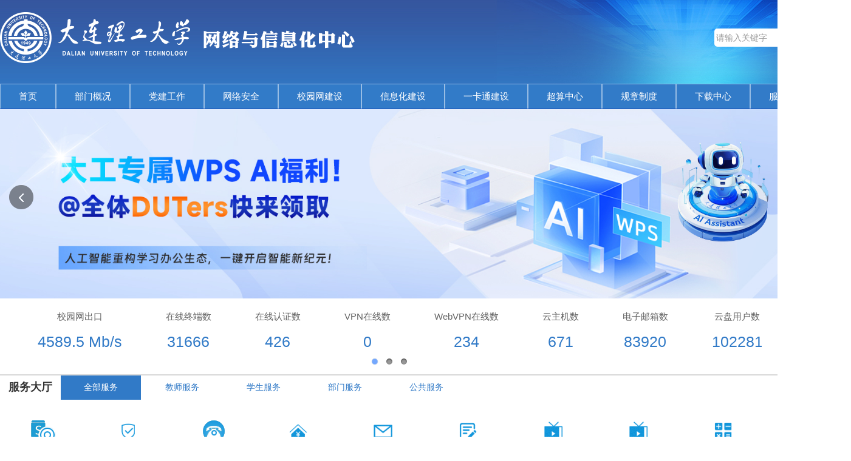

--- FILE ---
content_type: text/html
request_url: https://its.dlut.edu.cn/
body_size: 14143
content:
<!DOCTYPE html PUBLIC "-//W3C//DTD XHTML 1.0 Transitional//EN" "http://www.w3.org/TR/xhtml1/DTD/xhtml1-transitional.dtd">
<html><head><title>网络与信息化中心</title><meta name="pageType" content="1">
<meta name="pageTitle" content="网络与信息化中心">
<META Name="keywords" Content="网信中心" />




<!-- Meta -->
<meta charset="utf-8">
<meta name="viewport" content="width=device-width, initial-scale=1.0">
<meta name="description" content="">
<meta name="author" content="">
<meta http-equiv="X-UA-Compatible" content="IE=11">

<link href="its2020/css/global.css" rel="stylesheet" type="text/css" />
<link href="its2020/dataslide/css/globaltext.css" rel="stylesheet">

<!-- CSS Global Compulsory-->
<link href="its2020/assets/plugins/bootstrap/css/bootstrap.min.css" rel="stylesheet">
<link href="its2020/assets/css/style.css" rel="stylesheet">
<link href="its2020/assets/css/headers/header1.css" rel="stylesheet">
<link href="its2020/assets/plugins/bootstrap/css/bootstrap-responsive.min.css" rel="stylesheet">
<link href="its2020/assets/css/style_responsive.css" rel="stylesheet">
<link href="images/favicon.ico" rel="shortcut icon" type="image/ico">
<link href="its2020/assets/plugins/flexslider/flexslider.css" rel="stylesheet" type="text/css" media="screen">
<link href="its2020/assets/plugins/parallax-slider/css/parallax-slider.css" rel="stylesheet" type="text/css"><!-- CSS Theme -->
<link id="style_color" href="its2020/assets/css/themes/default.css" rel="stylesheet">

<link href="its2020/tabcss/style.css" rel="stylesheet">
<link href="its2020/cssnew/tabnew.css" rel="stylesheet" type="text/css">


<script type="text/javascript" src="jsnew/jquery.min.js"></script>





<!--Announced by Visual SiteBuilder 9-->
<script language="javascript" src="_sitegray/_sitegray.js"></script>
<!-- CustomerNO:77656262657232307973475d52575742000500004f524f53 -->
<link rel="stylesheet" type="text/css" href="index.vsb.css" />
<script type="text/javascript" src="/system/resource/js/vsbscreen.min.js" id="_vsbscreen" devices="pc|pad"></script>
<script type="text/javascript" src="/system/resource/js/counter.js"></script>
<script type="text/javascript">_jsq_(1001,'/index.jsp',-1,1226111429)</script>
</head>
<body class="navbar-inverse" style="position: relative;">
<div class="header1">
<div class="container"><!-- Logo -->
<div class="logo"><a href="#"><img id="logo-header" alt="Logo" src="images/logo.png"></a> </div><!-- /logo -->
<div class="search-open pull-right" style="float: right;">
<div align="right" class="lan"><a href="en.htm">English</a></div>
<div class="input-append"><!-- 3.1.3版本 -->



<script language="javascript" src="/system/resource/js/base64.js"></script><script language="javascript" src="/system/resource/vue/vue.js"></script><script language="javascript" src="/system/resource/vue/bluebird.min.js"></script><script language="javascript" src="/system/resource/vue/axios.js"></script><script language="javascript" src="/system/resource/vue/polyfill.js"></script><script language="javascript" src="/system/resource/vue/token.js"></script><LINK href="/system/resource/vue/static/element/index.css" type="text/css" rel="stylesheet"><script language="javascript" src="/system/resource/vue/static/element/index.js"></script><script language="javascript" src="/system/resource/vue/static/public.js"></script><script language="javascript" src="/system/resource/openapp/search/js/containsHtmlTags.js"></script><script language="javascript" src="/system/resource/openapp/search/layui/layui.js"></script><meta name="viewport" content="width=device-width, initial-scale=1.0, minimum-scale=1.0, maximum-scale=1.0, user-scalable=no">


<div id="divu0"></div>
<script type="text/html" id="htmlu0">
    <div id="appu0" class="jdjs_app">
        <div >
                <input class="span3 qwss" placeholder="请输入关键字" style="border-width: 0px;" autocomplete=off onkeyup="keyUpFunu0(event)">
        <button class="btn-u tj" type="submit"  onclick="onSubmitu0()">搜索</button> 
        </div>        
    </div>
</script>

<script>
   var appElementu0 = document.querySelector("#appu0");
   if (appElementu0 && appElementu0.__vue__) {

   } else {
      $("#divu0").html($("#htmlu0").text());
      var appOwner = "1226111429";   
      var urlPrefix = "/aop_component/";
      var ifLogin="true";
      var token = ifLogin=='true'?gettoken(10, true).trim():'tourist';
      if (containsHtmlTags(token) || !token) { 
         token = 'tourist';
      }
      jQuery.support.cors = true;
      $.ajaxSetup({
        beforeSend: function (request, settings) {
            request.setRequestHeader("Authorization", token);
            request.setRequestHeader("owner", appOwner);
        }
      });
      var queryInfou0 = {
        query: {
            keyWord: "",//搜索关键词
            owner: appOwner,
            token: token,
            urlPrefix: urlPrefix,
            lang:"i18n_zh_CN"
        },
        isError: false
      };
      function keyUpFunu0(e){
        var theEvent = e || window.event;
        var keyCode = theEvent.keyCode || theEvent.which || theEvent.charCode;
        if(keyCode == 13){
          onSubmitu0();
        }
      };

      function onSubmitu0(e) {
        queryInfou0.query.keyWord= $("#appu0  .qwss").val();
        
        var url = "/aop_views/search/modules/resultpc/soso.html";      
        if ("10" == "1" || "10" == "2") {
           url = "" + url;
        }
        var query = queryInfou0.query;
        if (url.indexOf("?") > -1) {
            url = url.split("?")[0];
        }
        if (query.keyWord) {
            var query = new Base64().encode(JSON.stringify(query));
            window.open(url + "?query=" + query);
        } else {
            alert("请填写搜索内容")
        }
      };
   }
</script></div></div></div><!-- /container --></div>
<div class="header">
<div class="container"><!-- Menu -->
<div class="navbar">
<div class="navbar-inner"><a class="btn btn-navbar" data-toggle="collapse" data-target=".nav-collapse"><span class="icon-bar"></span><span class="icon-bar"></span><span class="icon-bar"></span></a><!-- /nav-collapse -->
<div class="nav-collapse collapse"><ul class="nav">
  <li class="active">
     
             <a href="index.htm" target="_self">首页</a>
             
            <ul class="dropdown-menu">
               <li><a href="index/zxtz.htm" target="_self">中心通知</a></li>
               <li><a href="index/zxdt.htm" target="_self">中心动态</a></li>
               <li><a href="index/yxbg.htm" target="_self">运行报告</a></li>
               <li><a href="index/gzjb.htm" target="_self">工作简报</a></li>
               <li><a href="index/cjwt.htm" target="_self">常见问题</a></li>
             </ul>
         </li>
  <li>
        <a href="bmgk/bmjj.htm" class="dropdown-toggle" data-toggle="dropdown" target="_blank">部门概况</a>
            <ul class="dropdown-menu">
               <li><a href="bmgk/bmjj.htm" target="_self">部门简介</a></li>
               <li><a href="bmgk/lcm.htm" target="_self">理念承诺及目标</a></li>
               <li><a href="bmgk/ryfg.htm" target="_self">人员分工</a></li>
               <li><a href="bmgk/wlglb.htm" target="_self">网络管理部</a></li>
               <li><a href="bmgk/wlaqb.htm" target="_self">网络安全部</a></li>
               <li><a href="bmgk/xtglb.htm" target="_self">系统管理部</a></li>
               <li><a href="bmgk/sjglb.htm" target="_self">数据管理部</a></li>
               <li><a href="bmgk/yhfwygxnjsb.htm" target="_self">用户服务与高性能计算部</a></li>
               <li><a href="bmgk/ghglyzhb.htm" target="_self">规划管理与综合部</a></li>
               <li><a href="bmgk/kfqxqwlfws.htm" target="_self">开发区校区网络服务室</a></li>
               <li><a href="bmgk/bmdsj.htm" target="_self">部门大事记</a></li>
             </ul>
         </li>
  <li>
        <a href="#" class="dropdown-toggle" data-toggle="dropdown" target="_blank">党建工作</a>
            <ul class="dropdown-menu">
               <li><a href="djgz/zbgk.htm" target="_self">支部概况</a></li>
               <li><a href="djgz/zbxw.htm" target="_self">支部新闻</a></li>
               <li><a href="djgz/zdgf.htm" target="_self">制度规范</a></li>
             </ul>
         </li>
  <li>
        <a href="list-jichu.jsp?urltype=tree.TreeTempUrl&wbtreeid=1054" class="dropdown-toggle" data-toggle="dropdown" target="_blank">网络安全</a>
            <ul class="dropdown-menu">
               <li><a href="list-jichu.jsp?urltype=tree.TreeTempUrl&wbtreeid=1054" target="_self">安全公告</a></li>
               <li><a href="https://wlaq.dlut.edu.cn/pfjd.htm" target="_self">普法解读</a></li>
               <li><a href="https://wlaq.dlut.edu.cn/aqal.htm" target="_self">安全案例</a></li>
               <li><a href="https://wlaq.dlut.edu.cn/xccl.htm" target="_self">宣传材料</a></li>
               <li><a href="https://wlaq.dlut.edu.cn/index.htm" target="_self">网络安全宣传专题网</a></li>
               <li><a href="https://its.dlut.edu.cn/fwzn/wlaqzn.htm" target="_self">网络安全工作指南</a></li>
             </ul>
         </li>
  <li>
        <a href="xywjs/xywgk.htm" class="dropdown-toggle" data-toggle="dropdown" target="_blank">校园网建设</a>
            <ul class="dropdown-menu">
               <li><a href="xywjs/xywgk.htm" target="_self">校园网概况</a></li>
               <li><a href="xywjs/CERNET.htm" target="_self">CERNET-CERNET2</a></li>
               <li><a href="xywjs/sjzxjj.htm" target="_self">数据中心简介</a></li>
               <li><a href="info/1051/4534.htm" target="_self">核心机房管理办法</a></li>
               <li><a href="info/1050/3745.htm" target="_self">宿舍网络设备间管理</a></li>
             </ul>
         </li>
  <li>
        <a href="javascript:;" class="dropdown-toggle" data-toggle="dropdown" target="_blank">信息化建设</a>
            <ul class="dropdown-menu">
               <li><a href="xxhjs/xxhjcpt.htm" target="_self">信息化基础平台</a></li>
               <li><a href="xxhjs/ydxypt.htm" target="_self">移动校园平台</a></li>
             </ul>
         </li>
  <li>
             <a href="http://ecard.dlut.edu.cn" target="_blank">一卡通建设</a>
             
         </li>
  <li>
        <a href="http://hpc.dlut.edu.cn" class="dropdown-toggle" data-toggle="dropdown" target="_blank">超算中心</a>
         </li>
  <li>
        <a href="gzzd/gjj.htm" class="dropdown-toggle" data-toggle="dropdown" target="_blank">规章制度</a>
            <ul class="dropdown-menu">
               <li><a href="gzzd/gjj.htm" target="_self">国家级</a></li>
               <li><a href="gzzd/jybj.htm" target="_self">教育部级</a></li>
               <li><a href="gzzd/xj.htm" target="_self">校级 </a></li>
               <li><a href="gzzd/wxzx.htm" target="_self">网信中心</a></li>
             </ul>
         </li>
  <li>
             <a href="list-jichu_fj.jsp?urltype=tree.TreeTempUrl&wbtreeid=1810" target="_blank">下载中心</a>
             
         </li>
  <li>
        <a href="" class="dropdown-toggle" data-toggle="dropdown" target="_blank">服务指南</a>
            <ul class="dropdown-menu">
               <li><a href="fwzn/bslc.htm" target="_self">办事流程指南</a></li>
               <li><a href="fwzn/yktzn.htm" target="_self">一卡通指南</a></li>
               <li><a href="fwzn/wlaqzn.htm" target="_self">网络安全工作指南</a></li>
               <li><a href="fwzn/xywzn.htm" target="_self">校园网指南</a></li>
               <li><a href="fwzn/xxhjszn.htm" target="_self">信息化建设指南</a></li>
               <li><a href="fwzn/xxhyyzn.htm" target="_self">信息化应用指南</a></li>
             </ul>
         </li>
</ul></div><!-- /nav-collapse --></div><!-- /navbar-inner --></div><!-- /navbar --></div><!-- /container --></div>
<div class="header_banner">
    <div id="myCarousel" class="carousel slide" data-ride="carousel"> 
        <!-- Indicators -->
        <!--ol class="carousel-indicators">
            <li data-target="#myCarousel" data-slide-to="0" class="active"></li>
            <li data-target="#myCarousel" data-slide-to="1"></li>
            <li data-target="#myCarousel" data-slide-to="2"></li>
            <li data-target="#myCarousel" data-slide-to="3"></li>
            <li data-target="#myCarousel" data-slide-to="4"></li>            
        </ol-->        
        <!-- Wrapper for slides -->
        <div class="carousel-inner" role="listbox">
    <script language="javascript" src="/system/resource/js/dynclicks.js"></script><div class="header_banner">
    <div id="myCarousel" class="carousel slide" data-ride="carousel"> 
        <!-- Indicators -->
        <!--ol class="carousel-indicators">
            <li data-target="#myCarousel" data-slide-to="0" class="active"></li>
            <li data-target="#myCarousel" data-slide-to="1"></li>
            <li data-target="#myCarousel" data-slide-to="2"></li>
            <li data-target="#myCarousel" data-slide-to="3"></li>
            <li data-target="#myCarousel" data-slide-to="4"></li>
            
        </ol-->
        
        <!-- Wrapper for slides -->

        <div class="carousel-inner" role="listbox">
      <div class="item active image-wid"> 
      
      
   <a href="https://mp.weixin.qq.com/s/8H7vKlv9l58fGOHi7TVMuQ" target="_blank">   <img src="banner/banner20250628.jpg" alt="..." class="img-responsive"></a> 
   
   
   </div>        
      <div class="item image-wid">
      
 <img src="banner/banner20250523.jpg" alt="..." class="img-responsive">
   
   </div>        
      <div class="item image-wid">
      
   <a href="http://chat.dlut.edu.cn/page/site/newPc" target="_blank">   <img src="banner/banner20250414.jpg" alt="..." class="img-responsive"></a> 
   
   
   </div>        
      <div class="item image-wid">
      
   <a href="http://software.dlut.edu.cn/" target="_blank">   <img src="banner/banner20250403.jpg" alt="..." class="img-responsive"></a> 
   
   
   </div>        
      <div class="item image-wid">
      
   <a href="http://software.dlut.edu.cn/" target="_blank">   <img src="banner/Adobe.jpg" alt="..." class="img-responsive"></a> 
   
   
   </div>        
      <div class="item image-wid">
      
   <a href="http://software.dlut.edu.cn/" target="_blank">   <img src="banner/banner20250407.jpg" alt="..." class="img-responsive"></a> 
   
   
   </div>        
        </div>
        <!-- Controls --> 
          <a class="left carousel-control" href="#myCarousel" role="button" data-slide="prev">
        <span class="glyphicon glyphicon-chevron-left" aria-hidden="true"></span>
        <span class="sr-only"></span>
       </a>
       <a class="right carousel-control" href="#myCarousel" role="button" data-slide="next">
        <span class="glyphicon glyphicon-chevron-right" aria-hidden="true"></span>
        <span class="sr-only"></span>
       </a>
    </div>
</div>


</div>
        <!-- Controls --> 
          <a class="left carousel-control" href="#myCarousel" role="button" data-slide="prev">
        <span class="glyphicon glyphicon-chevron-left" aria-hidden="true"></span>
        <span class="sr-only"></span>
       </a>
       <a class="right carousel-control" href="#myCarousel" role="button" data-slide="next">
        <span class="glyphicon glyphicon-chevron-right" aria-hidden="true"></span>
        <span class="sr-only"></span>
       </a>
    </div>
</div>


<div></div>
<div class="header2">
<div id="slides">
 <div class="slides_container">

 <div class="slide">
 <a href="http://mrtg.dlut.edu.cn/mrtg/dutcernets.html" target="_blank" style="line-height: 1;">
<div class="TWEETS"><span>校园网出口</span>
4589.5 Mb/s
<script>_showDynClickBatch(['dynclicks_u4_335948'],[335948],"wbnews", 1226111429)</script>




















</div></a>

<a href="#" target="_blank" style="line-height: 1;">
<div class="TWEETS"><span>在线终端数</span>

<script language="javascript" src="/system/resource/js/centerCutImg.js"></script><script language="javascript" src="/system/resource/js/ajax.js"></script>31666
<script>_showDynClickBatch(['dynclicks_u5_335928'],[335928],"wbnews", 1226111429)</script>
</div></a>

<a href="https://apm.dlut.edu.cn/dashboard/" target="_blank" style="line-height: 1;">
<div class="TWEETS"><span>在线认证数</span>426
<script>_showDynClickBatch(['dynclicks_u6_335958'],[335958],"wbnews", 1226111429)</script>




















</div></a>

<a href="http://its.dlut.edu.cn/index/jsfw/fwzn/VPN/vpn.htm" target="_blank" style="line-height: 1;">
<div class="TWEETS"><span>VPN在线数</span>0
<script>_showDynClickBatch(['dynclicks_u7_29794'],[29794],"wbnews", 1226111429)</script>




















</div></a>

<a href="http://its.dlut.edu.cn/index/jsfw/fwzn/VPN/vpn.htm" target="_blank" style="line-height: 1;">
<div class="TWEETS"><span>WebVPN在线数</span>234
<script>_showDynClickBatch(['dynclicks_u8_357767'],[357767],"wbnews", 1226111429)</script>




















</div></a>

<a href="#" target="_blank" style="line-height: 1;">
<div class="TWEETS"><span>云主机数</span>671
<script>_showDynClickBatch(['dynclicks_u9_65250'],[65250],"wbnews", 1226111429)</script>




















</div></a>

<a href="http://mail.dlut.edu.cn" target="_blank" style="line-height: 1;">
<div class="TWEETS"><span>电子邮箱数</span>

83920
<script>_showDynClickBatch(['dynclicks_u10_357677'],[357677],"wbnews", 1226111429)</script>




















</div></a>

<a href="http://pan.dlut.edu.cn" target="_blank" style="line-height: 1;">
<div class="TWEETS"><span>云盘用户数</span>102281
<script>_showDynClickBatch(['dynclicks_u11_357687'],[357687],"wbnews", 1226111429)</script>




















</div></a>

<a href="http://hpc.dlut.edu.cn" target="_blank" style="line-height: 1;">
<div class="TWEETS"><span>超算使用率</span>28.19%
<script>_showDynClickBatch(['dynclicks_u12_40332'],[40332],"wbnews", 1226111429)</script>




















</div></a>

</div><!--数据分页显示-->

 <div class="slide">
 <a href="http://its.dlut.edu.cn/info/1084/1781.htm" target="_blank" style="line-height: 1;">
<div class="TWEETS"><span>公众号用户数</span>85907
<script>_showDynClickBatch(['dynclicks_u13_103009'],[103009],"wbnews", 1226111429)</script>




















</div></a>

 <a href="http://ecard.dlut.edu.cn/" target="_blank" style="line-height: 1;">
<div class="PHOTOS_VIDEOS"><span>玉兰卡用户数</span>68336
<script>_showDynClickBatch(['dynclicks_u14_117547'],[117547],"wbnews", 1226111429)</script>




















</div></a>

<a href="http://its.dlut.edu.cn/app/index.html" target="_blank" style="line-height: 1;">
<div class="PHOTOS_VIDEOS"><span>i大工APP用户数</span>232419
<script>_showDynClickBatch(['dynclicks_u15_335888'],[335888],"wbnews", 1226111429)</script>




















</div></a>

<a href="http://its.dlut.edu.cn/index/ggfw/ggfwzn/zzdyfw.htm" target="_blank" style="line-height: 1;">
<div class="PHOTOS_VIDEOS"><span>自助打印数</span>546346
<script>_showDynClickBatch(['dynclicks_u16_35944'],[35944],"wbnews", 1226111429)</script>




















</div></a>

<a href="http://its.dlut.edu.cn/index/ggfw/ggfwzn/zzdyfw.htm" target="_blank" style="line-height: 1;">
<div class="PHOTOS_VIDEOS"><span>电子证明数</span>40206
<script>_showDynClickBatch(['dynclicks_u17_335898'],[335898],"wbnews", 1226111429)</script>




















</div></a>

<a href="http://faculty.dlut.edu.cn/" target="_blank" style="line-height: 1;">
<div class="PHOTOS_VIDEOS"><span>教师主页数</span>3717
<script>_showDynClickBatch(['dynclicks_u18_48238'],[48238],"wbnews", 1226111429)</script>




















</div></a>

<a href="http://institution.dlut.edu.cn/" target="_blank" style="line-height: 1;">
<div class="PHOTOS_VIDEOS"><span>机构主页数</span>22
<script>_showDynClickBatch(['dynclicks_u19_335918'],[335918],"wbnews", 1226111429)</script>




















</div></a>
<a href="http://team.dlut.edu.cn/" target="_blank" style="line-height: 1;">
<div class="PHOTOS_VIDEOS"><span>团队主页数</span>41
<script>_showDynClickBatch(['dynclicks_u20_335908'],[335908],"wbnews", 1226111429)</script>




















</div></a>

<a href="http://dlutir.dlut.edu.cn" target="_blank" style="line-height: 1;">
<div class="PHOTOS_VIDEOS"><span>学术成果量</span>321862
<script>_showDynClickBatch(['dynclicks_u21_31623'],[31623],"wbnews", 1226111429)</script>




















</div></a>


</div>

<div class="slide">
<a href="http://its.dlut.edu.cn/index/bmfw/bmfwzn/wzqfw/wzqsm.htm" target="_blank" style="line-height: 1;">
<div class="PHOTOS_VIDEOS"><span>网站群发布数</span>253
<script>_showDynClickBatch(['dynclicks_u22_37866'],[37866],"wbnews", 1226111429)</script>




















</div></a>

 <a href="http://ms.dlut.edu.cn/" target="_blank" style="line-height: 1;">
<div class="PHOTOS_VIDEOS"><span>正版软件激活数</span>51436
<script>_showDynClickBatch(['dynclicks_u23_11819'],[11819],"wbnews", 1226111429)</script>




















</div></a>
<a href="http://meeting.dlut.edu.cn/" target="_blank" style="line-height: 1;">
<div class="PHOTOS_VIDEOS"><span>会议网发布数</span>58
<script>_showDynClickBatch(['dynclicks_u24_13270'],[13270],"wbnews", 1226111429)</script>




















</div></a>

<a href="http://paperless.dlut.edu.cn/" target="_blank" style="line-height: 1;">
<div class="PHOTOS_VIDEOS"><span>无纸化会议数</span>358
<script>_showDynClickBatch(['dynclicks_u25_12710'],[12710],"wbnews", 1226111429)</script>




















</div></a>

<a href="#" target="_blank" style="line-height: 1;">
<div class="PHOTOS_VIDEOS"><span>调查问卷数</span>323
<script>_showDynClickBatch(['dynclicks_u26_13360'],[13360],"wbnews", 1226111429)</script>




















</div></a>

<a href="http://emeeting.dlut.edu.cn/" target="_blank" style="line-height: 1;">
<div class="PHOTOS_VIDEOS"><span>视频会议数</span>343
<script>_showDynClickBatch(['dynclicks_u27_12709'],[12709],"wbnews", 1226111429)</script>




















</div></a>

<a href="https://ehall.dlut.edu.cn/fp/view?m=fp#act=fp/formHome" target="_blank" style="line-height: 1;">
<div class="PHOTOS_VIDEOS"><span>办事流程数</span>390
<script>_showDynClickBatch(['dynclicks_u28_65353'],[65353],"wbnews", 1226111429)</script>




















</div></a>

</div>
</div></div>

<!-- /container --></div>

<div class="container">

<div class="service_hall">
            
   <div class="slideTxtBox">
     <div style="float:left">
                <div style="text-align:center;position:relative;padding-top:8px;font-size:18px;font-weight:bold;margin:0 14px;">服务大厅</div>
            </div>
            <ul class="nav nav-tabs tabs">
                <li class="active"><a class="icon01" href="#all" data-toggle="tab">全部服务</a>
                <li><a class="icon01" href="#home" data-toggle="tab">教师服务</a>
                <li><a class="icon02" href="#profile" data-toggle="tab">学生服务</a>
                <li><a class="icon03" href="#messages" data-toggle="tab">部门服务</a>
                <li><a class="icon04" href="#settings" data-toggle="tab">公共服务</a> </li>
            </ul>
 <div class="tab-content">
 <div id="all" class="tab-pane active">
                    <ul>
                        <div class="tabox">           
            
      
      <div class="bd">
        <ul class="lh" style="display: none;">
          <div class="sxcon" id="page-search-store">
                <div class="search-by by-category relative">
                    <dl class="relative clearfix">
                        <dd class="floatLeft show-con" style="text-align: left;">
                                    
<a href="index/jsfw/fwzn/sysm.htm" target="_blank"><img src="its2020/imagesnew/srvpicrj01.png" alt="" /><br>正版软件(校园网访问)</a>  

<a href="index/ggfw/ggfwzn/grzdaqfh/azsm.htm" target="_blank"><img src="imagesnew/icon24.png" alt="" /><br>个人终端安全防护</a>  

<a href="http://its.dlut.edu.cn/index/bmfw/bmfwzn/bgdh.htm" target="_blank"><img src="imagesnew/tel.png" alt="" /><br>办公电话业务</a>  

<a href="jianiesfbz.jsp?urltype=tree.TreeTempUrl&wbtreeid=1427" target="_blank"><img src="imagesnew/icon09.png" alt="" /><br>收费标准</a>  

<a href="http://its.dlut.edu.cn/index/jsfw/fwzn/dzyxfw/yxfwsm.htm" target="_blank"><img src="imagesnew/icon01.png" alt="" /><br>电子邮箱服务</a>  

<a href="https://dlutwj.wjx.cn/corplogin.aspx" target="_blank"><img src="imagesnew/icon11.png" alt="" /><br>调查问卷服务</a>  

<a href="index/jsfw/fwzn/fwsp/jsb_zw.htm" target="_blank"><img src="imagesnew/icon22.png" alt="" /><br>服务指南视频</a>  

<a href="index/jsfw/fwzn/gqspzb/gqsp.htm" target="_blank"><img src="imagesnew/icon22.png" alt="" /><br>高清视频服务</a>  

<a href="index/jsfw/fwzn/gxnjspt/ptjj.htm" target="_blank"><img src="imagesnew/icon19.png" alt="" /><br>高性能计算服务</a>  

<a href="index/jsfw/fwzn/gqspzb1/hyqd.htm" target="_blank"><img src="imagesnew/hyqd.png" alt="" /><br>会议签到</a>  

<a href="index/bmfw/bmfwzn/hywfw/fwsm.htm" target="_blank"><img src="imagesnew/icon16.png" alt="" /><br>会议网服务</a>  

<a href="http://its.dlut.edu.cn/idgyd/promotion_page/html/pro_page.html" target="_blank"><img src="imagesnew/icon14.png" alt="" /><br>i大工服务介绍</a>  

<a href="index/jsfw/fwzn/grzy/jsgrzy.htm" target="_blank"><img src="imagesnew/icon08.png" alt="" /><br>教师主页平台</a>  

<a href="index/bmfw/bmfwzn/jffw/jfaqcn.htm" target="_blank"><img src="imagesnew/icon27.png" alt="" /><br>机房服务</a>  

<a href="https://ehall.dlut.edu.cn/fp/view?m=fp#act=fp/serveapply&from=hall&serveID=b55ce8a5-3463-416b-b6bf-2987fc485cfe" target="_blank"><img src="imagesnew/srvpic121.png" alt="" /><br>科研教学IP申请</a>  

<a href="http://institution.dlut.edu.cn/" target="_blank"><img src="imagesnew/icon08.png" alt="" /><br>科研教学机构主页</a>  

<a href="index/jsfw/fwzn/tdzy/tdzy.htm" target="_blank"><img src="imagesnew/icon08.png" alt="" /><br>科研教学团队主页</a>  

<a href="index/bmfw/bmfwzn/rjzc/rjzcgz.htm" target="_blank"><img src="imagesnew/icon25.png" alt="" /><br>软件资产管理</a>  

<a href="index/jsfw/fwzn/xywf/fwsm.htm" target="_blank"><img src="imagesnew/icon02.png" alt="" /><br>上网服务</a>  

<a href="index/ggfw/ggfwzn/tysfrz/rzjs.htm" target="_blank"><img src="imagesnew/srvpic_235.png" alt="" /><br>统一身份认证</a>  

<a href="index/jsfw/fwzn/VPN/vpn.htm" target="_blank"><img src="imagesnew/icon04.png" alt="" /><br>VPN服务</a>  

<a href="index/bmfw/bmfwzn/wlaqdjbhgz/wlaq.htm" target="_blank"><img src="imagesnew/icon24.png" alt="" /><br>网络安全等级保护</a>  

<a href="index/bmfw/bmfwzn/wzqfw/wzqsm.htm" target="_blank"><img src="imagesnew/icon15.png" alt="" /><br>网站群服务</a>  

<a href="http://mrtg.dlut.edu.cn/" target="_blank"><img src="imagesnew/icon03.png" alt="" /><br>网络性能监控</a>  

<a href="http://paperless.dlut.edu.cn/info/index.html" target="_blank"><img src="imagesnew/icon17.png" alt="" /><br>无纸化会议服务</a>  

<a href="https://ehall.dlut.edu.cn/fp/view?m=fp#act=fp/serveapply&from=hall&serveID=114d37c6-1e89-4409-8df2-a31fcd1a9682" target="_blank"><img src="imagesnew/srvpic122.png" alt="" /><br>网络临时入网</a>  

<a href="index/bmfw/bmfwzn/sjsyzn/sjsyzn.htm" target="_blank"><img src="imagesnew/srvpic159.png" alt="" /><br>信息化数据使用</a>  

<a href="content.jsp?urltype=news.NewsContentUrl&wbtreeid=1084&wbnewsid=1853" target="_blank"><img src="imagesnew/icon27.png" alt="" /><br>校内IP地址范围</a>  

<a href="index/jsfw/fwzn/xy/xydt.htm" target="_blank"><img src="imagesnew/icon10.png" alt="" /><br>校园地图</a>  

<a href="index/jsfw/fwzn/ypfw/ypfw.htm" target="_blank"><img src="imagesnew/icon05.png" alt="" /><br>云盘服务</a>  

<a href="http://ecard.dlut.edu.cn/info/1013/1131.htm" target="_blank"><img src="imagesnew/icon23.png" alt="" /><br>一卡通服务</a>  

<a href="index/jsfw/fwzn/zhsq/sqlc.htm" target="_blank"><img src="imagesnew/icon18.png" alt="" /><br>自聘人员账号申请</a>  

<a href="https://ecard.dlut.edu.cn/info/1013/1393.htm" target="_blank"><img src="imagesnew/srvpic30.png" alt="" /><br>自助打印服务介绍</a>  

<a href="index/ggfw/ggfwzn/znzs/fwjs.htm" target="_blank"><img src="imagesnew/icon11.png" alt="" /><br>智能助手</a>  

                        </dd>
                        <dd class="show-more"><h3 class="pointer clearfix"><span>更多</span><i class="icon-angle-down"></i></h3></dd>
                    </dl>
                </div>
            </div>
        </ul>
        
      </div>
    </div>

    <div class="clearfix"></div>
                    </ul>
                </div>
 
 
 
                <div id="home" class="tab-pane">
                    <ul>
                        <div class="tabox">           
            
      
      <div class="bd">
        <ul class="lh" style="display: none;">
          <div class="sxcon" id="page-search-store">
                <div class="search-by by-category relative">
                    <dl class="relative clearfix">
                        <dd class="floatLeft show-con" style="text-align: left;">
                                    
<a href="index/jsfw/fwzn/sysm.htm" target="_blank"><img src="its2020/imagesnew/srvpicrj01.png" alt="" /><br>正版软件(校园网访问)</a>  

<a href="jianiesfbz.jsp?urltype=tree.TreeTempUrl&wbtreeid=1427" target="_blank"><img src="imagesnew/icon09.png" alt="" /><br>收费标准</a>  

<a href="index/jsfw/fwzn/dzyxfw/yxfwsm.htm" target="_blank"><img src="imagesnew/icon01.png" alt="" /><br>电子邮箱服务</a>  

<a href="index/jsfw/fwzn/fwsp/jsb_zw.htm" target="_blank"><img src="imagesnew/icon22.png" alt="" /><br>服务指南视频</a>  

<a href="index/jsfw/fwzn/gqspzb/gqsp.htm" target="_blank"><img src="imagesnew/icon22.png" alt="" /><br>高清视频服务</a>  

<a href="index/jsfw/fwzn/gxnjspt/ptjj.htm" target="_blank"><img src="imagesnew/icon19.png" alt="" /><br>高性能计算服务</a>  

<a href="index/jsfw/fwzn/gqspzb1/hyqd.htm" target="_blank"><img src="imagesnew/hyqd.png" alt="" /><br>会议签到</a>  

<a href="http://its.dlut.edu.cn/idgyd/promotion_page/html/pro_page.html" target="_blank"><img src="imagesnew/icon14.png" alt="" /><br>i大工服务介绍</a>  

<a href="index/jsfw/fwzn/grzy/jsgrzy.htm" target="_blank"><img src="imagesnew/icon08.png" alt="" /><br>教师主页平台</a>  

<a href="https://ehall.dlut.edu.cn/fp/view?m=fp#act=fp/serveapply&from=hall&serveID=b55ce8a5-3463-416b-b6bf-2987fc485cfe" target="_blank"><img src="imagesnew/srvpic121.png" alt="" /><br>科研教学IP申请</a>  

<a href="http://institution.dlut.edu.cn/" target="_blank"><img src="imagesnew/icon08.png" alt="" /><br>科研教学机构主页</a>  

<a href="index/jsfw/fwzn/tdzy/tdzy.htm" target="_blank"><img src="imagesnew/icon08.png" alt="" /><br>科研教学团队主页</a>  

<a href="index/jsfw/fwzn/xywf/fwsm.htm" target="_blank"><img src="imagesnew/icon02.png" alt="" /><br>上网服务</a>  

<a href="index/jsfw/fwzn/VPN/vpn.htm" target="_blank"><img src="imagesnew/icon04.png" alt="" /><br>VPN服务</a>  

<a href="http://paperless.dlut.edu.cn/info/index.html" target="_blank"><img src="imagesnew/icon17.png" alt="" /><br>无纸化会议服务</a>  

<a href="https://ehall.dlut.edu.cn/fp/view?m=fp#act=fp/serveapply&from=hall&serveID=114d37c6-1e89-4409-8df2-a31fcd1a9682" target="_blank"><img src="imagesnew/srvpic122.png" alt="" /><br>网络临时入网</a>  

<a href="index/bmfw/bmfwzn/sjsyzn/sjsyzn.htm" target="_blank"><img src="imagesnew/srvpic159.png" alt="" /><br>信息化数据使用</a>  

<a href="content.jsp?urltype=news.NewsContentUrl&wbtreeid=1084&wbnewsid=1853" target="_blank"><img src="imagesnew/icon27.png" alt="" /><br>校内IP地址范围</a>  

<a href="index/jsfw/fwzn/ypfw/ypfw.htm" target="_blank"><img src="imagesnew/icon05.png" alt="" /><br>云盘服务</a>  

<a href="http://ecard.dlut.edu.cn/info/1013/1131.htm" target="_blank"><img src="imagesnew/icon23.png" alt="" /><br>一卡通服务</a>  

                        </dd>
                        <dd class="show-more"><h3 class="pointer clearfix"><span>更多</span><i class="icon-angle-down"></i></h3></dd>
                    </dl>
                </div>
            </div>
        </ul>
        
      </div>
    </div>
    <div class="clearfix"></div>
                    </ul>
                </div>
    
     <div id="profile" class="tab-pane">
                    <ul>
                        <div class="tabox">
                            
                            
                            <div class="bd">
        <ul class="lh" style="display: none;">
          <div class="sxcon" id="page-search-store">
                <div class="search-by by-category relative">
                    <dl class="relative clearfix">
                        <dd class="floatLeft show-con" style="text-align: left;">
                                    
<a href="http://software.dlut.edu.cn/" target="_blank"><img src="its2020/imagesnew/srvpicrj01.png" alt="" /><br>正版软件</a>  

<a href="http://its.dlut.edu.cn/index/jsfw/fwzn/dzyxfw/yxfwsm.htm" target="_blank"><img src="imagesnew/icon01.png" alt="" /><br>电子邮箱服务</a>  

<a href="https://dlutwj.wjx.cn/corplogin.aspx" target="_blank"><img src="imagesnew/icon11.png" alt="" /><br>调查问卷服务</a>  

<a href="index/xsfw/xsfwzn/fwsp/xsb_zw.htm" target="_blank"><img src="imagesnew/icon22.png" alt="" /><br>服务视频（学生版）</a>  

<a href="index/jsfw/fwzn/gqspzb/gqsp.htm" target="_blank"><img src="imagesnew/icon22.png" alt="" /><br>高清视频服务</a>  

<a href="http://its.dlut.edu.cn/idgyd/promotion_page/html/pro_page.html" target="_blank"><img src="imagesnew/icon14.png" alt="" /><br>i大工服务介绍</a>  

<a href="index/jsfw/fwzn/VPN/vpn.htm" target="_blank"><img src="imagesnew/icon04.png" alt="" /><br>VPN服务</a>  

<a href="index/jsfw/fwzn/xywf/xsswfw.htm" target="_blank"><img src="imagesnew/icon02.png" alt="" /><br>上网服务</a>  

<a href="http://mrtg.dlut.edu.cn/" target="_blank"><img src="imagesnew/icon03.png" alt="" /><br>网络性能监控</a>  

<a href="index/xsfw/xsfwzn/ssqwl/xywsc.htm" target="_blank"><img src="imagesnew/icon20.png" alt="" /><br>校园网用户手册</a>  

<a href="index/jsfw/fwzn/ypfw/ypfw.htm" target="_blank"><img src="imagesnew/icon05.png" alt="" /><br>云盘服务</a>  

<a href="http://ecard.dlut.edu.cn/info/1013/1131.htm" target="_blank"><img src="imagesnew/icon23.png" alt="" /><br>一卡通服务</a>  

<a href="index/jsfw/fwzn/xy/xydt.htm" target="_blank"><img src="imagesnew/icon10.png" alt="" /><br>校园地图</a>  

<a href="<span style=%27color:red;font-size:9pt%27>转换链接错误</span>" target="_blank"><img src="imagesnew/srvpic30.png" alt="" /><br>自助打印服务介绍</a>  

                        </dd>
                        <dd class="show-more"><h3 class="pointer clearfix"><span>更多</span><i class="icon-angle-down"></i></h3></dd>
                    </dl>
                </div>
            </div>
        </ul>
        
      </div>
                        </div>

                        <div class="clearfix"></div>
                    </ul>
                </div>
       
 <div id="messages" class="tab-pane">
                    <ul>
                        <div class="tabox">
                            
                            <div class="bd">
        <ul class="lh" style="display: none;">
          <div class="sxcon" id="page-search-store">
                <div class="search-by by-category relative">
                    <dl class="relative clearfix">
                        <dd class="floatLeft show-con" style="text-align: left;">
                                    
<a href="http://its.dlut.edu.cn/index/bmfw/bmfwzn/bgdh.htm" target="_blank"><img src="imagesnew/tel.png" alt="" /><br>办公电话业务</a>  

<a href="index/jsfw/fwzn/dzyxfw/bmyxsq.htm" target="_blank"><img src="imagesnew/icon01.png" alt="" /><br>电子邮箱（部门）</a>  

<a href="index/bmfw/bmfwzn/hywfw/fwsm.htm" target="_blank"><img src="imagesnew/icon16.png" alt="" /><br>会议网服务</a>  

<a href="index/bmfw/bmfwzn/jffw/jfaqcn.htm" target="_blank"><img src="imagesnew/icon27.png" alt="" /><br>机房服务</a>  

<a href="index/bmfw/bmfwzn/rjzc/rjzcgz.htm" target="_blank"><img src="imagesnew/icon25.png" alt="" /><br>软件资产管理</a>  

<a href="index/bmfw/bmfwzn/wlaqdjbhgz/wlaq.htm" target="_blank"><img src="imagesnew/icon24.png" alt="" /><br>网络安全等级保护</a>  

<a href="index/bmfw/bmfwzn/wzqfw/wzqsm.htm" target="_blank"><img src="imagesnew/icon15.png" alt="" /><br>网站群服务</a>  

<a href="index/bmfw/bmfwzn/sjsyzn/sjsyzn.htm" target="_blank"><img src="imagesnew/srvpic159.png" alt="" /><br>信息化数据使用</a>  

<a href="index/jsfw/fwzn/zhsq/sqlc.htm" target="_blank"><img src="imagesnew/icon18.png" alt="" /><br>自聘人员账号申请</a>  

                        </dd>
                        <dd class="show-more"><h3 class="pointer clearfix"><span>更多</span><i class="icon-angle-down"></i></h3></dd>
                    </dl>
                </div>
            </div>
        </ul>
       
      </div>
                        </div>
                        <div class="clearfix"></div>
                    </ul>
                </div>
                
  <div id="settings" class="tab-pane">
                    <ul>
                        <div class="tabox">
                            
                            <div class="bd">
        <ul class="lh" style="display: none;">
          <div class="sxcon" id="page-search-store">
                <div class="search-by by-category relative">
                    <dl class="relative clearfix">
                        <dd class="floatLeft show-con" style="text-align: left;">
                                    
<a href="index/ggfw/ggfwzn/grzdaqfh/azsm.htm" target="_blank"><img src="imagesnew/icon24.png" alt="" /><br>个人终端安全防护</a>  

<a href="http://its.dlut.edu.cn/index/bmfw/bmfwzn/bgdh.htm" target="_blank"><img src="imagesnew/tel.png" alt="" /><br>办公电话业务</a>  

<a href="https://dlutwj.wjx.cn/corplogin.aspx" target="_blank"><img src="imagesnew/icon11.png" alt="" /><br>调查问卷服务</a>  

<a href="index/ggfw/ggfwzn/tysfrz/rzjs.htm" target="_blank"><img src="imagesnew/srvpic_235.png" alt="" /><br>统一身份认证</a>  

<a href="http://mrtg.dlut.edu.cn/" target="_blank"><img src="imagesnew/icon03.png" alt="" /><br>网络性能监控</a>  

<a href="content.jsp?urltype=news.NewsContentUrl&wbtreeid=1084&wbnewsid=1853" target="_blank"><img src="imagesnew/icon27.png" alt="" /><br>校内IP地址范围</a>  

<a href="index/jsfw/fwzn/xy/xydt.htm" target="_blank"><img src="imagesnew/icon10.png" alt="" /><br>校园地图</a>  

<a href="https://ecard.dlut.edu.cn/info/1013/1393.htm" target="_blank"><img src="imagesnew/srvpic30.png" alt="" /><br>自助打印服务介绍</a>  

<a href="index/ggfw/ggfwzn/znzs/fwjs.htm" target="_blank"><img src="imagesnew/icon11.png" alt="" /><br>智能助手</a>  

                        </dd>
                        <dd class="show-more"><h3 class="pointer clearfix"><span>更多</span><i class="icon-angle-down"></i></h3></dd>
                    </dl>
                </div>
            </div>
        </ul>
        
      </div>
                        </div>
 
                        <div class="clearfix"></div>
                    </ul>
                </div>
                
  
  </div>
            <div class="clearfix"></div>
            <div class="clearfix"></div>
        </div>
    </div>
        
        
        
<div class="span4 pull-left" style="margin-right: 2%;">
<div class="index_zxtz">
<div class="zxtz_t">中心通知 <a href="index/zxtz.htm" target="_blank">更多</a> </div>

<div class="con"><ul>

<li style="margin-top:10px;padding-bottom:11px">
     <div class="txtaqgg" style="height:23px">
       <span class="trans"><a href="info/1011/357447.htm" target="_blank" style="color:#317ac7">关于学校网站群系统（子站）升级的通知</a></span>
       <span style="float:right; font-size:12px;color:#999999">10-16</span>
      </div>
     <div class="clearfix"></div>
 </li>

<li style="margin-top:10px;padding-bottom:11px">
     <div class="txtaqgg" style="height:23px">
       <span class="trans"><a href="info/1668/336268.htm" target="_blank" style="color:#317ac7">关于开展2025年全校教职工网络安全培训工作的通知</a></span>
       <span style="float:right; font-size:12px;color:#999999">10-09</span>
      </div>
     <div class="clearfix"></div>
 </li>

<li style="margin-top:10px;padding-bottom:11px">
     <div class="txtaqgg" style="height:23px">
       <span class="trans"><a href="info/1011/350707.htm" target="_blank" style="color:#317ac7">关于网信中心2025年国庆节期间值班安排的通知</a></span>
       <span style="float:right; font-size:12px;color:#999999">09-28</span>
      </div>
     <div class="clearfix"></div>
 </li>

<li style="margin-top:10px;padding-bottom:11px">
     <div class="txtaqgg" style="height:23px">
       <span class="trans"><a href="info/1011/346767.htm" target="_blank" style="color:#317ac7">关于校园网自助服务系统维护的通知</a></span>
       <span style="float:right; font-size:12px;color:#999999">09-18</span>
      </div>
     <div class="clearfix"></div>
 </li>

<li style="margin-top:10px;padding-bottom:11px">
     <div class="txtaqgg" style="height:23px">
       <span class="trans"><a href="info/1011/340127.htm" target="_blank" style="color:#317ac7">关于网信中心2025年9月份“师生接待日”安排的通知</a></span>
       <span style="float:right; font-size:12px;color:#999999">08-31</span>
      </div>
     <div class="clearfix"></div>
 </li>

<li style="margin-top:10px;padding-bottom:11px">
     <div class="txtaqgg" style="height:23px">
       <span class="trans"><a href="info/1011/328867.htm" target="_blank" style="color:#317ac7">关于校园网自助服务系统维护的通知</a></span>
       <span style="float:right; font-size:12px;color:#999999">07-29</span>
      </div>
     <div class="clearfix"></div>
 </li>

<li style="margin-top:10px;padding-bottom:11px">
     <div class="txtaqgg" style="height:23px">
       <span class="trans"><a href="info/1011/331577.htm" target="_blank" style="color:#317ac7">关于网信中心2025年暑假放假安排的通知</a></span>
       <span style="float:right; font-size:12px;color:#999999">07-18</span>
      </div>
     <div class="clearfix"></div>
 </li>

<li style="margin-top:10px;padding-bottom:11px">
     <div class="txtaqgg" style="height:23px">
       <span class="trans"><a href="info/1011/314597.htm" target="_blank" style="color:#317ac7">关于考试周期间暂时关闭部分楼宇校园无线网的通知</a></span>
       <span style="float:right; font-size:12px;color:#999999">06-16</span>
      </div>
     <div class="clearfix"></div>
 </li>

<li style="margin-top:10px;padding-bottom:11px">
     <div class="txtaqgg" style="height:23px">
       <span class="trans"><a href="info/1011/312717.htm" target="_blank" style="color:#317ac7">关于全国四六级外语考试期间关闭部分楼宇校园无线网的通知</a></span>
       <span style="float:right; font-size:12px;color:#999999">06-11</span>
      </div>
     <div class="clearfix"></div>
 </li>

<li class="last" style="margin-top:10px;padding-bottom:11px">
     <div class="txtaqgg" style="height:23px">
       <span class="trans"><a href="info/1011/309967.htm" target="_blank" style="color:#317ac7">关于校园网自助服务系统维护的通知</a></span>
       <span style="float:right; font-size:12px;color:#999999">06-04</span>
      </div>
     <div class="clearfix"></div>
 </li>

<script>_showDynClickBatch(['dynclicks_u34_357447','dynclicks_u34_336268','dynclicks_u34_350707','dynclicks_u34_346767','dynclicks_u34_340127','dynclicks_u34_328867','dynclicks_u34_331577','dynclicks_u34_314597','dynclicks_u34_312717','dynclicks_u34_309967'],[357447,336268,350707,346767,340127,328867,331577,314597,312717,309967],"wbnews", 1226111429)</script>
</ul></div></div></div>

<div class="span4 pull-left">
<div class="index_zxdt">
<div class="zxdt_t">中心动态 <a href="index/zxdt.htm" target="_blank">更多</a> </div>
<div class="con" style="padding-top:11px;">
    <ul>

<LINK href="/system/resource/style/component/news/list/imagechangenews.css" type="text/css" rel="stylesheet">
<script language="javascript" src="/system/resource/js/news/imagechangenews.js"></script><script language="JavaScript">
var u_u35_icn = new ImageChangeNews("u_u35_", 448, 255, 10, 2.0, false, false, false, true, false,"#u_u35_centerCutImg");

//初始化图片, 并启动定时
function u_u35_init_img()
{

    u_u35_icn.addimg("\/virtual_attach_file.vsb?afc=5L4vCYL7laMzrfnQlLiLz9ZLR9an7LqPLz-inmGbM4CPo7L0gihFp2hmCIa0oSyiLYhVoSy8Mm7bLRvsLmQfM77ZM7UaUzMRM474L4fRU8WFoz6VU8CsnlWFMmGPM4lJqjfTQ4Oeo4xX6dMFptrsgDTJQty0gzL0gzLJqdpnx&oid=1226111429&e=.jpeg", "info\/1021\/336218.htm", "", "","网信中心荣获第二届教育信息技术应用创新大赛全国三等奖");

    u_u35_icn.addimg("\/system\/resource\/virtual_resource_file.jsp?afc=5nznCkLmQRMzGbMQzUYUzG8nRNDozVq2nlM7UmCaLl-ZU4C0gihFp2hmCIa0MSy8UShfokysLNLbnRNZnRUZMR-PnRvYUmA7nm62LR-DUz6FM8-Zn7CaM4fFUNlZLYb\/v2veo4Oeq5n45DbT6YhXptQ0gY84gY84gtA8pUpcc&oid=1226111429&e=.jpg", "https:\/\/news.dlut.edu.cn\/info\/1025\/129344.htm", "", "","我校与中国移动5G双域专网合作项目签约仪式举行");

    u_u35_icn.addimg("\/system\/resource\/virtual_resource_file.jsp?afc=5nznCkLmQRMzGbMQzUYUzG8nRNDozVq2nlM7UmCaLl-ZU4C0gihFp2hmCIa0MSy8UShfokysLNLbnRNZnRUZMR-PnRvYUmA7nm62LR-DUz6FM8-Zn7CaM4fFUNlZLYb\/v2veo4Oeq5n45DbT6YhXptQ0gY84gY84gtA8pUpcc&oid=1226111429&e=.jpg", "info\/1669\/350817.htm", "", "","2025教育网络安全专题研修班（东北片区）暨网络安全标准贯标应用活动成功举办");

    u_u35_icn.addimg("\/virtual_attach_file.vsb?afc=5n7nCVLz7DM4nVUQ4fkMmLZLRNsMm6qkMl7PLz7DUNl8n770gihFp2hmCIa0USysMkh2MkyiLRNsUllbMR7PLzMRn7l8Mz7bU4NDUl-4LNMFnRNaU4GinNVFolVfM8lJqjfjo4OeoDT8vihJQ5v0qIbtpYyxLYyxLYbw62p8c&oid=1226111429&e=.jpg", "info\/1669\/350807.htm", "", "","学校举办防范电信网络诈骗主题宣传活动");

    u_u35_icn.addimg("\/system\/resource\/virtual_resource_file.jsp?afc=5LRGCZMlnRn7rRLQ7QRLNLDM8LPnmLqZLmLZnmLbLzQfoR70gihFp2hmCIa0U1hkoSy4L1h7nlLaolUDUzGbnzQRLzAfozLaMlLPL4GiMzVFM4TRUz7bnmfFn7CYn1b\/v2veo4Oeq5n45DbT6YhXptQ0gY84gY84gtA8pUpcc&oid=1226111429&e=.jpg", "info\/1021\/307847.htm", "", "","网信中心党支部赴开发区校区开展支部共建调研行动");

    u_u35_icn.changeimg(0);
}
</script><table cellspacing="0" cellpadding="0" border="0" style="padding:0px margin:0px; border:0px">
    <tr><td>
        <div id="u_u35_centerCutImg" style="OVERFLOW: hidden;height:255px;width:448px">
            <div id="u_u35_div" align="center" style="padding:0px;margin:0px;border:0px solid black;background-color:#000000;FILTER: progid:DXImageTransform.Microsoft.RevealTrans (duration=2.0,transition=23);height:255px;width:448px">
                <div id="u_u35_imgdiv" style="padding:0px;border:0px;"><a id="u_u35_url" target="_blank"><img id="u_u35_pic" border="0" src="/system/resource/images/space.gif"></a></div>
            </div>
            <div style="filter:alpha(style=1,opacity=10,finishOpacity=80);width:448px;height:19px;text-align:right;top:-19px;position:relative;padding:0px;margin:0px;border:0px;">
<a href="javascript:u_u35_icn.changeimg(0)" ; id="u_u35_selectNode0" class="imagechangenews_pnode" target="_self">1</a><a href="javascript:u_u35_icn.changeimg(1)" ; id="u_u35_selectNode1" class="imagechangenews_pnode" target="_self">2</a><a href="javascript:u_u35_icn.changeimg(2)" ; id="u_u35_selectNode2" class="imagechangenews_pnode" target="_self">3</a><a href="javascript:u_u35_icn.changeimg(3)" ; id="u_u35_selectNode3" class="imagechangenews_pnode" target="_self">4</a><a href="javascript:u_u35_icn.changeimg(4)" ; id="u_u35_selectNode4" class="imagechangenews_pnode" target="_self">5</a>
            </div></div></td></tr>
<div align="center" display="none" style="overflow:hidden;text-overflow:ellipsis;height:0px;width:448px;"><a target="_blank" class="titlestyle258839" id="u_u35_newstitle"></a></div><div align="left" display="none" style="overflow:hidden;text-overflow:ellipsis;height:0px;width:448px;padding-left:2px;padding-right:2px"><a target="_blank" class="summarystyle258839" id="u_u35_newssummary"></a></div>   
</table><SCRIPT language="JavaScript">u_u35_init_img();</SCRIPT>
</ul>
<ul style="padding-top:5px">

 
<li style="margin-top:10px;border-bottom:0px;padding-bottom:0px">
     <div class="txtaqgg" style="height:23px;width:100%">

      <a href="info/1021/336218.htm" target="_blank" style="color:#317ac7;">网信中心荣获第二届教育信息技术应用创新大赛全国三等奖</a>
       <span style="float:right; font-size:12px;color:#999999">12-01</span>
      </div>
     <div class="clearfix"></div>
 </li>


<li style="margin-top:10px;border-bottom:0px;padding-bottom:0px">
     <div class="txtaqgg" style="height:23px;width:100%">

      <a href="https://news.dlut.edu.cn/info/1025/129344.htm" target="_blank" style="color:#317ac7;">我校与中国移动5G双域专网合作项目签约仪式举行</a>
       <span style="float:right; font-size:12px;color:#999999">11-03</span>
      </div>
     <div class="clearfix"></div>
 </li>


<li style="margin-top:10px;border-bottom:0px;padding-bottom:0px">
     <div class="txtaqgg" style="height:23px;width:100%">

      <a href="info/1669/350817.htm" target="_blank" style="color:#317ac7;">2025教育网络安全专题研修班（东北片区）暨网络安全标准...</a>
       <span style="float:right; font-size:12px;color:#999999">09-28</span>
      </div>
     <div class="clearfix"></div>
 </li>


<li style="margin-top:10px;border-bottom:0px;padding-bottom:0px">
     <div class="txtaqgg" style="height:23px;width:100%">

      <a href="info/1669/350807.htm" target="_blank" style="color:#317ac7;">学校举办防范电信网络诈骗主题宣传活动</a>
       <span style="float:right; font-size:12px;color:#999999">09-28</span>
      </div>
     <div class="clearfix"></div>
 </li>


<li class="last" style="margin-top:10px;border-bottom:0px;padding-bottom:0px">
     <div class="txtaqgg" style="height:23px;width:100%">

      <a href="info/1021/307847.htm" target="_blank" style="color:#317ac7;">网信中心党支部赴开发区校区开展支部共建调研行动</a>
       <span style="float:right; font-size:12px;color:#999999">05-30</span>
      </div>
     <div class="clearfix"></div>
 </li>

<script>_showDynClickBatch(['dynclicks_u36_336218','dynclicks_u36_336118','dynclicks_u36_350817','dynclicks_u36_350807','dynclicks_u36_307847'],[336218,336118,350817,350807,307847],"wbnews", 1226111429)</script>
</ul>

</div>
</div></div>

<div class="span4 pull-left" style="margin-left: 2%;">
<div class="index_zxdt">
<div class="zxdt_t">安全公告 <a href="list-jichu.jsp?urltype=tree.TreeTempUrl&wbtreeid=1054">更多</a> </div>
<div class="con">
<ul>

<li>
     <div class="txtaqgg" style="height:23px">
       <a href="content.jsp?urltype=news.NewsContentUrl&wbtreeid=1054&wbnewsid=336318" target="_blank" style="color:#317ac7">关于帆软FineReport export excel SQL注入漏洞(QVD-2...</a>
       <span style="float:right;font-size:12px;color:#999999">12-19</span>
      </div>
     <div class="clearfix"></div>
 </li>

<li>
     <div class="txtaqgg" style="height:23px">
       <a href="content.jsp?urltype=news.NewsContentUrl&wbtreeid=1054&wbnewsid=336248" target="_blank" style="color:#317ac7">关于React/Next.js 的远程代码执行漏洞(CVE-2025-551...</a>
       <span style="float:right;font-size:12px;color:#999999">12-08</span>
      </div>
     <div class="clearfix"></div>
 </li>

<li>
     <div class="txtaqgg" style="height:23px">
       <a href="content.jsp?urltype=news.NewsContentUrl&wbtreeid=1054&wbnewsid=336238" target="_blank" style="color:#317ac7">关于腾讯QQ Windows版本存在JS注入漏洞的安全公告</a>
       <span style="float:right;font-size:12px;color:#999999">12-04</span>
      </div>
     <div class="clearfix"></div>
 </li>

<li>
     <div class="txtaqgg" style="height:23px">
       <a href="content.jsp?urltype=news.NewsContentUrl&wbtreeid=1054&wbnewsid=336178" target="_blank" style="color:#317ac7">关于Docker Compose OCI 路径遍历漏洞(CVE-2025-6272...</a>
       <span style="float:right;font-size:12px;color:#999999">11-20</span>
      </div>
     <div class="clearfix"></div>
 </li>

<li>
     <div class="txtaqgg" style="height:23px">
       <a href="content.jsp?urltype=news.NewsContentUrl&wbtreeid=1054&wbnewsid=336158" target="_blank" style="color:#317ac7">关于Windows 任务主机进程权限提升漏洞(CVE-2025-607...</a>
       <span style="float:right;font-size:12px;color:#999999">11-20</span>
      </div>
     <div class="clearfix"></div>
 </li>

<li>
     <div class="txtaqgg" style="height:23px">
       <a href="content.jsp?urltype=news.NewsContentUrl&wbtreeid=1054&wbnewsid=336088" target="_blank" style="color:#317ac7">关于Apache Tomcat RewriteValve 路径遍历漏洞(CVE-2...</a>
       <span style="float:right;font-size:12px;color:#999999">10-30</span>
      </div>
     <div class="clearfix"></div>
 </li>

<li>
     <div class="txtaqgg" style="height:23px">
       <a href="content.jsp?urltype=news.NewsContentUrl&wbtreeid=1054&wbnewsid=357737" target="_blank" style="color:#317ac7">关于Windows 10操作系统停止服务的提示</a>
       <span style="float:right;font-size:12px;color:#999999">10-17</span>
      </div>
     <div class="clearfix"></div>
 </li>

<li>
     <div class="txtaqgg" style="height:23px">
       <a href="content.jsp?urltype=news.NewsContentUrl&wbtreeid=1054&wbnewsid=355427" target="_blank" style="color:#317ac7">关于Oracle E-Business Suite 远程代码执行漏洞(CVE-...</a>
       <span style="float:right;font-size:12px;color:#999999">10-10</span>
      </div>
     <div class="clearfix"></div>
 </li>

<li>
     <div class="txtaqgg" style="height:23px">
       <a href="content.jsp?urltype=news.NewsContentUrl&wbtreeid=1054&wbnewsid=348797" target="_blank" style="color:#317ac7">关于Google Chrome V8 类型混淆漏洞(CVE-2025-10585)...</a>
       <span style="float:right;font-size:12px;color:#999999">09-23</span>
      </div>
     <div class="clearfix"></div>
 </li>

<li class="last">
     <div class="txtaqgg" style="height:23px">
       <a href="content.jsp?urltype=news.NewsContentUrl&wbtreeid=1054&wbnewsid=341747" target="_blank" style="color:#317ac7">关于百度网盘Windows客户端远程命令执行漏洞的安全公...</a>
       <span style="float:right;font-size:12px;color:#999999">09-04</span>
      </div>
     <div class="clearfix"></div>
 </li>

<script>_showDynClickBatch(['dynclicks_u37_336318','dynclicks_u37_336248','dynclicks_u37_336238','dynclicks_u37_336178','dynclicks_u37_336158','dynclicks_u37_336088','dynclicks_u37_357737','dynclicks_u37_355427','dynclicks_u37_348797','dynclicks_u37_341747'],[336318,336248,336238,336178,336158,336088,357737,355427,348797,341747],"wbnews", 1226111429)</script>
</ul></div></div></div>
<div class="clearfix"></div>
<div class="index_quick">
<div class="span12 pull-left SECURITY_BULLETIN"><a href="index/yxbg.htm" target="_blank"><span>运行报告</span>OPERATION REPORT</a></div>
<div class="span12 pull-left OPERATTIMN_REPORT ml20"><a href="djgz/zbxw.htm" target="_blank"><span>党建工作</span>PARTY BUILDING</a></div>
<div class="span12 pull-right WORK_BRIEFINGS" style="float: right;"><a href="index/gzjb.htm" target="_blank"><span>工作简报</span>WORK BRIEFINGS</a></div>
<div class="clearfix"></div></div>

<div class="wrapper">
  
    <div class="index_echarts01 fl" style=" display:none">
        <div class="t">
            <span>近7日报修统计</span>
        </div>
        <div class="icon01_new fl" style="width:30%">
            报修数量<span id="dbxsl" style="padding-left:5px">0</span>
        </div>
        <div class="icon02_new fl" style="width:30%">
            完成数量<span id="dwcsl" style="padding-left:5px">0</span>
        </div>
        <div class="icon03_new fl" style="float:right">
            完成率<span id="dwcbl" style="padding-left:5px">0</span>
        </div>
        <div class="cb"></div>
        <div id="container" style="height: 160px; width:150px; float:left;margin-left:40px"></div>
        <div id="container01" style="height: 160px; width:150px; float:left"></div>
        <div class="cb"></div>
        <div class="index_echarts_bottom" style="margin-top:10px">
            <span id="pjwcsj">平均完成时间：0天</span>
        </div>
    </div>
    
    <div class="index_echarts01 fl">
        <div class="t">
            <span>&nbsp;&nbsp; 数据中心统计&nbsp; &nbsp;</span>
        </div>
        
        <div class="cb"></div>
        <div id="container100" style=" height: 190px"></div>
        <div class="cb"></div>
        <div class="index_echarts_bottom" style="margin-top:10px; height:30px">
            <span style=" background:#317bc8; line-height:30px; color:#ffffff; padding:0 15px; border-radius:15px">云主机实体机整合比：19.025</span>
        </div>
    </div>
    <div class="index_echarts02 fl">
        <div class="t">
            <span>一卡通交易量统计</span>
        </div>
        <div class="index_echarts_bottom" style="margin-top:0px; height:30px">
            
        </div>
        <div class="cb"></div>
        <div id="container101" style=" height: 160px"></div>
        <div class="cb"></div>
        <div class="index_echarts_bottom" style="margin-top:10px; height:30px">
            <span style=" background:#317bc8; line-height:30px; color:#ffffff; padding:0 15px; border-radius:15px">近6个月消费流水量：1654.53
<script>_showDynClickBatch(['dynclicks_u38_34687'],[34687],"wbnews", 1226111429)</script>




















（万笔）</span>
        </div>
        
    </div>
    
    
    <div class="index_echarts02 fl" style=" display:none">
        <div class="t">
            <span>近3个月报修统计</span>
        </div>
        
        <div class="icon01_new fl" style="width:32%; font-size:12px">
            报修数量<span id="tbxtj" style="padding-left:5px">437</span>
        </div>
        <div class="icon02_new fl" style="width:30%; font-size:12px">
            完成数量<span id="twcsl" style="padding-left:5px">437</span>
        </div>
        <div class="icon03_new fl" style="float:right; font-size:12px">
            完成率<span id="twcbl" style="padding-left:5px">80%</span>
        </div>      
        <div class="cb"></div>
        <div id="container02" style=" height: 160px"></div>
        <div class="cb"></div>
          <div class="index_echarts_bottom" style="margin-top:10px">
            <span id="tpjsj">平均完成时间：4天</span>
        </div>
    </div>
    
    <div class="index_echarts03 fr">
        <div class="t">
            <span>近12个月报修统计</span>
        </div>
        <div class="icon01_new fl" style="width:32%; font-size:12px">
            报修数量<span id="nbxsl" style="padding-left:5px">440</span>
        </div>
        <div class="icon02_new fl" style="width:30%; font-size:12px">
            完成数量<span id="nwcsl" style="padding-left:5px">440</span>
        </div>
        <div class="icon03_new fl" style="float:right; font-size:12px">
            完成率<span id="nwcl" style="padding-left:5px">80%</span>
        </div>
        <div class="cb"></div>
        <div id="container03" style=" height: 160px"></div>
        <div class="cb"></div>
         <div class="index_echarts_bottom" style="margin-top:10px">
            <span id="pjwcsjj">平均完成时间：4天</span>
        </div>
    </div>
    
    <div class="cb"></div>
</div>
</div>
<div class="index_footer" style="margin-top: 0px;">
<div class="container" style="position: relative;">
<div class="span9 pull-left">
<div class="s_logo">地址：大连市甘井子区凌工路2号，大连理工大学 &nbsp;&nbsp;邮编：116024 <br>电话：0411-84707014&nbsp;&nbsp;邮箱：its@dlut.edu.cn



</div></div>
<div class="span8 pull-left">
<div class="s_txt" style="padding:10px 0 0 0; line-height:26px"><img alt="" src="images/telzr.png" style="border-radius:5px">  呼叫中心：84707007<br>版权：copyright 大连理工大学网络与信息化中心</div>

</div>

<div class="span7 pull-left">
<div class="s_icon" style="margin-top:26px">
<a href="mailto:its@dlut.edu.cn"><img alt="" src="images/zremail-1.png" title="主任邮箱" style="border-radius:5px"></a>&nbsp;&nbsp;
<a href="idgyd/weixin_page/html/wx_index.html" target="_blank"><img alt="" title="企业微信" src="images/weixin.jpg"></a>&nbsp;&nbsp;


<a href="idgyd/promotion_page/html/pro_page.html" target="_blank"><img alt="" title="i大工" src="images/idg20180104.png"></a>&nbsp;&nbsp;
</div></div>
<div class="clearfix"></div></div></div><!-- JS Global Compulsory -->


    
    <!--echarts js -->
<script type="text/javascript" src="its2020/chartjs/echarts.min.js"></script>
<script type="text/javascript" src="its2020/chartjs/echarts.js"></script>


    
<script type="text/javascript">
   var dom = document.getElementById("container100");
var myChart = echarts.init(dom);
var app = {};
option = null;
option = {
    legend: {
              icon: "circle", 
              itemWidth: 9,  // 设置宽度
              itemHeight: 9, // 设置高度
                           
              x:'center',   //可设定图例在左、右、居中
              y:'top'   ,   //可设定图例在上、下、居中
               padding:[10,0,0,0]
    },
    tooltip: {},
    color : [ '#317bc8', '#41d2b8'],
    dataset: {
        
        source: [
            [, '物理机', '云主机'],
            ['数量', 40,776],
            ['CPU(核数)', 2560,7484],
            ['内存(TB)', 29.0,17.8],
            ['存储(TB)', 576,415]
            
        ],
        label: {
                  
                    fontSize: 12
                    
                }
    },
    xAxis: {type: 'category'},
    yAxis: {},
    // Declare several bar series, each will be mapped
    // to a column of dataset.source by default.
    series: [
        {type: 'bar',
        itemStyle: {        //上方显示数值
                normal: {
                    label: {
                        show: true, //开启显示
                        position: 'top', //在上方显示
                        textStyle: { //数值样式
                            color: 'black',
                            fontSize: 12
                        }
                    }
                }
            }
        },
        {type: 'bar',
        itemStyle: {        //上方显示数值
                normal: {
                    label: {
                        show: true, //开启显示
                        position: 'top', //在上方显示
                        textStyle: { //数值样式
                            color: 'black',
                            fontSize: 12
                        }
                    }
                }
            }
        }
        
    ],
      
    grid:{
        height:120,
        top:50
        },
       
};
;
if (option && typeof option === "object") {
    myChart.setOption(option, true);
}


</script>


<script>_showDynClickBatch(['dynclicks_u39_341867'],[341867],"wbnews", 1226111429)</script>



    
<script type="text/javascript">
   var dom = document.getElementById("container101");
var myChart = echarts.init(dom);
var app = {};
option = null;
option = {
     legend: {
              icon: "circle", 
              itemWidth: 9,  // 设置宽度
              itemHeight: 9, // 设置高度
                           
              x:'center',   //可设定图例在左、右、居中
              y:'top'   ,   //可设定图例在上、下、居中
               padding:[10,0,0,0]
    },
    tooltip: {},
    color : [ '#317bc8', '#41d2b8'],
    dataset: {
        
        source: [
            
            ['02月',120.99],
            ['03月',389.61],
        ['04月',368.68],
            ['05月',352.14],
            ['06月',301.53],
            ['07月',121.58]
            
        ],
        label: {
                   
                    fontSize: '12',
                    
                }
    },
    xAxis: {type: 'category'},
    yAxis: {},
    // Declare several bar series, each will be mapped
    // to a column of dataset.source by default.
    series: [
        {type: 'bar',
        barWidth : 28,
        itemStyle: {        //上方显示数值
                normal: {
                    label: {
                        show: true, //开启显示
                        position: 'top', //在上方显示
                        textStyle: { //数值样式
                            color: 'black',
                            fontSize: 12
                        }
                    }
                }
            }
        }
        
    ],
    grid:{
        height:120,
        top:20
        },
};
;
if (option && typeof option === "object") {
    myChart.setOption(option, true);
}


</script>


<script>_showDynClickBatch(['dynclicks_u40_34687'],[34687],"wbnews", 1226111429)</script>


<!--echarts js end-->
    
    
    
    
    
    





<script src="/system/resource/qrcode/js/jquery.qrcode.js"></script>
<script src="/system/resource/qrcode/js/qrcode.js"></script>


<div id="outputu41" title="点击放大" onclick="showbigImg()" style="position:absolute; bottom:42px; left:50%; margin-left:562px;">
<img src="images/phone.png">

</div><!-- 小二维码容器,ID不能变-->
<div class="bgc193896" onclick="hiddenbigimg()"></div><!-- 大二维码背景-->
<div id="output2u41" onclick="hiddenbigimg()" class="contentc193896"></div><!-- 大二维码容器 id不能变-->

<!-- 下面是生成二维码调用的JS，需要配置的话在右边组件配置里-->
<script>
var codeInfo = "" ==""? window.location.href:"";
jQuery(function(){
    /*jQuery('#outputu41').qrcode({
        text:codeInfo,
        render: !!document.createElement('canvas').getContext?"canvas":"table",//设置渲染方式  
        width: 256,     //设置宽度  
        height: 256,     //设置高度  
        correctLevel: 0,//纠错等级  
        background: "#ffffff",//背景颜色  
        foreground: "#000000",//前景颜色  
        logo:""//图像logo
    });*/
    //下面是弹出的大二维码的配置，直接在下面配置，主要需要配置的配置项就是宽高和二维码logo
    jQuery('#output2u41').qrcode({
        text:codeInfo,
        render:!!document.createElement('canvas').getContext?"canvas":"table",
        width: 260,     //设置宽度  
        height: 260,     //设置高度  
        correctLevel: 0,
        background: "#ffffff",//背景颜色  
        foreground: "#000000",//前景颜色  
      
    });
})
function showbigImg()
{
     $('.bgc193896').fadeIn(200);
     $('.contentc193896').fadeIn(400);
     $('.contentc193896').css("margin-left","-"+$('.contentc193896').width()/2+"px");

     $('.contentc193896').css("margin-top","-"+$('.contentc193896').height()/2+"px");    
}

function hiddenbigimg()
{
    $('.bgc193896').fadeOut(800);
    $('.contentc193896').fadeOut(800);    
}
</script>







</body>

<script type="text/javascript" src="jsnew/jquery.SuperSlide.js"></script>


</script><script type="text/javascript" src="assets/plugins/bootstrap/js/bootstrap.min.js"></script><!-- JS Implementing Plugins -->
<script type="text/javascript" src="assets/plugins/flexslider/jquery.flexslider-min.js"></script>
<script type="text/javascript" src="assets/plugins/parallax-slider/js/modernizr.js"></script>
<script type="text/javascript" src="assets/plugins/parallax-slider/js/jquery.cslider.js"></script>
    <script src="dataslide/js/slides.min.jquery.js"></script>

<script type="text/javascript" src="assets/js/app.js"></script><!--banner shezhi -->
<script type="text/javascript" src="assets/js/pages/index.js"></script>

<script language="javascript" src="/system/resource/js/openlink.js"></script>
<script type="text/javascript" src="zhineng/imin.js" id="robot" access_token="" business_system=""></script>
<script type="text/javascript" src="jsnew/jquery.migrate.min.js"></script>
                       <script type="text/javascript"> jQuery(".tabox").slide({delayTime: 0});</script>
                           
<script type="text/javascript">
    jQuery(document).ready(function() {
        App.init();
        App.initSliders();
        Index.initParallaxSlider();
    });
</script>



    
    <script>
        $(function(){
            // Set starting slide to 1
            var startSlide = 1;
            // Get slide number if it exists
            if (window.location.hash) {
                startSlide = window.location.hash.replace('#','');
            }
            // Initialize Slides
            $('#slides').slides({
                preload: true,
                preloadImage: 'img/loading.gif',
                generatePagination: true,
                play: 3000,
                pause: 2500,
                hoverPause: true,
                // Get the starting slide
                start: startSlide,
                animationComplete: function(current){
                    // Set the slide number as a hash
                    window.location.hash = '#' + current;
                }
            });
        });
    </script>    
    <script>
    $(function(){

        $(document).on('hover', '.shaixuan-tj span.crumb-select-item', function(event){
            if(event.type=='mouseenter'){
                $(this).addClass("crumb-select-itemon");
            }else{
                $(this).removeClass("crumb-select-itemon");
            }
        });
        $(document).on('click', '.shaixuan-tj span.crumb-select-item', function(event){
            event.preventDefault();
            $(this).remove();
            var TTR = $(this).find("em").text();
            $(".show-con a").each(function(){
                var TT = $(this).text();
                THI = $(this);
                THIPP = $(this).parents("dl");
                if(TTR==TT){
                    THI.removeClass("nzw12");
                    THIPP.css("display","block");
                }
            })
        });
       
        $(".show-more").click(function(event){
            event.preventDefault();
            var ticon = $(this).find("i");
            tspan = $(this).find("span");
            if($(this).hasClass("zk")){
                $(this).siblings(".show-con").css("height","200px");
                ticon.removeClass("icon-angle-up");
                ticon.addClass("icon-angle-down");
                tspan.html("更多");
                $(this).removeClass("zk")
            }else{
                $(this).siblings(".show-con").css("height","auto");
                ticon.removeClass("icon-angle-down");
                ticon.addClass("icon-angle-up");
                tspan.html("收起");
                $(this).addClass("zk")
            }
        });
        $("#sxbtn").click(function(event){
            event.preventDefault();
            var xicon = $(this).find("span i");
            xspan = $(this).find("span em");
            if($(this).hasClass("zkon")){
                xspan.text("收起筛选");
                xicon.removeClass("icon-angle-down");
                xicon.addClass("icon-angle-up");
                $(".sxcon").slideDown();
                $(this).removeClass("zkon")
            }else{
                xspan.text("查看筛选");
                xicon.removeClass("icon-angle-up");
                xicon.addClass("icon-angle-down");
                $(".sxcon").slideUp();
                $(this).addClass("zkon")
            }
        })


    })
</script>
</html>


--- FILE ---
content_type: text/html;charset=UTF-8
request_url: https://its.dlut.edu.cn/system/resource/getToken.jsp?mode=10&r=0.4828365298248525
body_size: 312
content:
tourist


--- FILE ---
content_type: text/css
request_url: https://its.dlut.edu.cn/its2020/css/global.css
body_size: 3453
content:
@charset "utf-8";
/* CSS Document */

body {
	margin: 0 auto;
	font-size: 12px;
	font-family:Arial, Helvetica, sans-serif "微软雅黑";
	min-width:1215px;
	background:#ffffff
}
.wrapper {
	width: 1215px;
	margin: 0 auto;
}
.wrapper_abs {
	width: 1215px;
	position: absolute;
	left: 50%;
	margin-left: -608px;
	top: 0;
}
a {
	outline: none;
text-decoration:none
}
a:hover{ text-decoration:underline}
img {
	border: 0
}
.fl {
	float: left
}
.fr {
	float: right
}
.cb {
	clear: both;
	height:0
}
li{ list-style:none}
div, h1, h2, h3, h4, h5, h6, p, form, label, input, textarea, img, ul, li,dl,dt,dd {
	padding: 0;
	margin: 0
}

.w300{
	width: 300px;
}
.w150{
	width: 148px;
}

.border_side{
	border-right: 1px solid #e9e9e9;
	border-left: 1px solid #e9e9e9;
}

.c_blue{
	color: #3173bf;
}
.c_orange{
	color: #ff7e00;
}
.c_green{
	color: #009b1a;
}

.bg01{
	
}
.bg02{
	
	height: 413px;
}
.bg03{
	
}
.bg04{
	
}

.fullSlide {
	width: 100%;
	position: relative;
	height: 386px;
	background: #fff;
}
.fullSlide .bd {
	margin: 0 auto;
	position: relative;
	z-index: 0;
	overflow: hidden;
}
.fullSlide .bd ul {
	width: 100% !important;
}
.fullSlide .bd li {
	width: 100% !important;
	height: 386px;
	overflow: hidden;
	text-align: center;
}
.fullSlide .bd li a {
	display: block;
	height: 386px;
}
.fullSlide .hd {
	width: 100%;
	position: absolute;
	z-index: 1;
	bottom: 0;
	left: 0;
	height: 30px;
	line-height: 30px;
	text-align: center;
}
.fullSlide .hd ul {
	text-align: center;
	padding-top: 5px;
}
.fullSlide .hd ul li {
	cursor: pointer;
	display: inline-block;
	*display:inline;
	zoom: 1;
	width: 8px;
	height: 8px;
	margin: 5px;
	overflow: hidden;
	line-height: 9999px;
}
.fullSlide .hd ul .on {
	background-position: 0 0;
}
/* 下面是前/后按钮代码，如果不需要删除即可 */
.fullSlide .prev, .fullSlide .next {
	position: absolute;
	left: 3%;
	top: 50%;
	margin-top: -25px;
	display: block;
	width: 32px;
	height: 40px;
	background: url(../images/slider-arrow.png) -110px 5px no-repeat;
	filter: alpha(opacity=50);
	opacity: 0.5;
}
.fullSlide .next {
	left: auto;
	right: 3%;
	background-position: 8px 5px;
}
.fullSlide .prev:hover, .fullSlide .next:hover {
	filter: alpha(opacity=100);
	opacity: 1;
}
.fullSlide .prevStop {
	display: none;
}
.fullSlide .nextStop {
	display: none;
}

.index_search {
	width: 334px;
	color: #FFF;
	position: relative;
	font-size: 16px;
	height: 29px;
	line-height: 29px;
	top: 57px;
	right: 0;
	padding: 2px
}
.index_search .input {
	position: absolute;
	right: 47px;
	height: 29px;
	line-height: 33px;
	background: none;
	border: 0;
	width: 187px;
	color: #959595;
	padding-left: 10px;
}
.index_search .btn {
	
	position: absolute;
	right: 2px;
	width: 47px;
	height: 29px;
	border: 0;
	cursor: pointer
}
.index_date {
	position: absolute;
	top: -40px;
	right: 0;
	width: 234px;
	text-align: right;
	height: 30px;
	line-height: 30px;
	z-index: 10;
	font-size: 14px;
	padding-right: 25px;
	padding-bottom: 10px;
}
.index_date a{
	color: #fff;
	border: 1px solid #fff;
	padding: 2px 5px;
}

.clearfix:after {
	content: ".";
	display: block;
	height: 0;
	clear: both;
	visibility: hidden;
}
.nav {
	padding: 0;
	
	line-height: 67px;
	position: relative;
	z-index: 1;
	
}
.nav a {
	color: #fff;
	text-decoration: none
}
.nav .nLi {
	float: left;
	position: relative;
	display: inline;
}
.nav .nLi h3 {
	float: left;
}
.nav .nLi h3 a {
	display: block;
	padding: 0 20px;
	font-size: 14px;
	font-weight: normal
}
.nav .sub {
	display: none;
	width: 140px;
	left: 0;
	top: 67px;
	position: absolute;
	
	line-height: 26px;
	padding: 5px 10px;
}
.nav .sub li {
	zoom: 1;
}
.nav .sub a {
	display: block;
	padding: 0 10px 0 15px;
	text-align: left;
	
}
.nav .sub a:hover {
	background: #009aff;
	color: #fff;
}
.nav .on h3 a {
	background: #009aff;
	color: #fff;
}
.fullSlide .txt_search .search{
	width: 585px;
	height: 53px;
	position: relative;
	
	margin: 100px auto 10px auto;
}
.fullSlide .txt_search .search .input{
	background: none;
	color: #fff;
	padding-left: 10px;
	width: 530px;
	height: 53px;
	border: 0;
	outline: none;
	line-height: 53px;
	position: absolute;
	left: 0
}
.fullSlide .txt_search .search .btn{
	
	height: 53px;
	border: 0;
	cursor: pointer;
	right: 0;
	position: absolute;
	width: 53px
}
.fullSlide .txt_search .hot{
	text-align: center;
	color: #fff;
}
.fullSlide .txt_search .hot a{
	color: #fff;
	padding: 0 15px;
}

.picScroll-left{
	width:1079px;
	overflow:hidden;
	position:relative;
	background: #e0e0e0;
	height: 114px;
}
.picScroll-left .prev{
	display:block;
	width:12px;
	height:23px;
	float:left;
	margin-right:15px;
	margin-top:30px;
	overflow:hidden;
	cursor:pointer;
	background:url("../images/left.png") no-repeat;
}
.picScroll-left .next{
	display:block;
	width:12px;
	height:23px;
	float:right;
	margin-left:15px;
	margin-top:30px;
	overflow:hidden;
	cursor:pointer;
	background:url("../images/right.png") no-repeat;
}
.picScroll-left .bd{
	padding:10px;
	float: left;
}
.picScroll-left .bd ul{
	overflow:hidden; zoom:1;
}
.picScroll-left .bd ul li{
	margin:0;
	float:left;
	_display:inline;
	overflow:hidden;
	text-align:center;
	width: 118px;
	padding: 1px;
	border: 1px solid #cdcdcd;
	background: #fff;
	color: #3b88d2;
	font-size: 16px;
	line-height: 45px;
}
.picScroll-left .bd ul li .pic{
	text-align:center;
	background: #3b88d2;
	color: #fff;
	font-size: 14px;
	line-height: 37px;
}

.index_data{
	padding-top: 28px;
}

.service_hall{
	margin-top: 20px;
}
.service_hall .t{
	
	text-align: center;
}
.service_hall .t .name{
	display: inline-block;
	color: #2e2e2e;
	background: #fff;
	font-size: 22px;
}
.service_hall .t .name span{
	display: block;
	color: #0159ad;
	font-size: 18px;
}
.service_hall .letter{
	text-align: center;
	margin-top: 15px;
}
.service_hall .letter a{
	display: inline-block;
	border: 1px solid #e7e7e7;
	font-size: 14px;
	color: #808080;
	text-decoration: none;
	margin: 0 5px;
	padding: 2px 5px;
}
.service_hall .letter a:hover{
	color: #fff;
	background: #0159ad;
}
.service_hall .letter a.active{
	color: #fff;
	background: #0159ad;
}

.show-con{
	margin-top: 20px;
	text-align: center;
}
.show-con a{
	display: inline-block;
	text-align: center;
	color: #6e6d6d;
	text-decoration: none;
	margin: 10px 0;
	font-size: 16px;
	width: 130px;
}
.show-con a:hover{
	color: #0159ad;
}
.show-con a img{
	margin-bottom: 10px;
}
.search-by dl dd {
	width: 100%;
	font-size: 14px;
	height: 300px;
	overflow: hidden;
}
.show-more{
	height: 30px !important;
	
	text-align: center;
	margin-bottom: 10px;
	margin-top: 10px;
}
.search-by dl dd.show-more h3 {
	background: #fff;
	border: none;
	font-size: 14px;
	height: 30px;
	line-height: 30px;
	display: inline-block;
	padding: 0 10px;
	cursor: pointer;
}
.search-by dl dd.show-more h3 i {
	
	float: none;
	display: inline-block;
	font-size: 16px;
	margin-left: 5px;
	width: 5px;
	height: 5px;
}

.index_news01 {
	width: 380px;
}
.index_news01 .t{
	border-bottom: 4px solid #20bafc;
	color: #fff;
	font-size: 18px;
	line-height: 50px;
	padding-top: 10px;
	padding-left: 10px;
}
.index_news01 .t a{
	float: right;
	color: #fff;
	font-size: 12px;
}
.index_news01 .itemlist {
	width: 380px;
	margin: 10px auto 0 auto;
	border-bottom: 1px dashed #4085cc;
	padding-bottom: 10px;
}
.index_news01 .itemlist .date {
	float: left;
	background: #ffffff;
	width: 53px;
	text-align: center;
	color: #055db1;
	font-size: 22px;
	line-height: 30px
}
.index_news01 .itemlist .date span {
	display: block;
	color: #055db1;
	font-size: 12px;
	line-height: 13px
}
.index_news01 .itemlist .txt {
	width: 308px;
	float: right;
	line-height: 23px
}
.index_news01 .itemlist .txt a {
	color: #fff;
	display: block;
	width: 100%;
	font-size: 14px;
}
.index_news01 .itemlist .txt p {
	display: block;
	color: #3b3b3b
}

.index_news02 {
	width: 380px;
	margin-left: 34px;
}
.index_news02 .t{
	border-bottom: 4px solid #20bafc;
	color: #fff;
	font-size: 18px;
	line-height: 50px;
	padding-top: 10px;
	padding-left: 10px;
}
.index_news02 .t a{
	float: right;
	color: #fff;
	font-size: 12px;
}
.index_news02 ul {
	padding: 0;
	zoom: 1;
}
.index_news02 .con {
	border-bottom: 1px dashed #347fcd;
	padding: 17px 0
}
.index_news02 .con .txt {
	width: 223px
}
.index_news02 .con p {
	color: #9ac8f4;
	line-height: 22px;
	padding-top: 5px
}
.index_news02 .con a {
	font-size: 14px;
	color: #fff;
	float: left
}
.index_news02 .con span {
	color: #9a9a9a;
	float: right
}
.index_news02 ul li {
	height: 40px;
	line-height: 40px;
	border-bottom: 1px dashed #347fcd
}
.index_news02 ul li a {
	float: left;
	
	padding-left: 20px;
	color: #fff
}
.index_news02 ul li span {
	float: right;
	color: #95c6db
}

.index_news03 {
	width: 380px;
	margin-left: 34px;
}
.index_news03 .t{
	border-bottom: 4px solid #20bafc;
	color: #fff;
	font-size: 18px;
	line-height: 50px;
	padding-top: 10px;
	padding-left: 10px;
}
.index_news03 .t a{
	float: right;
	color: #fff;
	font-size: 12px;
}
.index_news03 ul {
	padding: 0;
	zoom: 1;
}
.index_news03 ul li {
	height: 41px;
	line-height: 41px;
	border-bottom: 1px dashed #347fcd
}
.index_news03 ul li a {
	float: left;
	
	padding-left: 20px;
	color: #fff
}
.index_news03 ul li span {
	float: right;
	color: #95c6db
}

.service_window{
	width: 573px;
	margin-top: 20px;
}
.service_window .t{
	border-bottom: 1px solid #1360aa;
	color: #fff;
	font-size: 18px;
	line-height: 43px;
	padding-top: 10px;
	padding-bottom: 1px;
}
.service_window .t span{
	display: inline-block;
	color: #fff;
	background: #1360aa;
	line-height: 43px;
	height: 43px;
	padding: 0 15px;
	font-size: 18px;
}
.service_window .t a{
	float: right;
	color: #9f9f9f;
	font-size: 12px;
}
.service_window .itemlist{
	margin-top: 10px;
	line-height: 22px;
}
.service_window .itemlist h3{
	font-size: 12px;
	color: #317ac7;
}
.service_window .itemlist .txt01{
	width: 340px;
	color: #565656;
}
.service_window .itemlist .txt02{
	width: 220px;
	color: #565656;
}

.service_tracking{
	width: 605px;
	margin-top: 30px;
}
.service_tracking .t{
	border-bottom: 1px solid #1360aa;
	color: #fff;
	font-size: 18px;
	line-height: 43px;
	background: #0154a4;
	padding-left: 10px;
	padding-right: 10px;
}
.service_tracking .t a{
	float: right;
	color: #fff;
	font-size: 12px;
}
.service_tracking .con{
	border: 1px solid #e9e9e9;
	margin-top: 20px;
}
.service_tracking .con .header{
	background: #dcecfc;
	margin: 1px;
	color: #715a5a;
	text-align: center;
	height: 30px;
	line-height: 30px;
	display: inline-block;
}
.service_tracking .con .details{
	margin: 1px;
	color: #715a5a;
	text-align: center;
	height: 30px;
	line-height: 30px;
	display: inline-block;
}

.txtMarquee-top{
	width:100%;
	overflow:hidden;
	position:relative;
}
.txtMarquee-top .bd{
	padding:0;
}
.txtMarquee-top .infoList li{
	border-bottom: 1px solid #e9e9e9;
}
.txtMarquee-top .infoList li span{
	color:#999;
}

.index_pic{
	border-bottom: 1px solid #e6e6e6;
	border-top: 1px solid #e6e6e6;
	margin: 30px 0;
	text-align: center;
	padding: 10px 0;
}
.index_pic img{
	margin: 0 15px;
}

.footer{
	width: 1184px;
	margin: 0 auto;
	color: #fff;
	padding: 0;
	line-height: 30px
}

.fullSlide01 {
	width: 100%;
	position: relative;
	height: 268px;
	background: #fff;
}
.fullSlide01 .bd {
	margin: 0 auto;
	position: relative;
	z-index: 0;
	overflow: hidden;
}
.fullSlide01 .bd ul {
	width: 100% !important;
}
.fullSlide01 .bd li {
	width: 100% !important;
	height: 268px;
	overflow: hidden;
	text-align: center;
}
.fullSlide01 .bd li a {
	display: block;
	height: 268px;
}

.ny_left{
	width: 205px;
	margin-top: -55px;
	position: relative;
	z-index: 100;
}
.ny_left .t{
	
	height: 82px;
	line-height: 82px;
	color: #fff;
	font-size: 18px;
	text-align: center;
}
.ny_left .con li{
	height: 32px;
	line-height: 32px;
	border: 1px solid #e5e5e5;
	padding-left: 40px;
	margin-top: 5px;
}
.ny_left .con li a{
	display: block;
	padding-left: 19px;
	color: #282727;
	font-size: 14px;
	
	text-decoration: none;
}
.ny_left .con li:hover{
	background: #009aff;
}
.ny_left .con li a:hover{
	
	color: #fff;
}

.ny_right{
	width: 986px;
	margin-top: 12px;
}
.ny_right .t{
	height: 48px;
	position: relative;
	border: 1px solid #e3e3e3;
	padding: 1px;
}
.ny_right .t .border_bottom{
	border-bottom: 3px solid #007fd3;
	padding-left: 19px;
	color: #0159ad;
	font-size: 18px;
	line-height: 45px;
}
.ny_right .t .span{
	
	padding-left: 21px;
	color: #2362b7;
	font-size: 18px;
	display: inline-block;
	line-height: 47px
}
.ny_right .t .ny_pos{
	position: absolute;
	top: 0;
	right: 10px;
	color: #a2a3a4;
	font-size: 14px;
	line-height: 47px
}
.ny_right .t .ny_pos a{
	color: #a2a3a4;
	padding: 0 5px
}
.ny_right .con{
	padding: 20px
}
.ny_right .con .list ul li{
	height: 40px;
	line-height: 40px;
	color: #b1b1b1;
	font-size: 14px;
	border-bottom: 1px dashed #c2c2c2;
	padding-left: 20px;
}
.ny_right .con .list ul li span{
	float: right
}
.ny_right .con .list ul li a{
	float: left;
	width: 660px;
	white-space:nowrap;
	overflow:hidden;
	text-overflow:ellipsis;
	color: #3d3d3d;
	
	padding-left: 14px
}

.ny_right .con .header{
	border-bottom: 1px dashed #c7c7c7;
	text-align: center;
	margin-top: 20px
}
.ny_right .con .header h2{
	color: #016bb0
}
.ny_right .con .header p{
	padding: 15px 0;
	color: #4d4d4d;
	font-size: 12px
}
.ny_right .con .details{
	font-size: 14px;
	color: #4d4d4d;
	line-height: 26px;
	padding: 20px 30px;
}


/* 新增列表 */
.service_tracking01{
	border: 1px solid #e9e9e9;
	margin-top: 20px;
}
.service_tracking01 .header01{
	background: #dcecfc;
	margin: 1px;
	color: #715a5a;
	text-align: center;
	height: 30px;
	line-height: 30px;
	display: inline-block;
	width: 157px;
}
.service_tracking01 .header02{
	background: #dcecfc;
	margin: 1px;
	color: #715a5a;
	text-align: center;
	height: 30px;
	line-height: 30px;
	display: inline-block;
	width: 306px;
}
.service_tracking01 .details01{
	color: #715a5a;
	text-align: center;
	height: auto;
	line-height: 30px;
	display: inline-block;
	width: 157px;
	padding: 8px 0;
}
.service_tracking01 .details02{
	color: #715a5a;
	text-align: left;
	height: auto;
	line-height: 30px;
	display: inline-block;
	width: 296px;
	padding: 8px 5px;
}
.service_tracking01 table{
	border-spacing: 0;
	border-collapse: collapse;
}
.service_tracking01 td{
	border: 1px solid #e9e9e9;
	border-collapse: collapse;
}
/* 新增列表 */

/* 新增echarts */
.index_echarts01{
	width:448px;
	margin-top:10px;
	padding-bottom:20px
}
.index_echarts01 .t{
	border-bottom: 1px solid #317ac7;
	color: #fff;
	font-size: 18px;
	line-height: 35px;
	padding-top: 10px;
	padding-bottom: 1px;
}
.index_echarts01 .t span{
	display: inline-block;
	color: #fff;
	background: #317ac7;
	line-height: 35px;
	height: 35px;
	padding: 0 15px;
	font-size: 16px;
}

.index_echarts02{
	width:448px;
	margin-top:10px;
	padding-bottom:20px;
	margin-left:28px
}
.index_echarts02 .t{
	border-bottom: 1px solid #317ac7;
	color: #fff;
	font-size: 18px;
	line-height: 35px;
	padding-top: 10px;
	padding-bottom: 1px;
}
.index_echarts02 .t span{
	display: inline-block;
	color: #fff;
	background: #317ac7;
	line-height: 35px;
	height: 35px;
	padding: 0 15px;
	font-size: 16px;
}

.index_echarts03{
	width:448px;
	margin-top:10px;
	padding-bottom:20px;
}
.index_echarts03 .t{
	border-bottom: 1px solid #317ac7;
	color: #fff;
	font-size: 18px;
	line-height: 35px;
	padding-top: 10px;
	padding-bottom: 1px;
}
.index_echarts03 .t span{
	display: inline-block;
	color: #fff;
	background: #317ac7;
	line-height: 35px;
	height: 35px;
	padding: 0 15px;
	font-size: 16px;
}

.icon01_new{
	background:url(../images/arrow01_new.png) left no-repeat;
	padding-left:15px;
	line-height:30px
}
.icon01_new span{
	color:#317bc8
}
.icon02_new{
	background:url(../images/arrow02_new.png) left no-repeat;
	padding-left:15px;
	line-height:30px;
	margin-left:0px
}
.icon02_new span{
	color:#41d2b8
}
.icon03_new{
	background:url(../images/arrow03_new.png) left no-repeat;
	padding-left:15px;
	line-height:30px;
	margin-left:0px
}
.icon03_new span{
	color:#ff5c3b
}

.index_echarts_bottom{
	text-align:center
}
.index_echarts_bottom span{
	display:inline-block;
	background:#317bc8;
	line-height:30px;
	color:#fff;
	padding:0 15px;
	border-radius:15px
}
/* 新增echarts end */

--- FILE ---
content_type: text/css
request_url: https://its.dlut.edu.cn/its2020/dataslide/css/globaltext.css
body_size: 551
content:
/* 可无视 */


/*------------------------------- 自己看着办 -------------------------------*/
/* example */
#example{width:600px;height:350px;position:relative;}
#frame{position:absolute;z-index:0;width:739px;height:341px;top:-3px;left:-80px;}
/* Slideshow style */
#slides{max-width: 1400px;margin:0 auto; position: relative ;z-index:10000;}
.slides_container{
	max-width: 1400px;
	height: 98px;
	overflow: hidden;
	position: relative;
	display: none;
	
}
#slides .slide{width:1400px;height:108px;display:block;}
/* Next/prev buttons */
#slides .next,#slides .prev{position:absolute;top:107px;left:-39px;width:24px;height:43px;display:block;z-index:101;}
#slides .next{left:585px;}
/* Pagination */
.pagination{margin:26px auto 0;width:100px;}
.pagination li{float:left;margin:0 1px;list-style:none;}
.pagination li a{display:block;width:12px;height:0;padding-top:12px;background-image:url(../img/pagination.png);background-position:0 0;float:left;overflow:hidden;}
.pagination li.current a{background-position:0 -12px;}

.pagination1{margin:0px auto 15px;width:80px;}
.pagination1 li{float:left;margin:0 1px;list-style:none;padding-left:10px;}
.pagination1 li a{display:block;width:12px;height:0;padding-top:12px;background-image:url(../img/pagination.png);background-position:0 0;float:left;overflow:hidden;}
.pagination1 li.current a{background-position:0 -12px;}

--- FILE ---
content_type: text/css
request_url: https://its.dlut.edu.cn/its2020/assets/css/style.css
body_size: 10856
content:
/*   
Template Name: Unify - Responsive Bootstrap Template
Description: Business, Corporate, Portfolio and Blog Theme.
Author: Html Stream

*/

/*Import Google Fonts*/

* {
	
}

body { 
    padding:0;
	color:#333; 
    font-size:13px;
    line-height:1.6;
	background:#fff;
}

p, a, li { 
	color:#555;
	line-height:1.6;
	list-style:none
}

a,
a:focus, 
a:hover, 
a:active {
   outline:0 !important;
}
a:hover {
	color:#72c02c;
	
}

h1, h2, h3, h4, h5 {
	color:#555; 
	margin-top:5px; 
	text-shadow:none; 
	text-shadow:0 0 1px #f6f6f6;
	font-weight:normal !important; 
	font-family:'Open Sans', sans-serif; 
} 
h1 i, h2 i, h3 i, h4 i, h5 i {
	margin-right:7px;
}

/*Block headline*/
.heading {
	padding:5px 20px 5px 20px;
	border-left:4px solid #27c5f2; 
}

.headline {
	display:block;
	margin:10px 0 25px 0;
	border-bottom:1px dotted #e4e9f0;
}
.headline h3, 
.headline h4 {
	color:#585f69;
	margin:0 0 -2px 0;
	padding-right:10px;
	display:inline-block;
	text-shadow:0 0 1px #f6f6f6;
	border-bottom:2px solid #72c02c;
}

/*Purchase*/
.purchase {
	padding:30px 0 20px;
	box-shadow:inset 0 0 4px #eee;
	background:url(../img/breadcrumbs.png) repeat;
}
.purchase .container {
	padding:0 20px;
}
.purchase .container .span9 {
	margin-right:20px;
}
.purchase span {
	color:#666;
	display:block;
	font-size:32px;
	line-height:35px;
	margin-bottom:12px;
}
.purchase a.btn-buy {
	color:#fff;
	font-size:16px;
	cursor:pointer;
	margin-top:22px;
	font-weight:bold;
	border-radius:2px;
	background:#72c02c;
	display:inline-block;
	text-decoration:none;
	padding:12px 28px 9px;
	text-transform:uppercase;
	text-shadow:0 1px 0 #51a00b;
}
.purchase a.btn-buy:hover {
	color:#fff;
	background:#68af28;
	text-decoration:none;
	box-shadow:0 0 5px #c0c2c1;
} 

/*Service*/
.service { 
	margin-bottom:10px;
	padding:15px 15px 10px;
}
.service:hover {
	border-radius:2px;
	box-shadow:0 0 8px #ddd;
	background:#fcfcfc;
    -webkit-transition:box-shadow 0.2s ease-in-out;
    -moz-transition:box-shadow 0.2s ease-in-out;
    -o-transition:box-shadow 0.2s ease-in-out;
    transition:box-shadow 0.2s ease-in-out;
}
.service:hover i {
	color:#656565;
}
.service i {
	float:left;
	padding:10px;
	color:#72c02c;
	font-size:45px;  
	text-align:center;
    -webkit-transition:all 0.4s ease-in-out;
    -moz-transition:all 0.4s ease-in-out;
    -o-transition:all 0.4s ease-in-out;
    transition:all 0.4s ease-in-out;
}
.service i.icon-cogs {
	font-size:37px;
}
.service .desc {
	width:75%;
	float:right;
}
.service .desc h4 {
	font-size:22px;
	line-height:25px;
}

.ie7 .service .circle i  {
	padding-bottom:45px !important; /*ie7*/
}

/*Blockquote*/
blockquote:hover {
	border-left-color:#72c02c; 
    -webkit-transition:all 0.4s ease-in-out;
    -moz-transition:all 0.4s ease-in-out;
    -o-transition:all 0.4s ease-in-out;
    transition:all 0.4s ease-in-out;
}
.hero {
	padding:18px;
	margin:20px 0;
	color:#566c8a;
	font-size:16px;
	background:#fcfcfc;
	border-left:4px solid #94c564; 
	font-family:'Open Sans', sans-serif;
}
.hero h1, .hero p { 
	text-shadow:1px 1px 0 #fff;
}

.hero-unify p {
	font-size:13px;
	line-height:20px;
}


/* Recent Work  */
.recent-work a {
	text-align:center;
	background:#fcfcfc;
	display:inline-block;
}

.recent-work a:hover {
	text-decoration:none;
}

.recent-work a:hover strong {
	color:#555;
}

.recent-work em.overflow-hidden {
	display:block;
}

.recent-work a span {
	display:block;
	padding:10px;
	border-bottom:solid 2px #eee;
}

.recent-work a strong {
	color:#555;
	display:block;
}

.recent-work a i {
	color:#777;
}

.recent-work a img {
   -webkit-transition: all 0.8s ease-in-out;
   -moz-transition: all 0.8s ease-in-out;
   -o-transition: all 0.8s ease-in-out;
   -ms-transition: all 0.8s ease-in-out;
   transition: all 0.8s ease-in-out;
}

.recent-work a:hover img {
	opacity:0.8;
   -webkit-transform: scale(1.2) rotate(3deg);
   -moz-transform: scale(1.2) rotate(3deg);
   -o-transform: scale(1.0) rotate(3deg);
   -ms-transform: scale(1.2) rotate(3deg);
   transform: scale(1.2) rotate(3deg);
}

.recent-work a:hover span {
	border-bottom:solid 2px #72c02c;
    -webkit-transition:all 0.2s ease-in-out;
    -moz-transition:all 0.3s ease-in-out;
    -o-transition:all 0.2s ease-in-out;
    transition:all 0.3s ease-in-out;
}

/* Work */
.work {
	margin-top:6px;
}
.work .details {
	padding:10px;
}
.work .caption {
	display:block;
	padding-top:5px;
	color:#585f69 !important;
	font-size:18px !important;
}
.work .caption:hover {
	cursor:pointer;
	color:#444 !important;
	text-decoration:underline;
}

/* Testimonials */
.testimonial-body {
	padding:10px;
	margin-top:5px;
	background:#fcfcfc;
	border:1px solid #f5f5f5;
}
.testimonial-author{
	padding-top:15px;
	padding-left:20px;
}
.testimonial-author .arrow {
  width:0;
  height:0;
  position:absolute;
  margin-top:-16px;
  margin-left:20px;
  border-top:15px solid #fcfcfc;
  border-bottom:15px solid transparent;
  border-right:15px solid transparent;
}

.testimonial-author .name {
	color:#585f69;
	font-weight:bold;
}

.testimonal-arrow a {
	margin:0;
	top:-22px;
	float:right;
	color:#72c02c;
	font-size:25px;
	position:relative;
	display:inline-block;
	text-decoration: none;
	padding:0 9px !important;
}
.testimonal-arrow a:hover {
	color:#fff;
	text-decoration:none;
	background:#72c02c !important;
}

/*Carousel Arrow */
.carousel-caption {
	padding:10px 15px;
}
.carousel-arrow a.carousel-control {
	font-size:40px;
	height:inherit;
}
.carousel-arrow a.left {
	left:0;
}
.carousel-arrow a.right {
	right:0;
}

/*Clients (Flexslider)*/
.clients {
	box-shadow:none !important;
	margin-bottom:0 !important;    
}
.clients li {
	float:left;
	overflow:hidden;
	margin-left:1px;
	position:relative;
	background:#fafafa;
}
.clients li:hover {
	background:#f6f6f6;
}
.clients li img.color-img {
	top:0;
	left:0;
	display:none;
	position:absolute;
}
.clients li:hover img.color-img { 
	display:block;
}
.clients li img {
    filter:gray; /* IE6-9 */
	float:none !important;
	margin:0 auto !important;
}
.clients li img:hover {
    filter:none;
}
.clients, 
.flexslider.home {
    border:0px;
    overflow:hidden;
    margin-top:10px;      
    margin-bottom:30px;      
	border-radius:0;
	-moz-border-radius:0;
	-webkit-border-radius:0;
}

.flexslider { 
	margin-top:10px !important;
}
.flexslider .flex-direction-nav a {
	margin-top:-10px !important;
}

/*Pegination*/
.pagination ul {
	box-shadow:none;
}
.pagination li a {
	color:#777;
	padding:5px 15px;
	border-radius:0 !important;
}

/*Footer*/
.footer {
	margin-top:40px;
	padding:20px 10px;
	background:#585f69;
	color:#dadada;
} 
.footer h1, 
.footer h2, 
.footer h3, 
.footer h4, 
.footer h5 {
	text-shadow:none;
	font-weight:normal !important; 
} 
.footer p,
.footer a {
	font-size:14px;
} 
.footer p {
	color:#dadada;
} 
.footer a {
	color:#72c02c;
}
.footer a:hover {
	color:#a8f85f;
    -webkit-transition:all 0.4s ease-in-out;
    -moz-transition:all 0.4s ease-in-out;
    -o-transition:all 0.4s ease-in-out;
    transition:all 0.4s ease-in-out;
}
.footer h4, 
.footer h3 {
	color:#e4e4e4;
	background:none;
	text-shadow:none;
}

/*Blog Posts*/
.footer .posts {
	padding:0 15px;
}
.footer .blog-list {
	margin:0;
	padding:0;
	color:#dadada;
	list-style:none;
}
.footer .blog-list li {
	padding:0 0;
	margin-bottom:7px; 
}
.footer .blog-list li span {
	color:#818488;
}
.footer .dl-horizontal,
.footer .dl-horizontal:hover {
	border:none !important;
	background:none !important;
}
.footer .dl-horizontal a {
	color:#dadada;
}
.footer .dl-horizontal a:hover {
	color:#a8f85f !important;
}
.footer .dl-horizontal img {
	border-color:#888 !important;
}

/*Copyright*/
.copyright {
	font-size:12px;
	padding:5px 10px;
	background:#3e4753;
	border-top:solid 1px #777;	
}
.copyright p {
	color:#dadada;
}
.copyright a {
	margin:0 5px;
	color:#72c02c;
}
.copyright a:hover {
	color:#a8f85f;
    -webkit-transition:all 0.4s ease-in-out;
    -moz-transition:all 0.4s ease-in-out;
    -o-transition:all 0.4s ease-in-out;
    transition:all 0.4s ease-in-out;
}
.copyright .span8 {
	padding-top:15px;
}
.copyright .span4 {
	padding-top:10px;
}

/*Home Page "Main page" (Default)
------------------------------------*/
/*Thumbnail*/
.thumbnail-style { 
	padding:5px; 
	border-radius:2px; 
}
.thumbnail-style:hover { 
	box-shadow:0 0 8px #ddd; 
    -webkit-transition:box-shadow 0.2s ease-in-out;
    -moz-transition:box-shadow 0.2s ease-in-out;
    -o-transition:box-shadow 0.2s ease-in-out;
    transition:box-shadow 0.2s ease-in-out;
}
.thumbnail-style h3 {
	margin:5px 0 0 0;
}
.thumbnail-style h3 a {
	font-size:20px;
}
.thumbnail-style h3 a:hover {
	color:#72c02c;
	text-decoration:none;
}
.thumbnail-style .thumbnail-img {
	position:relative;
}
.thumbnail-style a.btn-more {
	right:-10px;
	bottom:10px;
	color:#fff;
	padding:1px 6px;
	position:absolute;
	background:#72c02c;
	display:inline-block; 
}
.thumbnail-style a.btn-more:hover {
	text-decoration:none;
	box-shadow:0 0 0 2px #377500;
}
.thumbnail-style:hover a.btn-more {
	right:10px;
}

.thumbnail-kenburn img {
	left:10px;
	margin-left:-10px;
	position:relative;
   -webkit-transition: all 0.8s ease-in-out;
   -moz-transition: all 0.8s ease-in-out;
   -o-transition: all 0.8s ease-in-out;
   -ms-transition: all 0.8s ease-in-out;
   transition: all 0.8s ease-in-out;
}
.thumbnail-kenburn:hover img {
   -webkit-transform: scale(1.2) rotate(2deg);
   -moz-transform: scale(1.2) rotate(2deg);
   -o-transform: scale(1.2) rotate(2deg);
   -ms-transform: scale(1.2) rotate(2deg);
   transform: scale(1.2) rotate(2deg);
}
 
/*Welcome Block*/
.servive-block .span4 {
	padding:20px 30px;
	text-align:center;
	margin-bottom:20px;
	background:#fafafa;
	border-radius:2px;
    -webkit-transition:all 0.3s ease-in-out;
    -moz-transition:all 0.3s ease-in-out;
    -o-transition:all 0.3s ease-in-out;
    transition:all 0.3s ease-in-out;
}
.servive-block .span4:hover {
	border-radius:2px;
	box-shadow:0 0 8px #ddd;
}
.servive-block .span4 h4 a:hover {
	color:#72c02c;
	text-decoration:none;
}

.servive-block .span4:hover h4,
.servive-block .span4:hover i {
	color:#72c02c;
}
.servive-block .span4 i {
	color:#565656;
	font-size:40px;
    -webkit-transition:all 0.4s ease-in-out;
    -moz-transition:all 0.4s ease-in-out;
    -o-transition:all 0.4s ease-in-out;
    transition:all 0.4s ease-in-out;
}
.servive-block-in .span4 i {
	color:#72c02c;
}
.servive-block-in .span4:hover i {
	color:#565656;
}

/*Breadcrumbs*/
.breadcrumbs {
	padding:10px 0 6px;
	box-shadow:inset 0 0 4px #eee;
	background:url(../img/breadcrumbs.png) repeat;
}
.breadcrumbs h1 {
	color:#686868;
	font-size:30px;
	text-shadow:0 1px 0 #f1efef;
}
.breadcrumbs .container {
	padding:0 15px;
}

.breadcrumb { 
	top:9px;
	padding-right:0;
	background:none;
	position:relative;
}
.breadcrumb a {
	color:#777;
}
.breadcrumb li.active,
.breadcrumb li a:hover {
	color:#72c02c;
	text-decoration:none;
}

/*Home Page "Options"
------------------------------------*/
/*Accardion*/
.acc-home a.accordion-toggle { 
	color:#686868; 
	font-size:18px; 
	background:none; 
	padding:5px 15px;
	background:#fafafa;
	border-bottom:solid 1px #eee; 
	text-decoration:none !important;
}
.acc-home a.active,
.acc-home a.accordion-toggle:hover { 
	color:#92d556; 
	text-decoration:none !important;
}
.acc-home .accordion-group { 
	border:none;
	margin:0 !important; 
}
.acc-home .accordion-heading, 
.acc-home .accordion-inner { 
	border:none;
}
.acc-home .accordion-inner { 
	border:none;
	padding-top:3px;
}
.acc-home .collapse.in { 
	margin-top:-1px;
	margin-bottom:20px;
	background:#fdfdfd;
	border-bottom:solid 1px #72c02c; 
}

/*Posts*/
.posts .dl-horizontal { 
	margin-bottom:0;
	padding:3px;
	background:#fdfdfd;
	border-right:solid 2px #eee;
}
.posts .dl-horizontal:hover { 
	border-right:solid 2px #72c02c;
	-webkit-transition:all 0.4s ease-in-out;
	-moz-transition:all 0.4s ease-in-out;
	-o-transition:all 0.4s ease-in-out;
	transition:all 0.4s ease-in-out;
}
.posts .dl-horizontal dt { 
	width:56px; 
	float:left;
}
.posts .dl-horizontal dt img { 
	width:50px; 
	height:50px; 
	border:solid 3px #eee;
}
.posts .dl-horizontal dd { 
	margin-left:66px;
}
.posts .dl-horizontal dd p { 
	margin:0;
}
.posts .dl-horizontal a {
	font-size:15px;
	line-height:14px !important; 
}
.posts .dl-horizontal a:hover { 
	color:#72c02c; 
	text-decoration:none;
}
.posts .dl-horizontal:hover dt img,
.posts .dl-horizontal:hover dd a { 
	color:#72c02c;
	border-color:#72c02c !important;
	-webkit-transition:all 0.4s ease-in-out;
	-moz-transition:all 0.4s ease-in-out;
	-o-transition:all 0.4s ease-in-out;
	transition:all 0.4s ease-in-out;
}

/*Home Page "Options"
------------------------------------*/
/*Slider*/
.slider-inner .da-slider {
	box-shadow:none;
	border-bottom:2px solid #ddd;
}

/*Carousel*/
.carousel-control { 
	color:#fff; 
	border:none; 
	margin-top:0;
	border-radius:2px; 
}
.carousel-control:hover { 
	opacity:1;
	color:#72c02c; 
}

/*Tabs*/
.nav-tabs { 
	height:40px; padding:0;  position:relative; width:920px;float:left; background: url() 0 -32px #ffffff; border-left: 1px solid #ddd;
}
.nav-tabs>li {
    margin-bottom: -1px;
	float:left
}
.nav-tabs a { 
	font-size:14px;
}
.nav-tabs li.active a, 
.nav-tabs li.active a:hover,
.nav-tabs > .active > a, 
.nav-tabs > .active > a:hover, 
.nav-tabs > .active > a:focus { 

}
.nav-tabs > li > a { 
	margin-top:0px; background:#FFF; border:0; width:108px; height:40px; line-height:40px; color:#317ac7; font-size:14px; text-align:center
}
.nav-tabs > li > a.icon01 i{ background:url(../../images/icon01.jpg) left no-repeat; padding-left:42px; padding-bottom:10px; padding-top:10px}
.nav-tabs > li > a.icon02 i{ background:url(../../images/icon03.jpg) left no-repeat; padding-left:42px; padding-bottom:10px; padding-top:10px}
.nav-tabs > li > a.icon03 i{ background:url(../../images/icon05.jpg) left no-repeat; padding-left:42px; height:42px}
.nav-tabs > li > a.icon04 i{ background:url(../../images/icon07.jpg) left no-repeat; padding-left:42px; height:42px}
.nav-tabs > li > a.icon01:hover i{ background:url(../../images/icon02.jpg) left no-repeat; padding-left:42px; height:42px}
.nav-tabs > li > a.icon02:hover i{ background:url(../../images/icon04.jpg) left no-repeat; padding-left:42px; height:42px}
.nav-tabs > li > a.icon03:hover i{ background:url(../../images/icon06.jpg) left no-repeat; padding-left:42px; height:42px}
.nav-tabs > li > a.icon04:hover i{ background:url(../../images/icon08.jpg) left no-repeat; padding-left:42px; height:42px}
.nav-tabs > li.active > a.icon01 i{ background:url(../../images/icon02.jpg) left no-repeat; padding-left:42px; height:42px}
.nav-tabs > li.active > a.icon02 i{ background:url(../../images/icon04.jpg) left no-repeat; padding-left:42px; height:42px}
.nav-tabs > li.active > a.icon03 i{ background:url(../../images/icon06.jpg) left no-repeat; padding-left:42px; height:42px}
.nav-tabs > li.active > a.icon04 i{ background:url(../../images/icon08.jpg) left no-repeat; padding-left:42px; height:42px}
.nav-tabs > li > a:hover { 
	height:40px;  background:#317ac7; color:#FFF;
}
.tab-content { 
	width:100%; position:relative; float:left; background:#FFF; margin:0; height:auto
}
.tab-content ul{ padding:1px;  zoom:1; margin:0  }
.tab-content a{ background:url(../../images/arrow01.jpg) left 8px no-repeat; padding-left:20px; color:#626262; font-family:"微软雅黑"; font-size:14px; margin-left:9px;word-break:normal; line-height:30px; float:left; width:16%;}

/*Home Page "Options"
------------------------------------*/
/*Right Sidebar*/
.who li { 
	margin-bottom:6px;
}
.who li i { 
	color:#72c02c; 
	position:relative; 
	top:2px; 
	margin-right:7px; 
	font-size:18px;
}
.who li:hover i, 
.who li:hover a { 
	color:#777;
}
.who li:hover a:hover {
	text-decoration:none;
}

/*Home Page "Options"
------------------------------------*/
/*Service Blocks*/
.service-alternative .service:hover { 
	background:#76ca2c;
    -webkit-transition:all 0.4s ease-in-out;
    -moz-transition:all 0.4s ease-in-out;
    -o-transition:all 0.4s ease-in-out;
    transition:all 0.4s ease-in-out;
}
.service-alternative .service:hover i,
.service-alternative .service:hover p,
.service-alternative .service:hover h4 { 
	color:#fff;
}

/*About Page
------------------------------------*/
.team ul { 
	text-align:right;
}
.team ul li {
	padding:0 !important;
	margin:0 !important;
}
.team ul li a,
.team ul li a:hover {
	text-decoration:none;
}
.team ul li i {
	color:#aaa;
	font-size:20px;
	padding:4px;
	background:#f7f7f7;
}
.team ul li i:hover {
	color:#fff;
	background:#72c02c;
	-webkit-transition:all 0.2s ease-in-out;
	-moz-transition:all 0.2s ease-in-out;
	-o-transition:all 0.2s ease-in-out;
	transition:all 0.2s ease-in-out;
}
.team .thumbnail-style {
	padding:12px;
}
.team .thumbnail-style small {
	display:block; 
	font-size:12px;
}
.team .thumbnail-style h3 {
	margin-bottom:10px;
}
.team .thumbnail-style:hover h3 a {
	color:#72c02c !important;
}

/*Icons Page
------------------------------------*/
.icon-page li { 
	color:#555; 
	margin:5px 0;
	font-size:14px; 
	font-family:Arial; 
}
.icon-page li i { 
	font-size:14px; 
	margin-right:5px;
}
.icon-page li:hover { 
	color:#72c02c;
}

/*Pricing Page
------------------------------------*/
/*Pricing Head*/
.pricing {
	position:relative;
	border-radius:3px;
	margin-bottom:15px;
	box-shadow:0 0 5px #eee;
}
.pricing:hover {
	box-shadow:0 0 15px #b5b5b5;
}
.pricing:hover h4 {
	color:#55c931;
}
.pricing-head {
	text-align:center;
}
.pricing-head h3,
.pricing-head h4 {
	margin:0;
	line-height:normal;
	font-weight:bold !important;
}
.pricing-head h3 span, 
.pricing-head h4 span {
	display:block;
	margin-top:5px;
	font-size:12px;
	font-style:italic;
}
.pricing-head h3 {
	color:#fafafa;
	padding:12px 0;
	font-size:35px;
	font-family:Arial;
	background:#55c931;
	border-radius:3px 3px 0 0;
	text-shadow:0 1px 0 #32a20f;
	border-bottom:solid 1px #41b91c;
}
.pricing-head h4 {
	color:#bac39f;
	padding:5px 0;
	font-size:70px;
	font-family:Arial;
	background:#fbfef2;
	text-shadow:0 1px 0 #fff;
	border-bottom:solid 1px #f5f9e7;
}
.pricing-head h4 i {
	top:-8px;
	font-size:28px;
	font-style:normal;
	position:relative;
}
.pricing-head h4 span {
	top:-10px;
	font-size:14px;
	font-style:normal;
	position:relative;
}
	
/*Pricing Content*/
.pricing-content li {
	color:#888;
	font-size:12px;
	padding:7px 15px;
	border-bottom:solid 1px #f5f9e7;
}
.pricing-content li i {
	top:2px;
	color:#72c02c;
	font-size:16px;
	margin-right:5px;
	position:relative;
}

/*Pricing Footer*/
.pricing-footer {
	color:#777;
	font-size:11px;
	line-height:17px;
	text-align:center;
	padding:0 20px 19px;
	border-radius:0 0 3px 3px;
}
.pricing-footer a,
.pricing-footer button {
	color:#fff;
	border:none;
	margin-top:5px;
	font-size:16px;
	padding:6px 15px;
	text-align:center;
	border-radius:2px;
	background:#55c931;
	display:inline-block;
	text-transform:uppercase;
	text-shadow:0 1px 0 #38b312;
	border-bottom:solid 2px #41b91c;
}
.pricing-footer a:hover,
.pricing-footer button:hover {
	cursor:pointer;
	background:#40ba1a;
	text-decoration:none;
	box-shadow:0 0 3px #999;
}

/*Priceing Active*/
.price-active,
.pricing:hover {
	z-index:9;
	margin-top:-15px;
	box-shadow:0 0 15px #b5b5b5;
}
.price-active h4 {
	color:#55c931;
}

.no-space-pricing .pricing:hover {
	-webkit-transition:box-shadow 0.3s ease-in-out;
	-moz-transition:box-shadow 0.3s ease-in-out;
	-o-transition:box-shadow 0.3s ease-in-out;
	transition:box-shadow 0.2s ease-in-out;
}
.no-space-pricing .price-active .pricing-head h4,
.no-space-pricing .pricing:hover .pricing-head h4 {
	color:#55c931;
	padding:15px 0;
	font-size:80px;
	-webkit-transition:color 0.5s ease-in-out;
	-moz-transition:color 0.5s ease-in-out;
	-o-transition:color 0.5s ease-in-out;
	transition:color 0.5s ease-in-out;
}

/*Gallery Page
------------------------------------*/
.gallery .thumbnail,
.gallery .thumbnail:hover {
	padding:0;
	border:none;
	box-shadow:none;
}
.gallery .thumbnails {
	margin-bottom:6px;
}

/*Registration and Login Page
------------------------------------*/
.reg-page,
.login-page  {
	overflow:hidden;
	margin:0 auto;
	background:#fcfcfc;
	border:solid 1px #eee;
	box-shadow:0 0 7px #eee;
}

/*Registration*/
.reg-page {
	min-width:30%;
	max-width:30%;
	padding:30px 50px 30px;
}
.reg-page h3 {
	margin-bottom:25px;
}

/*Login*/
.login-page {
	min-width:25%;
	max-width:25%;
	padding:35px 30px 30px;
}
.login-page h3 {
	margin:0 0 25px 0;
}
.login-page input.login-inputs {
	width:86%;
}
.login-page .checkbox {
	margin-top:7px;
}
.login-page .checkbox input {
	margin-right:6px !important;
}
.login-page button {
	margin:0 0 5px 0;
}

/*Login Page v1.1*/
.log-page {
	width: 310px;
	padding: 20px;
	margin: 0 auto;
	background:#fcfcfc;
	border:solid 1px #eee;
	box-shadow:0 0 7px #eee;
}

/*404 Page
------------------------------------*/
.page-404 p {
	top:70px;
	color:#777;
	font-size:300px;
	line-height:180px;
	text-align:center;
	position:relative;
}
.page-404 p i {
	font-style:normal;
	text-shadow:0 0 3px;
}
.page-404 p span {
	display:block;
	font-size:32px;
	position:relative;
}

/*Clients Page
------------------------------------*/
.clients-page { 
	overflow:hidden;
}
.clients-page p { 
	overflow:auto;
}
.clients-page p a { 
	overflow:auto;
	text-decoration:underline;
}
.clients-page a.img-hover {
	display:block;
	position:relative;
}
.clients-page img { 
	float:left;
	margin-right:20px;
	background:#fafafa;
	border:solid 1px #eee;
	width:120px;
	height:120px;
}
.clients-page img.img-colorful {
	display:none;
}
.clients-page a:hover img.img-colorful,
.clients-page:hover img.img-colorful {
	top:0; 
	left:0;
	display:block;
	position:absolute;
}

/*Privacy Page
------------------------------------*/
.privacy {}
.privacy a {
	text-decoration:underline;
}
.privacy a:hover {
	color:#72c02c;
	text-decoration:none;
}

/*Portfolio Page
------------------------------------*/
.portfolio-columns .span3 {
	margin-bottom:1.8%;
}
.portfolio-columns .span4 {
	margin-bottom:2.3%;
}
.portfolio-columns .span6 {
	margin-bottom:2.2%;
}

/*Portfolio Item Page
------------------------------------*/
.portfolio-item h3 { 
	margin-top:0;
}
.portfolio-item li {
	padding:3px 0;
} 
.portfolio-item p a {
	text-decoration:underline;
}
.portfolio-item p a:hover {
	text-decoration:none;
}

/*Blog Page
------------------------------------*/
.blog-page ul,
.blog-page li {
	margin:0 !important;
	padding:0 !important;
}
.blog h3 {
	color:#72c02c;
}
.blog ul {
	color:#555;
	font-size:12px;
}
.blog li {
	margin-right:7px !important;
}
.blog li i {
	color:#666;
}
.blog li a:hover {
	color:#72c02c;
	text-decoration:none;
}
.blog ul.blog-info {
	border-top:solid 1px #eee;
}
.blog .blog-img { 
	margin:10px 0;
}

/*Blog Tags*/
ul.blog-tags a {
	font-size:13px;
	padding:2px 5px;
	background:#f7f7f7;
	margin:0 2px 5px 0;
	display:inline-block;
	text-shadow:0 1px 0 #fff;
}
ul.blog-tags a:hover,
ul.blog-tags a:hover i {
	color:#72c02c;
	text-decoration:none;
	-webkit-transition:all 0.3s ease-in-out;
	-moz-transition:all 0.3s ease-in-out;
	-o-transition:all 0.3s ease-in-out;
	transition:all 0.3s ease-in-out;
}
ul.blog-tags a i {
	color:#777;
}
.blog ul.blog-tags {
	border-bottom:solid 1px #eee;
	padding-bottom:4px !important;
}
.blog ul.blog-tags a {
	font-size:10px;
	display:inline;
	padding:2px 3px;
	margin-right:2px;
	background:#f4f4f4;
}

/*Blog Ads*/
.blog-ads li {
	display:inline;
}
.blog-ads li img {
	opacity:0.6;
	width:60px;
	height:60px;
	margin:0 2px 8px;
}
.blog-ads li img:hover {
	opacity:1;
	box-shadow:0 0 0 4px #72c02c;
}

/*Blog Latest Tweets*/
.blog-twitter p {
}
.blog-twitter p span {
	color:#777;
	display:block;
	font-size:11px; 
}
.blog-twitter p a {
	color:#72c02c;
	text-decoration:none;
}
.blog-twitter p a:hover {
	text-decoration:underline;
}

/*Blog Item Page
------------------------------------*/
.blog-item .media img {
	top:3px;
	width:54px;
	height:54px;
	position:relative;
}
.blog-item h4.media-heading {
	position:relative;
}
.blog-item h4.media-heading span {
	top:3px; 
	right:0;
	color:#777;
	font-size:12px;
	position:absolute;
}
.blog-item h4.media-heading span a {
	color:#72c02c;
}

/*Contact Page
------------------------------------*/
.map {
	width:100%; 
	height:350px;
	border-top:solid 1px #eee;
	border-bottom:solid 1px #eee;
}

.map-box {
	height: 250px;
}

.map-box-space {
	margin-top: 25px;
}

/*Coming Soon Page
------------------------------------*/
.coming-soon-page {
	background: #585f69;
}

.coming-soon-border {
	border-top: solid 3px #72c02c;
}

.coming-soon-logo  {
	margin-top: 10px;
	padding-top: 15px;
	border-top: solid 1px #4c5159;
}

.coming-soon-logo a {
	display: block;
	text-align: center;
}

.coming-soon,
.coming-soon-plugin {
	padding: 20px;
	text-align: center;
	margin-top: 20px;
}  

.coming-soon-plugin {
	min-height: 260px;
}

.coming-soon h1,
.coming-soon p {
	color: #fff;
}

.coming-soon h1 {
	font-size: 50px;
	line-height: 50px;
	margin-bottom: 15px;
	text-shadow: none;
}

.coming-soon p {
	font-size: 16px;
	line-height: 22px;
}

.coming-soon input {
	box-shadow: none;	
	-moz-box-shadow: none;	
	-webkit-box-shadow: none;	
}

.coming-soon-copyright {
	padding: 5px 0;
}

.coming-soon-copyright p {
	color: #fff;
	text-align: right;
}

/*One Page
------------------------------------*/
.one-page {
	padding-left: 0;
	padding-right: 0;
}

.one-page h1,
.one-page h2 {
	color: #fff;
	font-size: 30px;
	text-shadow: none;
	margin-bottom: 20px;
}

.one-page p {
	color: #fff;
}

.one-page .one-default p,
.one-page .one-default h1,
.one-page .one-default h2,
.one-page .one-grey p,
.one-page .one-grey h1,
.one-page .one-grey h2 {
	color: #555;
}

.one-page .one-page-inner {
	padding: 30px 20px;
	min-height: 300px;
}

.one-page .one-page-btn {
	font-size: 20px !important;
	padding-left: 30px !important;
	padding-right: 30px !important;  
	margin-bottom: 15px;
}

.one-page .btn-u {
	margin-bottom: 15px;	
}

.one-page .one-default {
	background: #fff;
}
.one-page .one-grey {
	background: #fafafa;
}
.one-page .one-blue {
	background: #3498db;
}
.one-page .one-red {
	background: #e74c3c;
}
.one-page .one-orange {
	background: #e67e22;
}
.one-page .one-green {
	background: #2ecc71;
}

/*Search Page
------------------------------------*/
.search-page h2 {
	font-size: 28px;
	margin-bottom: 20px;
}

.booking-blocks {
	overflow: hidden;
	padding: 15px 20px;
	margin-bottom: 25px;
	background: #fafafa;
	-webkit-transition:all 0.3s ease-in-out;
	-moz-transition:all 0.3s ease-in-out;
	-o-transition:all 0.3s ease-in-out;
	transition:all 0.3s ease-in-out;
}

.booking-blocks:hover {
	border-radius:2px;
	background: #fafafa;
	box-shadow:0 0 8px #ddd;
}

.booking-blocks p a {
	color: #72c02c;
}

.booking-blocks .booking-img {
  width: 140px;
  margin-right: 10px;
}

.booking-blocks .booking-img li {
  color: #777;
}

.booking-blocks .booking-img li i {
  color: #78ccf8;
  font-size: 12px;
  margin-right: 5px;
}

.booking-blocks .booking-img img {
  float: left;
  width: 140px;
  height: auto;
  margin: 5px 10px 10px 0;
}

.booking-blocks h2 {
  margin-top: 0;
  font-size: 20px;
  line-height: 20px;
}

.booking-blocks ul.inline li {
  padding: 0;
}

.booking-blocks ul.inline li i {
  color: #f8be2c;
  cursor: pointer;
  font-size: 16px;
}

.booking-blocks ul.inline li i:hover {
  color: #f8be2c;
}

/*Others (Global classes)
------------------------------------*/
.color-red { color:#c00;}
.color-green { color:#72c02c;}
.color-blue { color:#3498db;}

.pull-lft { text-align:left;}
.pull-rgt { text-align:right;}

.rgt-img-margin { margin:4px 0 5px 8px;}
.lft-img-margin { margin:5px 20px 5px 0;}

.overflow-hidden { overflow:hidden;}
.padding-left-5 { padding-left:5px;}
.img-width-200 { width:200px;}

/*Image Border*/
.img-border {
	border:solid 3px #fff;
}

/*Background light-style*/
.bg-light { 
	padding:10px 15px; 
	border-radius:3px;
	margin-bottom:10px; 
	background:#fcfcfc; 
}
.bg-light:hover { 
	padding:9px 14px;
	border:solid 1px #e5e5e5;
}

/*Link read-more*/
a.read-more {
	font-weight:bold;
	text-decoration:none;
}
a.read-more:hover { 
	color:#72c02c; 
	text-decoration:none;
}

/*Link color-green-style*/
.linked:hover {
	color:#72c02c;
	text-decoration:none;
}

/*CSS3 Hover Effects*/
.hover-effect {
	-webkit-transition:all 0.4s ease-in-out;
	-moz-transition:all 0.4s ease-in-out;
	-o-transition:all 0.4s ease-in-out;
	transition:all 0.4s ease-in-out;
}
.hover-effect-kenburn {
	left:10px;
	margin-left:-10px;
	position:relative;
   -webkit-transition: all 0.8s ease-in-out;
   -moz-transition: all 0.8s ease-in-out;
   -o-transition: all 0.8s ease-in-out;
   -ms-transition: all 0.8s ease-in-out;
   transition: all 0.8s ease-in-out;
}
.hover-effect-kenburn:hover {
	-webkit-transform: scale(2) rotate(5deg);
	-moz-transform: scale(2) rotate(5deg);
	-o-transform: scale(2) rotate(5deg);
	-ms-transform: scale(2) rotate(5deg);
	transform: scale(2) rotate(5deg);
}

/*Spaces*/
.margin-bottom-5, 
.margin-bottom-10, 
.margin-bottom-20, 
.margin-bottom-20,
.margin-bottom-25, 
.margin-bottom-40, 
.margin-bottom-50, 
.margin-bottom-60 { 
	clear:both;
}   
.margin-bottom-5 {
	margin-bottom:5px;
}
.margin-bottom-10 {
	margin-bottom:10px;
}
.margin-bottom-20 {
	margin-bottom:20px;
}
.margin-bottom-25 {
	margin-bottom:25px;
}
.margin-bottom-30 {
	margin-bottom:30px;
}
.margin-bottom-40 {
	margin-bottom:40px;
}
.margin-bottom-50 {
	margin-bottom:50px;
}
.margin-bottom-60 {
	margin-bottom:60px;
}

.top-2 {
	top:2px;
}

/*Button Style*/
.btn {
	box-shadow: none;
}

.btn-u {
	border:0;
	font-size:14px;
	cursor:pointer;
	padding:0 12px;
	position:relative;
	display:inline-block;
	color:#fff !important;
	text-decoration:none !important;
	border-radius:5px;
	line-height:24px
}
.btn-u:hover {
	color:#fff;
	background:#5fb611;
	text-decoration:none;
    -webkit-transition:all 0.4s ease-in-out;
    -moz-transition:all 0.4s ease-in-out;
    -o-transition:all 0.4s ease-in-out;
    transition:all 0.4s ease-in-out;
}

.btn-u-small {
	padding:3px 12px;
}
.btn-u-large {
	font-size:18px;
	padding:10px 25px;
}
a.btn-u {
	padding:4px 13px;
	vertical-align:middle;
}
a.btn-u-small {
	padding:2px 12px;
}
a.btn-u-large {
	font-size:18px;
	padding:6px 25px;
}

/*Buttons Color*/
.btn-u-blue {
	background: #3498db !important;
}
.btn-u-blue:hover {
	background: #2980b9 !important;
}

.btn-u-red {
	background: #e74c3c !important;
}
.btn-u-red:hover {
	background: #c0392b !important;
}

.btn-u-orange {
	background: #e67e22 !important;
}
.btn-u-orange:hover {
	background: #d35400 !important;
}

.btn-u-sea {
	background: #1abc9c !important;
}
.btn-u-sea:hover {
	background: #16a085 !important;
}

.btn-u-green {
	background: #2ecc71 !important;
}
.btn-u-green:hover {
	background: #27ae60 !important;
}

.btn-u-yellow {
	background: #F1C40F !important;
}
.btn-u-yellow:hover {
	background: #F39C12 !important;
}

/*Social Icons*/
.social-icons {
	margin:0;
}
.social-icons li {
	float:left;
	display:inline;
	list-style:none;
	margin-right:5px;
	margin-bottom:5px;
	text-indent:-9999px;
}
.social-icons li a, a.social-icon {
	width:28px;
	height:28px;
	display:block;
	background-position:0 0;
	background-repeat:no-repeat;
	transition: all 0.3s ease-in-out;
	-o-transition: all 0.3s ease-in-out;
	-ms-transition: all 0.3s ease-in-out;
	-moz-transition: all 0.3s ease-in-out;
	-webkit-transition: all 0.3s ease-in-out;
}
.social-icons li:hover a {
	background-position:0 -38px;
}

.social_amazon {background: url(../img/icons/social/amazon.png) no-repeat;}
.social_behance {background: url(../img/icons/social/behance.png) no-repeat;}
.social_blogger {background: url(../img/icons/social/blogger.png) no-repeat;}
.social_deviantart {background: url(../img/icons/social/deviantart.png) no-repeat;}
.social_dribbble {background: url(../img/icons/social/dribbble.png) no-repeat;}
.social_dropbox {background: url(../img/icons/social/dropbox.png) no-repeat;}
.social_evernote {background: url(../img/icons/social/evernote.png) no-repeat;}
.social_facebook {background: url(../img/icons/social/facebook.png) no-repeat;}
.social_forrst {background: url(../img/icons/social/forrst.png) no-repeat;}
.social_github {background: url(../img/icons/social/github.png) no-repeat;}
.social_googleplus {background: url(../img/icons/social/googleplus.png) no-repeat;}
.social_jolicloud {background: url(../img/icons/social/jolicloud.png) no-repeat;}
.social_last-fm {background: url(../img/icons/social/last-fm.png) no-repeat;}
.social_linkedin {background: url(../img/icons/social/linkedin.png) no-repeat;}
.social_picasa {background: url(../img/icons/social/picasa.png) no-repeat;}
.social_pintrest {background: url(../img/icons/social/pintrest.png) no-repeat;}
.social_rss {background: url(../img/icons/social/rss.png) no-repeat;}
.social_skype {background: url(../img/icons/social/skype.png) no-repeat;}
.social_spotify {background: url(../img/icons/social/spotify.png) no-repeat;}
.social_stumbleupon {background: url(../img/icons/social/stumbleupon.png) no-repeat;}
.social_tumblr {background: url(../img/icons/social/tumblr.png) no-repeat;}
.social_twitter {background: url(../img/icons/social/twitter.png) no-repeat;}
.social_vimeo {background: url(../img/icons/social/vimeo.png) no-repeat;}
.social_wordpress {background: url(../img/icons/social/wordpress.png) no-repeat;}
.social_xing {background: url(../img/icons/social/xing.png) no-repeat;}
.social_yahoo {background: url(../img/icons/social/yahoo.png) no-repeat;}
.social_youtube {background: url(../img/icons/social/youtube.png) no-repeat;}

/*Glyphicons*/
.glyphicons-demo {
    text-align: ;
}

.glyphicons-demo .glyphicons {
    color: #999999;
    display: inline-block;
    font-size: 14px;
    line-height: 48px;
    margin-right: 20px;
    text-align: left;
    width: 150px;
}

.glyphicons-demo .glyphicons i:before {
    color: #666666;
    line-height: 55px !important;
}

.glyphicons-demo a:hover {
	color: #72c02c;
	text-decoration: none;
}

/*Style Switcher*/
i.style-switcher-btn {
	right: 0;
	top: 37px;
	color: #fff;
	font-size: 18px;
	cursor: pointer;
	z-index: 555555;
	position: fixed;
	padding: 7px 9px;
	background: #585f69;
}

i.style-switcher-btn:hover {
	background:#707985;
}

i.style-switcher-btn-option {
	top: 38px;
	background: #9097a0;
}

i.style-switcher-btn-option:hover {
	background: #707985;
}

.style-switcher {
	right: 0;
	top: 37px;
	display: none;
	z-index: 555555;
	position: fixed;
	background: #585f69;
	padding: 15px 15px 15px 20px;
}

.style-switcher-inner {
	background: #9097a0;
}

.style-switcher .theme-close {
	top: 10px;
	right: 6px;
	position: absolute;
}

.style-switcher .theme-close i {
	color: #fff;
	cursor: pointer;
	font-size: 16px;
	padding: 5px 7px;
	background: #464e5b;
}

.style-switcher .theme-close i:hover {
	color: #464e5b;
	background: #fff;
 }

.style-switcher .theme-heading {
	color: #fff;
	font-size: 14px;
	margin-bottom: 10px;
	text-transform: uppercase;
}

.style-switcher ul {
	margin-bottom: 0;
}

.style-switcher li {
	width: 20px;
	height: 20px;
	cursor: pointer;
	background: #c00;
	margin-right: 5px;
	display: inline-block;
	border: solid 1px #70747a; 
}

.style-switcher li:hover,
.style-switcher li.theme-active {
	margin-right: 3px;
	border: solid 2px #fff;
}

.style-switcher li.theme-default {
	background: #72c02c;
}
.style-switcher li.theme-blue {
	background: #3498db;
}
.style-switcher li.theme-orange {
	background: #e67e22;
}
.style-switcher li.theme-red {
	background: #e74c3c;
}
.style-switcher li.theme-light {
	background: #ecf0f1;
}

/*Revolution Slider*/
.bg-black-opacity {
	background: url(../img/sliders/revolution/bg-text.png) repeat;
	padding: 7px;
	text-shadow: none !important;
}


.index_zxdt{ display:block; margin-top:0px}
.index_zxdt .zxdt_t{ display:block; background:url(../../images/index05.jpg) left no-repeat; height:27px; line-height:27px; padding-left:15px; color:#FFF; font-size:16px; font-family:"微软雅黑"; position:relative;}
.index_zxdt .zxdt_t a{ position:absolute; color:#317ac7; font-size:14px; font-family:Arial, Helvetica, sans-serif; right:0}
.index_zxdt .con{ display:block; padding-top:0px}
.index_zxdt .con ul{ padding:0; margin:0}
.index_zxdt .con ul li{ display:block; width:100%; border-bottom:1px dashed #808080; padding-bottom:9px; margin-top:12px}
.index_zxdt .con ul li .img{ float:left; width:34%}
.index_zxdt .con ul li .img img{ max-width:105px}
.index_zxdt .con ul li .txt{ float:right; width:64%; color:#999999}
.index_zxdt .con ul li .txtaqgg{float: right;width: 98%;color: #999999}
.index_zxdt .con ul li .txt p{ color:#999999}
.index_zxdt .con ul li .txt a{ display:inline-block; color:#317ac7; font-size:14px; font-weight:bold}
.index_zxdt .con ul li .txtaqgg a{ display:inline-block; color:#626262; font-size:14px; font-weight:normal;font-family:微软雅黑;-webkit-transition: all ease .5s;transition: all ease .5s;}
.index_zxdt .con ul li .txtaqgg:hover a{ransform: translateX(5px);-webkit-transition: all ease .5s;transition: all ease .5s;text-decoration:none;}
.index_zxdt .con ul li.last{ border-bottom:0}
.index_zxdt .con img{transition:all ease-in-out 0.5s;}
.index_zxdt .con img:hover{ -webkit-transform: scale(1.1);-moz-transform: scale(1.1);-o-transform: scale(1.1);-ms-transform: scale(1.1);transform: scale(1.1);transition:all ease-in-out 0.5s;overflow:hidden;}

.index_zxtz{ display:block; margin-top:0px}
.index_zxtz .zxtz_t{ display:block; background:url(../../images/index05.jpg) left no-repeat; height:27px; line-height:27px; padding-left:15px; color:#FFF; font-size:16px; font-family:"微软雅黑"; position:relative}
.index_zxtz .zxtz_t a{ position:absolute; color:#317ac7; font-size:14px; font-family:Arial, Helvetica, sans-serif; right:0}
.index_zxtz .con{ display:block; padding-top:0px}
.index_zxtz .con ul{ padding:0; margin:0}
.index_zxtz .con ul li{ display:block; width:100%; border-bottom:1px dashed #808080; padding-bottom:8px; margin-top:8px}
.index_zxtz .con ul li .ny_con{ background:#e9eef4; padding:4px 4px}
.index_zxtz .con ul li .ny_con .zxtz_date{ width:56px; float:left; background:url(../../images/index07.jpg) no-repeat; height:52px; text-align:center; color:#fff; font-size:16px; padding-top:14px; line-height:1; font-family:"微软雅黑"}
.index_zxtz .con ul li .ny_con .zxtz_date span{ display:block; color:#317ac7; font-size:18px; background:#FFF; border-radius:5px; height:25px; line-height:25px; margin:3px 7px 0 7px}
.index_zxtz .con ul li .ny_con .zxtz_txt{ float:left; padding-left:17px; padding-right:16px; font-size:14px; width:70%}
.index_zxtz .con ul li .ny_con .zxtz_txt a{ color:#575757}
.index_zxtz .con ul li.last{ border-bottom:0}

.index_quick{ border-top:1px solid #d8d8d8; display:block; padding-top:20px}
.index_quick .SECURITY_BULLETIN{
	height: 106px;
	background-color: #aeb9cb;
	background-image: url(../../images/index09.jpg);
	background-repeat: no-repeat;
	background-position: left;
}
.index_quick .SECURITY_BULLETIN a{ display:block; height:106px; padding-right:22px; text-align:right; color:#135b85; font-size:14px; font-family:Arial, Helvetica, sans-serif}
.index_quick .SECURITY_BULLETIN a span{ font-family:"微软雅黑"; padding-top:30px; display:block; text-align:right}

.index_quick .OPERATTIMN_REPORT{
	height: 106px;
	background-color: #d3dde9;
	background-image: url(../../images/index_djgz.png);
	background-repeat: no-repeat;
	background-position: left;
}
.index_quick .OPERATTIMN_REPORT a{ display:block; height:106px; padding-right:22px; text-align:right; color:#174fa1; font-size:14px; font-family:Arial, Helvetica, sans-serif}
.index_quick .OPERATTIMN_REPORT a span{ font-family:"微软雅黑"; padding-top:30px; display:block; text-align:right}

.index_quick .WORK_BRIEFINGS{ height:106px; background:url(../../images/index10.jpg) left no-repeat #317ac7}
.index_quick .WORK_BRIEFINGS a{ display:block; height:106px; padding-right:22px; text-align:right; color:#fff; font-size:14px; font-family:Arial, Helvetica, sans-serif}
.index_quick .WORK_BRIEFINGS a span{ font-family:"微软雅黑"; padding-top:30px; display:block; text-align:right}

.index_quick .ml20{ margin-left:2%}

.slideTxtBox{ width:100%; text-align:left; margin-top:12px;border-top: 2px solid #d8d8d8;}
.slideTxtBox .hd{ height:164px; padding:0;  position:relative; width:112px; margin-top:1px; float:left; margin-left:0px }
.slideTxtBox .hd ul{  position:absolute; left:0; top:0; height:164px; margin:0   }
.slideTxtBox .hd ul li{ cursor:pointer; margin-top:5px; background:#FFF; border:2px solid #317ac7; width:108px; height:32px; line-height:32px; color:#317ac7; font-size:14px  }
.slideTxtBox .hd ul li .icon01{ background:url(../../images/icon01.jpg) left no-repeat; padding-left:42px}
.slideTxtBox .hd ul li .icon02{ background:url(../../images/icon03.jpg) left no-repeat; padding-left:42px}
.slideTxtBox .hd ul li .icon03{ background:url(../../images/icon05.jpg) left no-repeat; padding-left:42px}
.slideTxtBox .hd ul li .icon04{ background:url(../../images/icon07.jpg) left no-repeat; padding-left:42px}
.slideTxtBox .hd ul li.on .icon01{ background:url(../../images/icon02.jpg) left no-repeat; padding-left:42px}
.slideTxtBox .hd ul li.on .icon02{ background:url(../../images/icon04.jpg) left no-repeat; padding-left:42px}
.slideTxtBox .hd ul li.on .icon03{ background:url(../../images/icon06.jpg) left no-repeat; padding-left:42px}
.slideTxtBox .hd ul li.on .icon04{ background:url(../../images/icon08.jpg) left no-repeat; padding-left:42px}
.slideTxtBox .hd ul li.on{ height:32px;  background:#317ac7; color:#FFF  }
.slideTxtBox .bd{ width:86%; position:relative; float:left; background:#FFF; margin:.7% 1%; height:159px}
.slideTxtBox .bd ul{ padding:10px;  zoom:1; margin:0  }
.slideTxtBox .bd a{ background:url(../../images/arrow01.jpg) left 8px no-repeat; padding-left:20px; color:#626262; font-family:"微软雅黑"; font-size:14px; margin-left:0px;word-break:normal; line-height:30px; float:left; width:16%;}

.index_bottom{ border-top:1px solid #d8d8d8; margin-top:18px; padding-top:17px}

.span11 ul{ margin:0}
.span11 ul li{ float:left; width:18%; margin-right:7px; height:41px; line-height:41px; text-align:center; background:#317ac7; margin-bottom:10px}
.span11 ul li.red{ background:#F00}
.span11 ul li.yellow{ background: #F90}
.span11 ul li.gray{ background: #666}
.span11 ul li a{ display:block; height:41px; color:#FFF; font-size:14px; line-height:41px}

.index_bottom .bottom_right{ background:#e2e8f0; padding:10px 14px}
.index_bottom .bottom_right img{ margin-top:9px}

.index_footer{ background:url(../../images/index12.jpg) top repeat-x #35569f; color:#FFF; font-size:14px; line-height:30px; padding-top:8px;padding-bottom:8px; min-height:94px; margin-top:25px}
.index_footer .s_logo{ background:url(../../images/index13.png) left no-repeat; padding:8px 0 8px 85px}
.index_footer .s_txt{ padding:8px 0}
.index_footer .s_icon{ margin-top:38px}

.ny_banner{ padding:12px 0 18px 0}
.ny_banner img{ width:100%}

.ny_left{ width:18%}
.ny_left .t{ width:100%; height:109px; line-height:109px; text-align:center; font-family:"微软雅黑"; font-size:28px; color:#FFF; font-weight:bold; background:url(../../images/ny04.png) no-repeat}
.ny_left ul{ margin:0; padding:0}
.ny_left ul li{ height:54px; background:#317ac7; padding-left:5%; width:95%; line-height:54px;}
.ny_left ul li:hover{ background:#1f63aa}
.ny_left ul li a{ display:block; background:url(../../images/ny02.png) left no-repeat; height:54px; padding-left:22px; line-height:54px; color:#FFF; font-family:"微软雅黑"; font-size:16px}
.ny_left ul li a:hover{ background:url(../../images/ny03.png) left no-repeat}
.ny_left ul li.hover a{ background:url(../../images/ny03.png) left no-repeat}

.ny_right{ width:79%}
.ny_right .title{ height:42px; border-bottom:1px solid #a9a9a9}
.ny_right .title .title_name{ float:left; height:40px; border-bottom:2px solid #1f63aa; line-height:40px; padding:0 10px; font-size:20px; font-family:"微软雅黑"; color:#1f63aa}
.ny_right .title .right_txt{ float:right; color:#4c4c4c; line-height:40px; font-size:12px}
.ny_right .title .right_txt a{ color:#4c4c4c; padding:0 5px}
.ny_right .title .right_txt a:hover{ color:#317ac7}
.ny_right .title .right_txt a span{ color:#317ac7; font-weight:bold}
.ny_right .list{ width:100%}
.ny_right .list ul{ margin:0; padding:0}
.ny_right .list ul li{ width:100%; border-bottom:1px dashed #4c4c4c; color:#4c4c4c; font-size:14px; height:48px; line-height:48px}
.ny_right .list ul li a{ float:left; background:url(../../images/ny05.png) left no-repeat; padding-left:22px; font-size:14px; color:#4c4c4c; line-height:48px}
.ny_right .list ul li span{ float:right; font-weight:normal; font-family:"宋体"}

.ny_right .listiframe{ width:100%; min-height:650px; overflow:hidden}
.ny_right .listiframe iframe{ width:100%; border:none;}

.ny_right .ny_content{ width:100%}
.ny_right .ny_content h2{ display:block; text-align:center; color:#1f63aa; font-family:"微软雅黑"}
.ny_right .ny_content .content_con{ color:#272727; font-size:14px; line-height:26px; font-family:"宋体"}

@media(max-width:1200px) {
.index_zxdt{ display:block; margin-top:0px}
.index_zxdt .zxdt_t{ display:block; background:url(../../images/index05.jpg) left no-repeat; height:27px; line-height:27px; padding-left:15px; color:#FFF; font-size:16px; font-family:"微软雅黑"; position:relative;}
.index_zxdt .zxdt_t a{ position:absolute; color:#317ac7; font-size:14px; font-family:Arial, Helvetica, sans-serif; right:0}
.index_zxdt .con{ display:block; padding-top:8px}
.index_zxdt .con ul{ padding:0; margin:0}
.index_zxdt .con ul li{ display:block; width:100%; border-bottom:1px dashed #808080; padding-bottom:3px; margin-top:12px}
.index_zxdt .con ul li .img{ float:left; width:25%}
.index_zxdt .con ul li .img img{ max-width:105px}
.index_zxdt .con ul li .txt{ float:left; width:75%; color:#999999}
.index_zxdt .con ul li .txt p{ color:#999999}
.index_zxdt .con ul li .txt a{ display:block; color:#317ac7; font-size:14px; font-weight:bold}
.index_zxdt .con ul li.last{ border-bottom:0}

.index_zxtz{ display:block; margin-top:0px}
.index_zxtz .zxtz_t{ display:block; background:url(../../images/index05.jpg) left no-repeat; height:27px; line-height:27px; padding-left:15px; color:#FFF; font-size:16px; font-family:"微软雅黑"; position:relative}
.index_zxtz .zxtz_t a{ position:absolute; color:#317ac7; font-size:14px; font-family:Arial, Helvetica, sans-serif; right:0}
.index_zxtz .con{ display:block; padding-top:8px}
.index_zxtz .con ul{ padding:0; margin:0}
.index_zxtz .con ul li{ display:block; width:100%; border-bottom:1px dashed #808080; padding-bottom:14px; margin-top:11px}
.index_zxtz .con ul li .ny_con{ background:#e9eef4; padding:8px 11px}
.index_zxtz .con ul li .ny_con .zxtz_date{ width:56px; float:left; background:url(../../images/index07.jpg) no-repeat; height:52px; text-align:center; color:#fff; font-size:20px; padding-top:14px; line-height:1}
.index_zxtz .con ul li .ny_con .zxtz_date span{ display:block; color:#317ac7; font-size:22px; background:#FFF; border-radius:5px; height:25px; line-height:25px; margin:3px 7px 0 7px}
.index_zxtz .con ul li .ny_con .zxtz_txt{ float:left; padding-left:17px; padding-right:16px; font-size:14px; width:70%}
.index_zxtz .con ul li .ny_con .zxtz_txt a{ color:#575757}
.index_zxtz .con ul li.last{ border-bottom:0}

.slideTxtBox{ width:100%; text-align:left; margin-top:20px; background:#d3dde9;  }
.slideTxtBox .hd{ height:164px; padding:0;  position:relative; width:112px; margin-top:1px; float:left; margin-left:7px }
.slideTxtBox .hd ul{  position:absolute; left:0; top:0; height:164px; margin:0   }
.slideTxtBox .hd ul li{ cursor:pointer; margin-top:5px; background:#FFF; border:2px solid #317ac7; width:108px; height:32px; line-height:32px; color:#317ac7; font-size:14px  }
.slideTxtBox .hd ul li .icon01{ background:url(../../images/icon01.jpg) left no-repeat; padding-left:42px}
.slideTxtBox .hd ul li .icon02{ background:url(../../images/icon03.jpg) left no-repeat; padding-left:42px}
.slideTxtBox .hd ul li .icon03{ background:url(../../images/icon05.jpg) left no-repeat; padding-left:42px}
.slideTxtBox .hd ul li .icon04{ background:url(../../images/icon07.jpg) left no-repeat; padding-left:42px}
.slideTxtBox .hd ul li.on .icon01{ background:url(../../images/icon02.jpg) left no-repeat; padding-left:42px}
.slideTxtBox .hd ul li.on .icon02{ background:url(../../images/icon04.jpg) left no-repeat; padding-left:42px}
.slideTxtBox .hd ul li.on .icon03{ background:url(../../images/icon06.jpg) left no-repeat; padding-left:42px}
.slideTxtBox .hd ul li.on .icon04{ background:url(../../images/icon08.jpg) left no-repeat; padding-left:42px}
.slideTxtBox .hd ul li.on{ height:32px;  background:#317ac7; color:#FFF  }
.slideTxtBox .bd{ width:86%; position:relative; float:left; background:#FFF; margin:.7% 1%; height:159px}
.slideTxtBox .bd ul{ padding:10px;  zoom:1; margin:0  }
.slideTxtBox .bd a{ background:url(../../images/arrow01.jpg) left 8px no-repeat; padding-left:20px; color:#626262; font-family:"微软雅黑"; font-size:14px; margin-left:9px;word-break:normal; line-height:30px; float:left; width:16%;}

.tab-content { 
	width:83%; position:relative; float:left; background:#FFF; margin:.7% 1%; height:159px
}
.tab-content ul{ padding:10px;  zoom:1; margin:0  }
.tab-content a{ background:url(../../images/arrow01.jpg) left 8px no-repeat; padding-left:20px; color:#626262; font-family:"微软雅黑"; font-size:14px; margin-left:9px;word-break:normal; line-height:30px; float:left; width:16%;}

.index_bottom{ border-top:1px solid #d8d8d8; margin-top:18px; padding-top:17px}

.span11 ul{ margin:0}
.span11 ul li{ float:left; width:18%; margin-right:7px; height:41px; line-height:41px; text-align:center; background:#317ac7; margin-bottom:10px}
.span11 ul li a{ display:block; height:41px; color:#FFF; font-size:14px; line-height:41px}

.index_bottom .bottom_right{ background:#e2e8f0; padding:10px 14px}
.index_bottom .bottom_right img{ margin-top:9px}

.index_footer{ background:url(../../images/index12.jpg) top repeat-x #35569f; color:#FFF; font-size:14px; line-height:30px; padding-top:19px; min-height:94px; margin-top:25px}
.index_footer .s_logo{ background:url(../../images/index13.png) left no-repeat; padding:8px 0 8px 85px}
.index_footer .s_txt{ padding:8px 0}
.index_footer .s_icon{ margin-top:38px}
}

@media(min-width:768px) and (max-width:979px) {

.index_zxdt .con ul li .img{ float:left; width:25%}
.index_zxdt .con ul li .img img{ max-width:90%}

.index_zxtz .con ul li .ny_con .zxtz_txt{ float:left; padding-left:17px; padding-right:16px; font-size:14px; width:73%}

.slideTxtBox .bd{ width:81%; position:relative; float:left; background:#FFF; margin:.7% 1%; height:159px}
.slideTxtBox .bd a{ background:url(../../images/arrow01.jpg) left 8px no-repeat; padding-left:20px; color:#626262; font-family:"微软雅黑"; font-size:14px; margin-left:9px;word-break:normal; line-height:30px; float:left; width:113px;}

.tab-content { 
	width:79%; position:relative; float:left; background:#FFF; margin:.7% 1%; height:159px; overflow:hidden
}
.tab-content ul{ padding:10px;  zoom:1; margin:0  }
.tab-content a{ background:url(../../images/arrow01.jpg) left 8px no-repeat; padding-left:20px; color:#626262; font-family:"微软雅黑"; font-size:14px; margin-left:9px;word-break:normal; line-height:30px; float:left; width:20%;}

.index_bottom .bottom_right{ background:#e2e8f0; padding:10px 14px}
.index_bottom .bottom_right img{ margin-top:9px; width:100%}
.index_bottom .bottom_right select{ width:100%}

}

@media(max-width:767px) {

.index_zxdt .con ul li .img{ float:left; width:25%}
.index_zxdt .con ul li .img img{ width:90%; max-width:none}
.index_quick .ml20{ margin:2% 0}

.slideTxtBox .bd{ width:81%; position:relative; float:left; background:#FFF; margin:.7% 1%; height:159px}
.slideTxtBox .bd a{ background:url(../../images/arrow01.jpg) left 8px no-repeat; padding-left:20px; color:#626262; font-family:"微软雅黑"; font-size:14px; margin-left:9px;word-break:normal; line-height:30px; float:left; width:19%;}

.nav-tabs { 
	height:36px; padding:0;  position:relative; width:100%; margin-top:1px; float:left; margin-left:7px
}
.nav-tabs a { 
	font-size:14px;
}
.nav-tabs li.active a, 
.nav-tabs li.active a:hover,
.nav-tabs > .active > a, 
.nav-tabs > .active > a:hover, 
.nav-tabs > .active > a:focus { 

}
.nav-tabs > li {
	float:left;
	width:23%;
	margin-right:7px
}

.nav-tabs > li > a { 
	margin-top:5px; background:#FFF; border:2px solid #317ac7; width:100%; height:32px; line-height:32px; color:#317ac7; font-size:14px
}

.tab-content { 
	width:100%; position:relative; float:left; background:#FFF; margin:.7% 1%; height:159px; overflow:hidden
}
.tab-content ul{ padding:10px;  zoom:1; margin:0  }
.tab-content a{ background:url(../../images/arrow01.jpg) left 8px no-repeat; padding-left:20px; color:#626262; font-family:"微软雅黑"; font-size:14px; margin-left:9px;word-break:normal; line-height:30px; float:left; width:20%;}

.index_zxtz .con ul li .ny_con .zxtz_txt{ float:left; padding-left:17px; padding-right:16px; font-size:14px; width:73%}

.span11{ width:73%}
.span10{ width:27%}

.index_bottom .bottom_right{ background:#e2e8f0; padding:10px 14px}
.index_bottom .bottom_right img{ margin-top:9px; width:100%}
.index_bottom .bottom_right select{ width:100%}


.span9 {
	width: 90%
}
.span8 {
	width: 25%;
	padding-left:12%
}
.span7 {
	width: 25%
}

.span4{
	width:49%
}
.span6{
	width:49%
}

.ny_left{ width:18%}
.ny_left .t{ width:100%; height:109px; line-height:109px; text-align:center; font-family:"微软雅黑"; font-size:28px; color:#FFF; font-weight:bold; background:url(../../images/ny04.png) no-repeat}
.ny_left ul{ margin:0; padding:0}
.ny_left ul li{ height:54px; background:#317ac7; padding-left:11%; width:89%; line-height:54px;}
.ny_left ul li:hover{ background:#1f63aa}
.ny_left ul li a{ display:block; background:url(../../images/ny02.png) left no-repeat; height:54px; padding-left:31px; line-height:54px; color:#FFF; font-family:"微软雅黑"; font-size:16px}
.ny_left ul li a:hover{ background:url(../../images/ny03.png) left no-repeat}
.ny_left ul li.hover a{ background:url(../../images/ny03.png) left no-repeat}

}

@media(max-width:640px) {

.span4{ width:100%}
.span6{ width:100%}
.span12{ width:100%}
.span9{ width:100%}
.span7{ width:50%}
.span8{ width:45%; padding-left:2%}

.slideTxtBox{ width:100%; text-align:left; margin-top:20px; background:#d3dde9;  }
.slideTxtBox .hd{ height:37px; padding:0;  position:relative; width:100%; margin-top:1px; float:left; margin-left:7px; margin-bottom:10px }
.slideTxtBox .hd ul{  position:absolute; left:0; top:0; height:37px; margin:0; width:100%  }
.slideTxtBox .hd ul li{ cursor:pointer; margin-top:5px; background:#FFF; border:2px solid #317ac7; width:23%; height:32px; line-height:32px; color:#317ac7; font-size:14px; float:left; margin-right:5px  }
.slideTxtBox .hd ul li .icon01{ background:url(../../images/icon01.jpg) left no-repeat; padding-left:42px}
.slideTxtBox .hd ul li .icon02{ background:url(../../images/icon03.jpg) left no-repeat; padding-left:42px}
.slideTxtBox .hd ul li .icon03{ background:url(../../images/icon05.jpg) left no-repeat; padding-left:42px}
.slideTxtBox .hd ul li .icon04{ background:url(../../images/icon07.jpg) left no-repeat; padding-left:42px}
.slideTxtBox .hd ul li.on .icon01{ background:url(../../images/icon02.jpg) left no-repeat; padding-left:42px}
.slideTxtBox .hd ul li.on .icon02{ background:url(../../images/icon04.jpg) left no-repeat; padding-left:42px}
.slideTxtBox .hd ul li.on .icon03{ background:url(../../images/icon06.jpg) left no-repeat; padding-left:42px}
.slideTxtBox .hd ul li.on .icon04{ background:url(../../images/icon08.jpg) left no-repeat; padding-left:42px}
.slideTxtBox .hd ul li.on{ height:32px;  background:#317ac7; color:#FFF  }
.slideTxtBox .bd{ width:98%; position:relative; float:left; background:#FFF; margin:.7% 1%; height:159px}
.slideTxtBox .bd ul{ padding:10px;  zoom:1; margin:0  }
.slideTxtBox .bd a{ background:url(../../images/arrow01.jpg) left 8px no-repeat; padding-left:20px; color:#626262; font-family:"微软雅黑"; font-size:14px; margin-left:9px;word-break:normal; line-height:30px; float:left; width:19%}

.ny_left{ width:100%}
.ny_left .t{ width:20%; height:54px; line-height:54px; text-align:center; font-family:"微软雅黑"; font-size:24px; color:#FFF; font-weight:bold; background:url(../../images/ny04.png) no-repeat; float:left}
.ny_left ul{ margin:0; padding:0; float:left; width:80%}
.ny_left ul li{ height:54px; background:#317ac7; padding-left:0; width:30%; line-height:54px; float:left; padding-left:5%}
.ny_left ul li:hover{ background:#1f63aa}
.ny_left ul li a{ display:block; background:url(../../images/ny02.png) left no-repeat; height:54px; padding-left:31px; line-height:54px; color:#FFF; font-family:"微软雅黑"; font-size:16px;}
.ny_left ul li a:hover{ background:url(../../images/ny03.png) left no-repeat}
.ny_left ul li.hover a{ background:url(../../images/ny03.png) left no-repeat}

.ny_right{ width:100%}
	
}


@media(max-width:480px) {

.index_zxtz .con ul li .ny_con .zxtz_txt{ float:left; padding-left:17px; padding-right:16px; font-size:14px; width:78%}
.slideTxtBox{ width:100%; text-align:left; margin-top:20px; background:#d3dde9;  }
.slideTxtBox .hd{ height:74px; padding:0;  position:relative; width:100%; margin-top:1px; float:left; margin-left:7px; margin-bottom:10px }
.slideTxtBox .hd ul{  position:absolute; left:0; top:0; height:74px; margin:0   }
.slideTxtBox .hd ul li{ cursor:pointer; margin-top:5px; background:#FFF; border:2px solid #317ac7; width:47%; height:32px; line-height:32px; color:#317ac7; font-size:12px; float:left; margin-right:5px  }
.slideTxtBox .hd ul li .icon01{ background:url(../../images/icon01.jpg) left no-repeat; padding-left:42px}
.slideTxtBox .hd ul li .icon02{ background:url(../../images/icon03.jpg) left no-repeat; padding-left:42px}
.slideTxtBox .hd ul li .icon03{ background:url(../../images/icon05.jpg) left no-repeat; padding-left:42px}
.slideTxtBox .hd ul li .icon04{ background:url(../../images/icon07.jpg) left no-repeat; padding-left:42px}
.slideTxtBox .hd ul li.on .icon01{ background:url(../../images/icon02.jpg) left no-repeat; padding-left:42px}
.slideTxtBox .hd ul li.on .icon02{ background:url(../../images/icon04.jpg) left no-repeat; padding-left:42px}
.slideTxtBox .hd ul li.on .icon03{ background:url(../../images/icon06.jpg) left no-repeat; padding-left:42px}
.slideTxtBox .hd ul li.on .icon04{ background:url(../../images/icon08.jpg) left no-repeat; padding-left:42px}
.slideTxtBox .hd ul li.on{ height:32px;  background:#317ac7; color:#FFF  }
.slideTxtBox .bd{ width:98%; position:relative; float:left; background:#FFF; margin:.7% 1%; height:auto}
.slideTxtBox .bd ul{ padding:10px;  zoom:1; margin:0  }
.slideTxtBox .bd a{ background:url(../../images/arrow01.jpg) left 8px no-repeat; padding-left:20px; color:#626262; font-family:"微软雅黑"; font-size:12px; margin-left:13px;word-break:normal; line-height:25px; float:left; width:16%}

.span11{ width:100%}
.span10{ width:100%}
.span9{ width:100%}
.span7{ width:50%}
.span8{ width:45%; padding-left:2%}

.nav-tabs { 
	height:36px; padding:0;  position:relative; width:100%; margin-top:1px; float:left; margin-left:7px
}
.nav-tabs a { 
	font-size:14px;
}
.nav-tabs li.active a, 
.nav-tabs li.active a:hover,
.nav-tabs > .active > a, 
.nav-tabs > .active > a:hover, 
.nav-tabs > .active > a:focus { 

}
.nav-tabs > li {
	float:left;
	width:21%;
	margin-right:7px
}

.nav-tabs > li > a { 
	margin-top:5px; background:#FFF; border:2px solid #317ac7; width:100%; height:32px; line-height:32px; color:#317ac7; font-size:12px
}

.nav-tabs > li > a.icon01 i{ background:none; padding-left:10px; padding-bottom:10px; padding-top:10px}
.nav-tabs > li > a.icon02 i{ background:none; padding-left:10px; padding-bottom:10px; padding-top:10px}
.nav-tabs > li > a.icon03 i{ background:none; padding-left:10px; height:42px}
.nav-tabs > li > a.icon04 i{ background:none; padding-left:10px; height:42px}
.nav-tabs > li > a.icon01:hover i{ background:none; padding-left:10px; height:42px}
.nav-tabs > li > a.icon02:hover i{ background:none; padding-left:10px; height:42px}
.nav-tabs > li > a.icon03:hover i{ background:none; padding-left:10px; height:42px}
.nav-tabs > li > a.icon04:hover i{ background:none; padding-left:10px; height:42px}
.nav-tabs > li.active > a.icon01 i{ background:none; padding-left:10px; height:42px}
.nav-tabs > li.active > a.icon02 i{ background:none; padding-left:10px; height:42px}
.nav-tabs > li.active > a.icon03 i{ background:none; padding-left:10px; height:42px}
.nav-tabs > li.active > a.icon04 i{ background:none; padding-left:10px; height:42px}

.tab-content { 
	width:100%; position:relative; float:left; background:#FFF; margin:.7% 1%; height:auto; overflow:hidden
}
.tab-content ul{ padding:10px;  zoom:1; margin:0  }
.tab-content a{ background:url(../../images/arrow01.jpg) left 8px no-repeat; padding-left:20px; color:#626262; font-family:"微软雅黑"; font-size:14px; margin-left:9px;word-break:normal; line-height:30px; float:left; width:17%;}

.ny_left{ width:100%}
.ny_left .t{ width:20%; height:54px; line-height:54px; text-align:center; font-family:"微软雅黑"; font-size:18px; color:#FFF; font-weight:bold; background:url(../../images/ny04.png) no-repeat; float:left}
.ny_left ul{ margin:0; padding:0; float:left; width:80%}
.ny_left ul li{ height:54px; background:#317ac7; padding-left:0; width:30%; line-height:54px; float:left; padding-left:5%}
.ny_left ul li:hover{ background:#1f63aa}
.ny_left ul li a{ display:block; background:url(../../images/ny02.png) left no-repeat; height:54px; padding-left:31px; line-height:54px; color:#FFF; font-family:"微软雅黑"; font-size:16px;}
.ny_left ul li a:hover{ background:url(../../images/ny03.png) left no-repeat}
.ny_left ul li.hover a{ background:url(../../images/ny03.png) left no-repeat}

.ny_right{ width:100%}

}


.service_hall{
	margin-top: 0px;
}
.service_hall .t{
	
	text-align: center;
}
.service_hall .t .name{
	display: inline-block;
	color: #2e2e2e;
	background: #fff;
	font-size: 22px;
}
.service_hall .t .name span{
	display: block;
	color: #0159ad;
	font-size: 18px;
}
.service_hall .letter{
	text-align: center;
	margin-top: 15px;
}
.service_hall .letter a{
	display: inline-block;
	border: 1px solid #e7e7e7;
	font-size: 14px;
	color: #808080;
	text-decoration: none;
	margin: 0 5px;
	padding: 2px 5px;
}
.service_hall .letter a:hover{
	color: #fff;
	background: #0159ad;
}
.service_hall .letter a.active{
	color: #fff;
	background: #0159ad;
}

.tabox{width:1000px; margin:0 auto 5px 0;}
.tabox .hd{overflow:hidden;background:url(../images/bg.png) 0 -32px #efefef;border-left:1px solid #ddd; width:100% !important; height:54px !important}
.tabox .hd ul{ padding:5px 10px !important; height:auto !important}
.tabox .hd li{
	position: relative;
	margin-left: -1px;
	height: 37px;
	line-height: 37px;
	text-align: center;
	width: 43px !important;
	float: left;
	border: 1px solid #ddd !important;
	border-top: 0;
	font: normal 14px/37px "Microsoft YaHei";
	_font-weight: bold;
	cursor: default;
}
.tabox .hd li.on{
	width: 35px;
	background: #fff;
	border-bottom: 1px solid #fff;
	color: #c00;
}
.tabox .bd{height:auto;border:0px solid #ddd;border-top:0; width:100% !important; margin:0 !important}
.tabox .lh{overflow:hidden; margin:0 !important; padding:0 !important}
.tabox .lh li{width:156px;padding:0 10px;float:left;}
.tabox .lh li a{ background:none !important}
.tabox .lh li .p-img{width:130px;height:132px;padding:30px 13px 0 13px;margin:0 auto;text-align:center;}
.tabox .lh li .p-name{height:36px;line-height:18px;word-break:break-all;word-wrap:break-word;overflow:hidden;}
.tabox .lh li .p-price{color:#999;}
.tabox .lh li .p-price strong{color:#c00;font-size:14px;font-family:verdana;}

.show-con{
	margin-top: 20px;
	text-align: center;
}
.show-con a{
	display: inline-block;
	text-align: center;
	color: #6e6d6d;
	text-decoration: none;
	margin: 10px 0;
	font-size: 14px;
	width: 140px !important;
	background:none !important;
	padding-left:0 !important;
	height:90px !important
}
.show-con a:hover{
	color: #0159ad;
}
.show-con a img{
	margin-bottom: 10px;
}
div, h1, h2, h3, h4, h5, h6, p, form, label, input, textarea, img, ul, li, dl, dt, dd {
    padding: 0;
    margin: 0;
}
.search-by dl dd {
	width: 100%;
	font-size: 14px;
	height: 200px;
	overflow: hidden;
}
.show-more{
	height: 30px !important;
	
	text-align: center;
	
	margin-top: 10px;
}
.search-by dl dd.show-more h3 {
	background: #fff;
	border: none;
	font-size: 14px;
	height: 30px;
	line-height: 30px;
	display: inline-block;
	padding: 0 10px;
	cursor: pointer;
}
.search-by dl dd.show-more h3 i {
	
	float: none;
	display: inline-block;
	font-size: 16px;
	margin-left: 5px;
	width: 5px;
	height: 5px;
}

.outBox{ width:1215px;text-align:left; border-top: 2px solid #c00;  }
.outBox .hd{ height:37px; line-height:37px; background:#f4f4f4; padding:0; border-bottom:1px solid #ddd;  position:relative;  }
.outBox .hd ul{ float:left; position:absolute; left:100px; top:0; height:37px; line-height:37px   }
.outBox .hd ul li{ float:left; padding:0 15px; cursor:pointer;border: 1px solid #ddd; border-top: 0; line-height:37px; margin-left:-1px  }
.outBox .hd ul li.on{ height:37px;  background:#fff;  border-bottom:1px solid #fff;; }
		
.inBox{ padding:15px 15px 0 15px;  }
.inBox .inHd{ height:30px; line-height:30px;  padding:0; background:#efefef   }
.inBox .inHd ul{ overflow:hidden; zoom:1; border-left: 1px solid #ddd }
.inBox .inHd ul li{ height:28px;  text-align:center; float:left; cursor:pointer; line-height:30px; width:42px; border: 1px solid #ddd; margin-left:-1px  }
.inBox .inHd ul li.on{ background:#fff; color:#c00;  }
.inBox .inBd ul{ padding:15px;  zoom:1; overflow:hidden;   }
.inBox .inBd li{ height:24px; line-height:24px; overflow:hidden; zoom:1;  }
.inBox .inBd li .date{ float:right; color:#999;  }

--- FILE ---
content_type: text/css
request_url: https://its.dlut.edu.cn/its2020/assets/css/headers/header1.css
body_size: 3066
content:
/*Top Bar (login, search etc.)
------------------------------------*/
.top {
	padding:7px 0 8px;
}

.loginbar {
	margin:0;
	padding:0;
	z-index:9999;
	list-style:none;
	position:relative;
}

.loginbar li {
	display:inline;
	list-style:none;
	padding-bottom:15px;
}

.loginbar li a, 
.loginbar li a:hover {
	color:#7c8082;
	font-size:11px;
	text-transform:uppercase;
	font-family:'Open Sans', sans-serif;
}

.loginbar li.devider { 
	top:-1px;
	padding:0;
	font-size:8px;
	position:relative;
	margin:0 6px 0 2px;
	font-family:Tahoma;
	border-right:solid 1px #bbb;
}

.loginbar i {
	color:#999;
	font-size:18px;
	margin-top:3px;
	cursor:pointer;
}

/*Lenguages*/
.loginbar li ul { 
	top:30px; 
	margin:0;
	left:-6px;
	display:none; 
	padding-top:4px;
	position:absolute; 
	border-radius:3px;
	padding-bottom:4px;
	background:#f0f0f0;
}

.loginbar li:hover ul { 
	display:block; 
}

.loginbar li ul li { 
	padding-bottom:0;
	display:list-item;
	position:relative;
	margin-bottom:1px;
}

.loginbar li ul li a { 
	color:#555;
	display:block;
	min-width:85px; 
	font-size:10px;
	padding:2px 12px;
	background:#f0f0f0;
	text-decoration:none;
}

.loginbar li ul li a:hover, 
.loginbar li ul li.active a {
	opacity:1 !important;
	color:#555 !important;
	font-size:10px !important;
	text-shadow:none !important;
	background:#fafafa !important;
}

.loginbar li ul li.active i {
	top:2px; 
	right:-5px;
	font-size:14px;
	cursor:default;
	position:absolute;
	text-shadow:0 1px 0 #e9e9e9;
}

.loginbar i.icon-globe {
	color:#bbb;
	font-size:13px;
	margin:3px 3px 0 0;
}

.loginbar li i.icon-sort-up {
	top:21px; 
	left:-1px;
	color:#eee;
	display:none;
	font-size:14px;
	cursor:default;
	position:absolute;
}

.loginbar li:hover i.icon-sort-up {
	display:block;
}

.loginbar li:hover i.icon-ok {
	top:-2px;
	color:#aaa;
}

/*Header (logo and menu)
------------------------------------*/
.header {
	z-index:999;
	position:relative;
	background: url(../../../images/index03.jpg) top repeat-x #317bc8;
	min-height:39px;
	line-height:39px;
	border-bottom:1px solid #174bb9
}

.header .container {
	position:relative;
}

.header1 {
	z-index:999;
	position:relative;
	border-bottom:solid 1px #9fbee2;
	background-color:#3274c1;
	min-height:138px;
	background:url(../../../images/index.jpg) top repeat-x
}

.header1 .container {
	position:relative;
	background:url(../../../images/index02.jpg) top right no-repeat;
	min-height:138px
}

.search-open{ margin-top:0}
.search-open .lan a{ color:#FFF}
.search-open .lan{ padding-bottom:15px;padding-top:10px; line-height:30px}

.logo {
	position:absolute;
	top:-5px;
	left:0;
}

/*Menu*/
.navbar, 
.navbar-inner, 
.nav,
.navbar-inverse {
	filter:none;
	border:none;
	padding:0;
	-webkit-box-shadow: none;
       -moz-box-shadow: none;
            box-shadow: none;
}

.nav i.icon-sort-up { 
	position:absolute; 
	font-size:13px;
	bottom:-6px;
}

.navbar-inner {
	padding-left: 0px !important;
	padding-right: 0px !important;
}

.navbar .nav > li { 
	display:block; 
	position:relative;
}
.navbar .nav > li > a {
	display:block;
	font-size:15px;
	font-weight:400;
	text-shadow:none;
	padding:8px 30px;
	text-transform:uppercase;
	font-family:'Open Sans', sans-serif;
  
	color:#FFF;
	border-left:1px solid #98bde4;
	border-right:1px solid #98bde4
}

.collapse.in ul { 
	margin-top:10px !important;
}

.collapse.in li a { 
	padding:0 10px;
	border-bottom:solid 1px #eee;
	background:none;
}

.collapse.in li a:hover,
.collapse.in li a.dropdown-toggle { 
	border-bottom:solid 1px #fff !important;
	background:none;
}

.collapse.in ul.dropdown-menu {
	margin-bottom:5px;
}

.collapse.in ul.dropdown-menu a {
	padding:5px;
	border-bottom:solid 1px #bbb; 
}

.nav-collapse .nav > li > a, .nav-collapse .dropdown-menu a {
	margin:0 !important;
	border-radius:0 !important;
}

.navbar .nav > li > a:focus,
.navbar .nav > li > a:hover {
  	color:#fff;
	border-left:solid 1px #98bde4;
	border-right:1px solid #98bde4;
}

.navbar .nav > .active > a,
.navbar .nav > .active > a:focus {
  	color:#fff;	
	background:none;		
	border-left:solid 1px #98bde4;
	border-right:1px solid #98bde4;
  	-webkit-box-shadow:none;
       -moz-box-shadow:none;
          	box-shadow:none;
}

.navbar .nav > .active > a:hover {	
  	color:#fff;	
	background:none;		
	border-left:solid 1px #98bde4;
	border-right:1px solid #98bde4;
  	-webkit-box-shadow:none;
       -moz-box-shadow:none;
          	box-shadow:none;
}

/*Arrow for menu*/
.navbar .nav > li > a .caret {
  margin:9px 0 0 3px !important;	
  border-top-color: #72c02c!important;	
  border-bottom-color: #72c02c !important;
}

/*Dropdown Menu*/
.dropdown-menu { 
	padding:0;
	border:none;
	margin-top:0; 
	min-width:200px;
	border-radius:0; 
	border-top:solid 2px #174bb9; 
	border-bottom:solid 2px #174bb9; 
	z-index: 9999 !important;
}
.dropdown-menu li a { 
	color:#fff; 
	font-size:13px; 
	font-weight:400; 
	padding:6px 15px; 
	border-bottom:solid 1px #eee;
}
.dropdown-menu li > a:hover,
.dropdown-menu li > a:focus,
.dropdown-submenu:hover > a {
  color:#ffffff;
  background:#174bb9 !important;
    -webkit-transition:all 0.2s ease-in-out;
    -moz-transition:all 0.2s ease-in-out;
    -o-transition:all 0.2s ease-in-out;
    transition:all 0.2s ease-in-out;
	filter:none !important;
}

.dropdown-menu .active > a {
	color:#ffffff !important;
  	background:#174bb9 !important;
	filter:none !important;
}

.navbar .btn-navbar {
	padding:10px 15px;
	margin-top:1px;
	margin-right:0;
	background:#174bb9;
	border:none !important;	
}
.navbar .btn-navbar:hover {
	background:#317bc8;
}
.navbar .btn-navbar span, 
.navbar .btn-navbar:hover span { 
	background:#fff !important;
	box-shadow:none !important;
}

.navbar .nav > li > .dropdown-menu:after {
	left:19px;
}
.navbar .nav > li > .dropdown-menu:before {
	left:18px;
	border-bottom:none;
}
.navbar .nav > li > .dropdown-menu:after {
	left:50px;
	border-top-color: #174bb9 !important;
	border-bottom-color: #174bb9 !important;
}

/*Serach*/
.navbar .search-open {
	right:0; 
	top:44px; 
	display:none;
	padding:15px; 
	position:absolute; 
	background:#fcfcfc; 
	border-top:solid 2px #eee; 
}

.navbar .search-open form,
.navbar .search-open .input-append {
	margin:0 !important;	
}

.navbar a.search i.icon-remove {
	top:2px;
	font-size:18px;
	position:relative;
}

.navbar .nav > li > a.search {
	color:#aaa;
	cursor:pointer;
	background:#f7f7f7;
	padding:8px 12px 10px;
	border-bottom-color:#aaa;
}
.navbar .nav > li > a.search:hover {
	color:#72c02c;
	border-bottom-color:#72c02c;
}

/*Fancybox for gallery page*/
.fancybox-overlay.fancybox-overlay-fixed {
	z-index:9999;
}


.slideBox{ width:100%; height:347px; overflow:hidden; position:relative;  }
.slideBox .hd{ height:15px; overflow:hidden; position:absolute; right:5px; bottom:5px; z-index:1; }
.slideBox .hd ul{ overflow:hidden; zoom:1; float:left;  }
.slideBox .hd ul li{ float:left; margin-right:2px;  width:15px; height:15px; line-height:14px; text-align:center; background:#fff; cursor:pointer; }
.slideBox .hd ul li.on{ background:#f00; color:#fff; }
.slideBox .bd{ position:relative; height:100%; z-index:0;   }
.slideBox .bd ul{ margin:0}
.slideBox .bd li{ zoom:1; vertical-align:middle; position: relative }
.slideBox .bd img{ width:100%; height:347px;  }
.slideBox .bd li p{ position: absolute; top:50px; left:10%; background:url(../../../images/index14.png); font-size:14px; font-family:"微软雅黑"; color:#FFF; line-height:30px; padding:5px 15px; border-radius:5px}

/* 下面是前/后按钮代码，如果不需要删除即可 */
.slideBox .prev{ position:absolute; left:3%; top:50%; margin-top:-25px; display:block; width:40px; height:40px; background:url(../../../images/slider-arrow.png) -107px 5px no-repeat #000000; filter:alpha(opacity=50);opacity:0.5; border-radius:25px   }
.slideBox .next{ position:absolute; right:3%; top:50%; margin-top:-25px; display:block; width:40px; height:40px; background:url(../../../images/slider-arrow.png) 10px 5px no-repeat #000000; filter:alpha(opacity=50);opacity:0.5; border-radius:25px   }
.slideBox .next:hover{ filter:alpha(opacity=100);opacity:1;  }
.slideBox .prevStop{ display:none;  }
.slideBox .nextStop{ display:none;  }


.header2{
	z-index:1;
	position:relative;
	border-bottom:solid 0px #d8d8d8;
	min-height:87px;
	text-align:center;
	line-height:1;
	padding:0 2%
}
.headertongzhi{
	z-index:1;
	position:relative;
	border-bottom:solid 1px #d8d8d8;
	min-height:33px;
	text-align:center;
	line-height:1;
	padding:0 2%;
	width:1000px;
	margin:0 auto;
}
.header2 .TWEETS{
	color:#317ac7;
	font-family:Arial, Helvetica, sans-serif;
	font-size:25px;
	padding:22px 19px 20px 19px;
	border-bottom:4px solid #FFF;
	margin:0 17px;
	float:left;
	transition:all 0.3s ease-out 0s;
}
.header2 .TWEETS span{
	color:#636363;
	font-size:15px;
	padding-bottom:22px;
	display:block
}
.header2 .TWEETS:hover{
	-moz-transform: scale(1.2);
	-o-transform: scale(1.2);
	-ms-transform: scale(1.2);
	transform: scale(1.2);
	transition:all 0.3s ease-out 0s;
	overflow:hidden;	
}


.header2 .PHOTOS_VIDEOS{
	color: #317ac7;
	font-family:Arial, Helvetica, sans-serif;
	font-size:25px;
	padding:22px 22px 20px 22px;
	border-bottom:4px solid #FFF;
	margin:0 15px;
	float:left;
	transition:all 0.3s ease-out 0s;
}
.header2 .PHOTOS_VIDEOS span{
	color:#636363;
	font-size:15px;
	padding-bottom:22px;
	display:block
}
.header2 .PHOTOS_VIDEOS:hover{
	-moz-transform: scale(1.2);
	-o-transform: scale(1.2);
	-ms-transform: scale(1.2);
	transform: scale(1.2);
	transition:all 0.3s ease-out 0s;
	overflow:hidden;
}


.header2 .PHOTOS_PIC{
	color: #317ac7;
	font-family:Arial, Helvetica, sans-serif;
	font-size:26px;
	padding:22px 2px 20px 2px;
	border-bottom:4px solid #FFF;
	margin:0 30px;
	float:left
}
.header2 .PHOTOS_PIC span{
	color:#636363;
	font-size:14px;
	padding-bottom:22px;
	display:block
}
.header2 .PHOTOS_PIC:hover{
	border-bottom:4px solid #317ac7;
	color:#202020
}
.header2 .PHOTOS_PIC:hover span{
	color:#636363
}



.header2 .FOLLOWING{
	color:#317ac7;
	font-family:Arial, Helvetica, sans-serif;
	font-size:26px;
	padding:22px 6px 20px 6px;
	border-bottom:4px solid #FFF;
	margin:0 10px;
	float:left
}
.header2 .FOLLOWING span{
	color:#636363;
	font-size:14px;
	padding-bottom:22px;
	display:block
}
.header2 .FOLLOWING:hover{
	border-bottom:4px solid #317ac7;
	color:#202020
}
.header2 .FOLLOWING:hover span{
	color:#636363
}
.header2 .FOLLOWERS{
	color:#317ac7;
	font-family:Arial, Helvetica, sans-serif;
	font-size:26px;
	padding:22px 6px 20px 6px;
	border-bottom:4px solid #FFF;
	margin:0 10px;
	float:left
}
.header2 .FOLLOWERS span{
	color:#636363;
	font-size:14px;
	padding-bottom:22px;
	display:block
}
.header2 .FOLLOWERS:hover{
	border-bottom:4px solid #317ac7;
	color:#202020
}
.header2 .FOLLOWERS:hover span{
	color:#636363
}
.header2 .FAVORITES{
	color:#317ac7;
	font-family:Arial, Helvetica, sans-serif;
	font-size:26px;
	padding:22px 6px 20px 6px;
	border-bottom:4px solid #FFF;
	margin:0 10px;
	float:left
}
.header2 .FAVORITES span{
	color:#636363;
	font-size:14px;
	padding-bottom:22px;
	display:block
}
.header2 .FAVORITES:hover{
	border-bottom:4px solid #317ac7;
	color:#202020
}
.header2 .FAVORITES:hover span{
	color:#636363
}
.header2 .more01{
	color:#fff;
	font-family:Arial, Helvetica, sans-serif;
	font-size:15pt;
	background:#317ac7;
	border-radius:5px;
	padding:0 10px;
	vertical-align:top;
	margin-top:30px;
	float:left
}
.header2 .more01 a{ color:#FFF}

@media(min-width:768px) and (max-width:979px) {
.search-open{ margin-top:0}
.search-open .lan a{ color:#FFF}
.search-open .lan{ padding-bottom:55px; line-height:30px}

.header2 .TWEETS{
	display:inline-block;
	color:#317ac7;
	font-family:Arial, Helvetica, sans-serif;
	font-size:26px;
	padding:22px 10px 20px 10px;
	border-bottom:4px solid #FFF;
	margin:0
}
.header2 .TWEETS span{
	color:#636363;
	font-size:14px;
	padding-bottom:22px;
	display:block
}
.header2 .TWEETS:hover{
	border-bottom:4px solid #317ac7;
	color:#202020
}
.header2 .TWEETS:hover span{
	color:#636363
}
.header2 .PHOTOS_VIDEOS{
	display:inline-block;
	color:#317ac7;
	font-family:Arial, Helvetica, sans-serif;
	font-size:26px;
	padding:22px 10px 20px 10px;
	border-bottom:4px solid #FFF;
	margin:0
}
.header2 .PHOTOS_VIDEOS span{
	color:#636363;
	font-size:14px;
	padding-bottom:22px;
	display:block
}
.header2 .PHOTOS_VIDEOS:hover{
	border-bottom:4px solid #317ac7;
	color:#202020
}
.header2 .PHOTOS_VIDEOS:hover span{
	color:#636363
}
.header2 .FOLLOWING{
	display:inline-block;
	color:#317ac7;
	font-family:Arial, Helvetica, sans-serif;
	font-size:26px;
	padding:22px 10px 20px 10px;
	border-bottom:4px solid #FFF;
	margin:0
}
.header2 .FOLLOWING span{
	color:#636363;
	font-size:14px;
	padding-bottom:22px;
	display:block
}
.header2 .FOLLOWING:hover{
	border-bottom:4px solid #317ac7;
	color:#202020
}
.header2 .FOLLOWING:hover span{
	color:#636363
}
.header2 .FOLLOWERS{
	display:inline-block;
	color:#317ac7;
	font-family:Arial, Helvetica, sans-serif;
	font-size:26px;
	padding:22px 10px 20px 10px;
	border-bottom:4px solid #FFF;
	margin:0
}
.header2 .FOLLOWERS span{
	color:#636363;
	font-size:14px;
	padding-bottom:22px;
	display:block
}
.header2 .FOLLOWERS:hover{
	border-bottom:4px solid #317ac7;
	color:#202020
}
.header2 .FOLLOWERS:hover span{
	color:#636363
}
.header2 .FAVORITES{
	display:inline-block;
	color:#317ac7;
	font-family:Arial, Helvetica, sans-serif;
	font-size:26px;
	padding:22px 10px 20px 10px;
	border-bottom:4px solid #FFF;
	margin:0
}
.header2 .FAVORITES span{
	color:#636363;
	font-size:14px;
	padding-bottom:22px;
	display:block
}
.header2 .FAVORITES:hover{
	border-bottom:4px solid #317ac7;
	color:#202020
}
.header2 .FAVORITES:hover span{
	color:#636363
}
.header2 .more01{
	display:inline-block;
	color:#fff;
	font-family:Arial, Helvetica, sans-serif;
	font-size:12pt;
	background:#317ac7;
	border-radius:5px;
	padding:0 10px;
	vertical-align:top;
	margin-top:30px
}
.header2 .more01 a{ color:#FFF}
}

@media(max-width:767px) {
	
.search-open{ margin-top:0}
.search-open .lan a{ color:#FFF}
.search-open .lan{ padding-bottom:60px; line-height:30px}

.span3{ width:70%}

.header2 .TWEETS{
	display:inline-block;
	color:#317ac7;
	font-family:Arial, Helvetica, sans-serif;
	font-size:26px;
	padding:22px 8px 20px 8px;
	border-bottom:4px solid #FFF;
	margin:0
}
.header2 .TWEETS span{
	color:#636363;
	font-size:14px;
	padding-bottom:22px;
	display:block
}
.header2 .TWEETS:hover{
	border-bottom:4px solid #317ac7;
	color:#202020
}
.header2 .TWEETS:hover span{
	color:#636363
}
.header2 .PHOTOS_VIDEOS{
	display:inline-block;
	color:#317ac7;
	font-family:Arial, Helvetica, sans-serif;
	font-size:26px;
	padding:22px 8px 20px 8px;
	border-bottom:4px solid #FFF;
	margin:0
}
.header2 .PHOTOS_VIDEOS span{
	color:#636363;
	font-size:14px;
	padding-bottom:22px;
	display:block
}
.header2 .PHOTOS_VIDEOS:hover{
	border-bottom:4px solid #317ac7;
	color:#202020
}
.header2 .PHOTOS_VIDEOS:hover span{
	color:#636363
}
.header2 .FOLLOWING{
	display:inline-block;
	color:#317ac7;
	font-family:Arial, Helvetica, sans-serif;
	font-size:26px;
	padding:22px 8px 20px 8px;
	border-bottom:4px solid #FFF;
	margin:0
}
.header2 .FOLLOWING span{
	color:#636363;
	font-size:14px;
	padding-bottom:22px;
	display:block
}
.header2 .FOLLOWING:hover{
	border-bottom:4px solid #317ac7;
	color:#202020
}
.header2 .FOLLOWING:hover span{
	color:#636363
}
.header2 .FOLLOWERS{
	display:inline-block;
	color:#317ac7;
	font-family:Arial, Helvetica, sans-serif;
	font-size:26px;
	padding:22px 8px 20px 8px;
	border-bottom:4px solid #FFF;
	margin:0
}
.header2 .FOLLOWERS span{
	color:#636363;
	font-size:14px;
	padding-bottom:22px;
	display:block
}
.header2 .FOLLOWERS:hover{
	border-bottom:4px solid #317ac7;
	color:#202020
}
.header2 .FOLLOWERS:hover span{
	color:#636363
}
.header2 .FAVORITES{
	display:inline-block;
	color:#317ac7;
	font-family:Arial, Helvetica, sans-serif;
	font-size:26px;
	padding:22px 8px 20px 8px;
	border-bottom:4px solid #FFF;
	margin:0
}
.header2 .FAVORITES span{
	color:#636363;
	font-size:14px;
	padding-bottom:22px;
	display:block
}
.header2 .FAVORITES:hover{
	border-bottom:4px solid #317ac7;
	color:#202020
}
.header2 .FAVORITES:hover span{
	color:#636363
}
.header2 .more01{
	display:inline-block;
	color:#fff;
	font-family:Arial, Helvetica, sans-serif;
	font-size:12pt;
	background:#317ac7;
	border-radius:5px;
	padding:0 10px;
	vertical-align:top;
	margin-top:30px
}
.header2 .more01 a{ color:#FFF}

}

@media(max-width:640px) {

.header2{
	z-index:999;
	position:relative;
	border-bottom:solid 1px #d8d8d8;
	min-height:87px;
	text-align:left;
	line-height:1
}

.header2 .TWEETS{
	display:inline-block;
	color:#317ac7;
	font-family:Arial, Helvetica, sans-serif;
	font-size:26px;
	padding:22px 0 20px 0;
	border-bottom:4px solid #FFF;
	margin:0;
	width:30%;
	text-align:center
}
.header2 .TWEETS span{
	color:#636363;
	font-size:14px;
	padding-bottom:22px;
	display:block
}
.header2 .TWEETS:hover{
	border-bottom:4px solid #317ac7;
	color:#202020
}
.header2 .TWEETS:hover span{
	color:#636363
}
.header2 .PHOTOS_VIDEOS{
	display:inline-block;
	color:#317ac7;
	font-family:Arial, Helvetica, sans-serif;
	font-size:26px;
	padding:22px 0 20px 0;
	border-bottom:4px solid #FFF;
	margin:0;
	width:30%;
	text-align:center
}
.header2 .PHOTOS_VIDEOS span{
	color:#636363;
	font-size:14px;
	padding-bottom:22px;
	display:block
}
.header2 .PHOTOS_VIDEOS:hover{
	border-bottom:4px solid #317ac7;
	color:#202020
}
.header2 .PHOTOS_VIDEOS:hover span{
	color:#636363
}
.header2 .FOLLOWING{
	display:inline-block;
	color:#317ac7;
	font-family:Arial, Helvetica, sans-serif;
	font-size:26px;
	padding:22px 0 20px 0;
	border-bottom:4px solid #FFF;
	margin:0;
	width:30%;
	text-align:center
}
.header2 .FOLLOWING span{
	color:#636363;
	font-size:14px;
	padding-bottom:22px;
	display:block
}
.header2 .FOLLOWING:hover{
	border-bottom:4px solid #317ac7;
	color:#202020
}
.header2 .FOLLOWING:hover span{
	color:#636363
}
.header2 .FOLLOWERS{
	display:inline-block;
	color:#317ac7;
	font-family:Arial, Helvetica, sans-serif;
	font-size:26px;
	padding:22px 0 20px 0;
	border-bottom:4px solid #FFF;
	margin:0;
	width:30%;
	text-align:center
}
.header2 .FOLLOWERS span{
	color:#636363;
	font-size:14px;
	padding-bottom:22px;
	display:block
}
.header2 .FOLLOWERS:hover{
	border-bottom:4px solid #317ac7;
	color:#202020
}
.header2 .FOLLOWERS:hover span{
	color:#636363
}
.header2 .FAVORITES{
	display:inline-block;
	color:#317ac7;
	font-family:Arial, Helvetica, sans-serif;
	font-size:26px;
	padding:22px 0 20px 0;
	border-bottom:4px solid #FFF;
	margin:0;
	width:30%;
	text-align:center
}
.header2 .FAVORITES span{
	color:#636363;
	font-size:14px;
	padding-bottom:22px;
	display:block
}
.header2 .FAVORITES:hover{
	border-bottom:4px solid #317ac7;
	color:#202020
}
.header2 .FAVORITES:hover span{
	color:#636363
}
.header2 .more01{
	display:inline-block;
	color:#fff;
	font-family:Arial, Helvetica, sans-serif;
	font-size:12pt;
	background:#317ac7;
	border-radius:5px;
	padding:0 10px;
	vertical-align:top;
	margin-top:30px;
	margin-left:8%
}
.header2 .more01 a{ color:#FFF}

}


@media(max-width:480px) {

.logo {
	position:absolute;
	top:0;
	left:0;
	height:86px;
	width:100%
}

.logo img{ width:95%}

}

--- FILE ---
content_type: text/css
request_url: https://its.dlut.edu.cn/its2020/assets/css/style_responsive.css
body_size: 1056
content:
/* Portrait tablet to landscape and desktop */
@media only screen and (max-width: 880px) {
	.navbar .nav > li > a {
		font-size: 14px;
	}
}

/*For Portfolio Page*/
@media (max-width: 1200px) {
	.portfolio-responsive h2 {
		display:none;
	}
	.portfolio-responsive p {
		display:none;
	}
	.portfolio-responsive a.info {
		margin-top:55px !important;
	}
}
@media (max-width: 767px) {
	.portfolio-responsive h2 {
		display:block;
	}
	.portfolio-responsive a.info {
		margin-top:20px !important;
	}
}
/*End For Portfolio Page*/

@media (min-width: 980px) {
	/*Menu*/
	.navbar { border:none;}
	.collapse.in li a, 
	.collapse.in ul.dropdown-menu a, 
	.collapse.in li a.dropdown-toggle { 
		border:none;
	}
}

@media (max-width: 980px) {
	/*Search Box Menu1*/
	.navbar .search-open {
		top:-39px;
		left:38px;
		border:0;
		padding-top:5px;
		padding-bottom:5px;
		position:relative;
	}
	.navbar .search-open input {
		width: 330px;
	}

	/*Search Box Menu2*/
	.navbar .search-open-inner {
		top:-51px;
		left:45px;
		border:0;
		padding-top:6px;
		padding-bottom:5px;
		position:relative;
		background:#3c495a;
	}
	.navbar .search-open-inner input {
		width:330px;
	}

	
	/*Image hover*/
	.da-thumbs li article em {
		display:none !important;
	}
}

@media (max-width: 900px) {
	/*Slider Sequence*/
	#sequence-theme .info {
		top:80px !important;
		width:60% !important;
		margin-right:50px;
	}

	/*Slider Parallax*/
	.da-slide .da-img {
		display:none;
	}
}

@media (max-width: 450px) {
	/*Slider Sequence*/
	#sequence-theme .info {
		top:70px !important;
		width:70% !important;
		margin-right:25px;
	}
	#sequence-theme h2 {
		font-size:30px !important;
	}
	#sequence-theme .info p {
		font-size:18px !important;
	}

	/*Slider Parallax*/
	.da-slide p {
		display:none;
	}
}

@media (max-width: 900px) { 
	/*Menu*/
	.nav-collapse .nav{ float:none !important; margin-top: 10px !important; }

	/*Style Switcher*/
	i.style-switcher-btn {
		display: none;
	}

	/*Service Block*/
	.service .desc { width: 55%}

	.contact-form .input-xlarge {width: 200px !important}
}
 
/* Landscape phone to portrait tablet */
@media (max-width: 767px) {  
	/*Menu*/
	.nav-collapse .nav { margin-top: 10px !important; }

	/*Service Block*/
	.service .desc { width: 55%}

	/*Registration and Login*/
	.reg-page {
		max-width:100%;
	}
	.login-page {
		max-width:100%;
	}
	.login-page input.login-inputs {
		width:94%;
	}

	/*Login Page v1.1+*/
	.log-page {
		width: 200px;
	}

	/*Coming Soon Page*/
	.coming-soon input {
		width: 60%;
	}
	.coming-soon-copyright p {
		text-align: left;
	}					
}
 
/* Landscape phones and down */
@media (max-width: 480px) { 	
	/*Menu*/
	.nav-collapse .nav{ margin-top: 10px !important;}

	/*Search Box Menu2*/
	.navbar .search-open-inner {
		top:-50px;
	}

	/*Service Block*/
	.service .desc { width: 60%}

	/*Search Box Menu1*/
	.navbar .search-open input {
		width: auto;
	}

	/*Search Box Menu2*/
	.navbar .search-open-inner input {
		width: auto;
	}

	/*Coming Soon Page*/
	.coming-soon,
	.coming-soon-plugin {
		margin-top: 50px;
		padding: 10px;
	}  	
	.coming-soon input {
		width: 50%;
	}
	.coming-soon-copyright p {
		text-align: left;
	}				
}

@media (min-width: 767px) {
	.no-space-pricing .span3 {
		width:25% !important;
		margin-left:0 !important;
	}
}

/*Higher Resolutions*/
@media (min-width: 1440px) {
	/*Coming Soon Page*/
	.coming-soon-plugin {
		min-height: 330px;
	}
}

@media (min-width: 1680px) {
	/*Coming Soon Page*/
	.coming-soon-plugin {
		min-height: 410px;
	}
}

@media (min-width: 1920px) {
	/*Coming Soon Page*/
	.coming-soon-plugin {
		min-height: 560px;
	}
}

--- FILE ---
content_type: text/css
request_url: https://its.dlut.edu.cn/its2020/assets/css/themes/default.css
body_size: 1457
content:
a:focus, 
a:hover, 
a:active {
	color: #72c02c;
}

.color-green {
	color: #72c02c;
}

a.read-more:hover { 
	color:#72c02c; 
}

.linked:hover {
	color:#72c02c;
}

/*Slider
------------------------------------*/
.da-slide h2 i {
	background:url(../../plugins/parallax-slider/img/bg-heading.png) repeat;
}

/*Purchase
------------------------------------*/
.purchase a.btn-buy {
	background:#72c02c;
	text-shadow:0 1px 0 #51a00b;		
}
.purchase a.btn-buy:hover {
	background:#68af28;
} 

/*Buttons
------------------------------------*/
.btn-u {
	background: #174bb9;
}

.btn-u:hover {
	background: #0062d0;
}

/*Service
------------------------------------*/
.service i {
	color:#72c02c;	
}

/*Welcome Block*/
.servive-block .span4 h4 a:hover {
	color:#72c02c;
}

.servive-block .span4:hover h4,
.servive-block .span4:hover i {
	color:#72c02c;
}
.servive-block-in .span4 i {
	color:#72c02c;
}

/*Service Blocks*/
.service-alternative .service:hover { 
	background:#72c02c;
} 

/*Thumbnail (Recent Work)
------------------------------------*/
.thumbnail-style h3 a:hover {
	color:#72c02c;
}

.thumbnail-style a.btn-more {
	background:#72c02c;
}
.thumbnail-style a.btn-more:hover {
	box-shadow:0 0 0 2px #377500;
}

/*Carousel (Recent Work)*/
.recent-work a:hover span {
	border-bottom:solid 2px #72c02c;
}

.bx-wrapper .bx-prev {
	background-image: url(../../plugins/bxslider/images/controls.png);
}
.bx-wrapper .bx-next {
	background-image: url(../../plugins/bxslider/images/controls.png);
}

/*Typography
------------------------------------*/
/*Heading*/
.headline h3, 
.headline h4 {
	border-bottom:2px solid #72c02c;
}

/*Blockquote*/
blockquote:hover {
	border-left-color:#72c02c; 
}

.hero {
	border-left-color: #72c02c;
}

/*Carousel
------------------------------------*/
.carousel-arrow a.carousel-control:hover {
	color: #72c02c;
}

/*Footer
------------------------------------*/
.footer a,
.copyright a,
.footer a:hover,
.copyright a:hover {
	color: #72c02c;
}

/*Footer Blog*/
.footer .dl-horizontal a:hover {
	color:#72c02c !important;
}


/*Blog Posts
------------------------------------*/
.posts .dl-horizontal:hover { 
	border-right:solid 2px #72c02c;
}
.posts .dl-horizontal a:hover { 
	color:#72c02c; 
}
.posts .dl-horizontal:hover dt img,
.posts .dl-horizontal:hover dd a { 
	color:#72c02c;
	border-color:#72c02c !important;
}

/*Tabs
------------------------------------*/
.nav-tabs li.active a, 
.nav-tabs li.active a:hover,
.nav-tabs > .active > a, 
.nav-tabs > .active > a:hover, 
.nav-tabs > .active > a:focus { 
	background:#317ac7;
	color:#FFF
}
.nav-tabs > li > a:hover { 
	background:#317ac7; 
}
.tab-content { 

}

/*Accardion
------------------------------------*/
.acc-home a.active,
.acc-home a.accordion-toggle:hover { 
	color:#72c02c; 
}
.acc-home .collapse.in { 
	border-bottom:solid 1px #72c02c; 
}

/*Testimonials
------------------------------------*/
.testimonal-arrow a {
	color:#72c02c;
}
.testimonal-arrow a:hover {
	background:#72c02c !important;
}

/*Breadcrumb
------------------------------------*/
.breadcrumb li.active,
.breadcrumb li a:hover {
	color:#72c02c;
}

/*About Page
------------------------------------*/
.team .thumbnail-style:hover h3 a {
	color:#72c02c !important;
}

/*Social Icons*/
.team ul li i:hover {
	background:#72c02c;
}	

/*Pricing Page
------------------------------------*/
/*Pricing Head*/
.pricing:hover h4 {
	color:#55c931;
}

.pricing-head h3 {
	background:#55c931;
	text-shadow:0 1px 0 #32a20f;
	border-bottom:solid 1px #41b91c;
}
.pricing-head h4 {
	color:#999;
	background:#fbfef2;
	border-bottom:solid 1px #f5f9e7;
}
	
/*Pricing Content*/
.pricing-content li {
	border-bottom:solid 1px #f5f9e7;
}
.pricing-content li i {
	color:#72c02c;
}

/*Pricing Footer*/
.pricing-footer a,
.pricing-footer button {
	background:#72c02c;
	text-shadow:0 1px 0 #38b312;
	border-bottom:solid 2px #41b91c;
}
.pricing-footer a:hover,
.pricing-footer button:hover {
	background:#40ba1a;
}

/*Priceing Active*/
.price-active h4 {
	color:#55c931;
}

.no-space-pricing .price-active .pricing-head h4,
.no-space-pricing .pricing:hover .pricing-head h4 {
	color:#55c931;
}

/*Right Sidebar
------------------------------------*/
/*Right Sidebar*/
.who li i,
.who li:hover i, 
.who li:hover a { 
	color:#72c02c; 
}

/*Privacy Page
------------------------------------*/
.privacy a:hover {
	color:#72c02c; 
}

/*Portfolio Page
------------------------------------*/
.sort li a:hover { 
	color: #72c02c; 
	border-bottom: 1px dotted #72c02c; 
}
.sort li a.selected { 
	color: #72c02c; 
	border-bottom: 1px solid #72c02c;
}

.view a.info:hover {
	background: #72c02c;
}

/*Blog Page
------------------------------------*/
.blog h3 {
	color:#72c02c;
}
.blog li a:hover {
	color:#72c02c;
}

/*Blog Tags*/
ul.blog-tags a:hover,
ul.blog-tags a:hover i {
	color:#72c02c;
}

/*Blog Ads*/
.blog-ads li img:hover {
	box-shadow:0 0 0 4px #72c02c;
}

/*Blog Latest Tweets*/
.blog-twitter p a {
	color:#72c02c;
}

/*Blog Item Page
------------------------------------*/
.blog-item h4.media-heading span a {
	color:#72c02c;
}

/*Coming Soon Page
------------------------------------*/
.coming-soon-border {
	border-top: solid 3px #72c02c;
}

/*Search Page
------------------------------------*/
.booking-blocks p a {
	color: #72c02c;
}

/*Icons Page
------------------------------------*/
.icon-page li:hover { 
	color:#72c02c;
}

/*Glyphicons*/
.glyphicons-demo a:hover {
	color: #72c02c;
	text-decoration: none;
}

--- FILE ---
content_type: text/css
request_url: https://its.dlut.edu.cn/its2020/tabcss/style.css
body_size: 625
content:
/* css 重置 */
*{margin:0;padding:0;list-style:none;}
body{background:#fff;font:normal 12px/22px 微软雅黑;}
img{border:0;}
a{text-decoration:none;color:#333;}
a:hover{color:#1974A1;}
/* 本例子css */
.tabox{width:1400px;margin:0px auto;}
.tabox .hd{overflow:hidden;background:url(../images/bg.png) 0 -32px #efefef;border-left:1px solid #ddd;}
.tabox .hd li{
	position: relative;
	margin-left: -1px;
	height: 37px;
	line-height: 37px;
	text-align: center;
	width: 40px;
	float: left;
	border: 1px solid #ddd;
	border-top: 0;
	font: normal 14px/37px "Microsoft YaHei";
	_font-weight: bold;
	cursor: default;
}
.tabox .hd li.on{
	width: 40px;
	background: #fff;
	border-bottom: 1px solid #fff;
	color: #c00;
}
.tabox .bd{height:auto;border:0px solid #ddd;border-top:0;}
.tabox .lh{overflow:hidden;}
.tabox .lh li{width:156px;padding:0 10px;float:left;}
.tabox .lh li .p-img{width:130px;height:132px;padding:30px 13px 0 13px;margin:0 auto;text-align:center;}
.tabox .lh li .p-name{height:36px;line-height:18px;word-break:break-all;word-wrap:break-word;overflow:hidden;}
.tabox .lh li .p-price{color:#999;}
.tabox .lh li .p-price strong{color:#c00;font-size:14px;font-family:verdana;}

--- FILE ---
content_type: text/css
request_url: https://its.dlut.edu.cn/its2020/cssnew/tabnew.css
body_size: 2817
content:
@charset "utf-8";
/* CSS Document */

body {
	margin: 0 auto;
	font-size: 14px;
	font-family:Arial, Helvetica, sans-serif "微软雅黑";
	min-width:1215px;
	background:#ffffff
}
.wrapper {
	width: 1400px;
	margin: 0 auto;
}
.wrapper_abs {
	width: 1215px;
	position: absolute;
	left: 50%;
	margin-left: -608px;
	top: 0;
}
a {
	outline: none;
text-decoration:none
}
a:hover{ text-decoration:none}

.txtaqgg a {
	display:inline-block;
	-webkit-transition: all ease .5s;
	transition: all ease .5s;
	}
.txtaqgg:hover a {
	text-decoration:none;
	transform: translateX(5px);
    -webkit-transition: all ease .5s;
	transition: all ease .5s;
	}
img {
	border: 0
}
.fl {
	float: left
}
.fr {
	float: right
}
.cb {
	clear: both;
	height:0
}
li{ list-style:none}
div, h1, h2, h3, h4, h5, h6, p, form, label, input, textarea, img, ul, li,dl,dt,dd {
	padding: 0;
	margin: 0
}

.w300{
	width: 310px;
}
.w150{
	width: 160px;
}

.w130{
	width: 124px;
}

.border_side{
	border-right: 1px solid #e9e9e9;
	border-left: 1px solid #e9e9e9;
}

.c_blue{
	color: #3173bf;
}
.c_orange{
	color: #ff7e00;
}
.c_green{
	color: #009b1a;
}

.bg01{
	
}
.bg02{
	
	height: 413px;
}
.bg03{
	
}
.bg04{
	
}

.fullSlide {
	width: 100%;
	position: relative;
	height: 386px;
	background: #fff;
}
.fullSlide .bd {
	margin: 0 auto;
	position: relative;
	z-index: 0;
	overflow: hidden;
}
.fullSlide .bd ul {
	width: 100% !important;
}
.fullSlide .bd li {
	width: 100% !important;
	height: 386px;
	overflow: hidden;
	text-align: center;
}
.fullSlide .bd li a {
	display: block;
	height: 386px;
}
.fullSlide .hd {
	width: 100%;
	position: absolute;
	z-index: 1;
	bottom: 0;
	left: 0;
	height: 30px;
	line-height: 30px;
	text-align: center;
}
.fullSlide .hd ul {
	text-align: center;
	padding-top: 5px;
}
.fullSlide .hd ul li {
	cursor: pointer;
	display: inline-block;
	*display:inline;
	zoom: 1;
	width: 8px;
	height: 8px;
	margin: 5px;
	overflow: hidden;
	line-height: 9999px;
}
.fullSlide .hd ul .on {
	background-position: 0 0;
}
/* 下面是前/后按钮代码，如果不需要删除即可 */
.fullSlide .prev, .fullSlide .next {
	position: absolute;
	left: 3%;
	top: 50%;
	margin-top: -25px;
	display: block;
	width: 32px;
	height: 40px;
	
	filter: alpha(opacity=50);
	opacity: 0.5;
}
.fullSlide .next {
	left: auto;
	right: 3%;
	background-position: 8px 5px;
}
.fullSlide .prev:hover, .fullSlide .next:hover {
	filter: alpha(opacity=100);
	opacity: 1;
}
.fullSlide .prevStop {
	display: none;
}
.fullSlide .nextStop {
	display: none;
}

.index_search {
	width: 334px;
	color: #FFF;
	position: relative;
	font-size: 16px;
	height: 29px;
	line-height: 29px;
	top: 57px;
	right: 0;
	padding: 2px
}
.index_search .input {
	position: absolute;
	right: 47px;
	height: 29px;
	line-height: 33px;
	background: none;
	border: 0;
	width: 187px;
	color: #959595;
	padding-left: 10px;
}
.index_search .btn {
	
	position: absolute;
	right: 2px;
	width: 47px;
	height: 29px;
	border: 0;
	cursor: pointer
}
.index_date {
	position: absolute;
	top: -40px;
	right: 0;
	width: 234px;
	text-align: right;
	height: 30px;
	line-height: 30px;
	z-index: 10;
	font-size: 14px;
	padding-right: 25px;
	padding-bottom: 10px;
}
.index_date a{
	color: #fff;
	border: 1px solid #fff;
	padding: 2px 5px;
}

.clearfix:after {
	content: ".";
	display: block;
	height: 0;
	clear: both;
	visibility: hidden;
}


.service_hall{
	margin-top: 0px;
}
.service_hall .t{
	
	text-align: center;
}
.service_hall .t .name{
	display: inline-block;
	color: #2e2e2e;
	background: #fff;
	font-size: 22px;
}
.service_hall .t .name span{
	display: block;
	color: #0159ad;
	font-size: 18px;
}
.service_hall .letter{
	text-align: center;
	margin-top: 15px;
}
.service_hall .letter a{
	display: inline-block;
	border: 1px solid #e7e7e7;
	font-size: 14px;
	color: #808080;
	text-decoration: none;
	margin: 0 5px;
	padding: 2px 5px;
}
.service_hall .letter a:hover{
	color: #fff;
	background: #0159ad;
}
.service_hall .letter a.active{
	color: #fff;
	background: #0159ad;
}

.show-con{
	margin-top: 20px;
	text-align: center;
}
.show-con a{
	display: inline-block;
	text-align: center;
	color: #6e6d6d;
	text-decoration: none;
	margin: 10px 0;
	font-size: 14px;
	width: 130px;
}
.show-con a:hover{
	color: #0159ad;
	text-decoration:none;
}
.show-con a:hover img{
	-webkit-transition: all 0.5s ease-out 0s; 
	-moz-transition: all 0.5s ease-out 0s; 
	-ms-transition: all 0.5s ease-out 0s;
    -o-transition: all 0.5s ease-out 0s; 
	transition: all 0.5s ease-out 0s; 
	-webkit-transform: rotateY(360deg); 
	-moz-transform: rotateY(360deg); 
	-ms-transform: rotateY(360deg); 
	-o-transform: rotateY(360deg); 
	transform: rotateY(360deg); 
}
.show-con a img{
	margin-bottom: 10px;
}
.search-by dl dd {
	width: 100%;
	font-size: 14px;
	height: 200px;
	overflow: hidden;
}
.show-more{
	height: 30px !important;
	background: url("../imagesnew/index05.png") center repeat-x;
	text-align: center;
	
	margin-top: 10px;
}
.search-by dl dd.show-more h3 {
	background: #fff;
	border: none;
	font-size: 14px;
	height: 30px;
	line-height: 30px;
	display: inline-block;
	padding: 0 10px;
	cursor: pointer;
}
.search-by dl dd.show-more h3 i {
	background: url("../imagesnew/arrow02.png") no-repeat;
	float: none;
	display: inline-block;
	font-size: 16px;
	margin-left: 5px;
	width: 5px;
	height: 5px;
}

.index_news01 {
	width: 380px;
}
.index_news01 .t{
	border-bottom: 4px solid #20bafc;
	color: #fff;
	font-size: 18px;
	line-height: 50px;
	padding-top: 10px;
	padding-left: 10px;
}
.index_news01 .t a{
	float: right;
	color: #fff;
	font-size: 12px;
}
.index_news01 .itemlist {
	width: 380px;
	margin: 10px auto 0 auto;
	border-bottom: 1px dashed #4085cc;
	padding-bottom: 10px;
}
.index_news01 .itemlist .date {
	float: left;
	background: #ffffff;
	width: 53px;
	text-align: center;
	color: #055db1;
	font-size: 22px;
	line-height: 30px
}
.index_news01 .itemlist .date span {
	display: block;
	color: #055db1;
	font-size: 12px;
	line-height: 13px
}
.index_news01 .itemlist .txt {
	width: 308px;
	float: right;
	line-height: 23px
}
.index_news01 .itemlist .txt a {
	color: #fff;
	display: block;
	width: 100%;
	font-size: 14px;
}
.index_news01 .itemlist .txt p {
	display: block;
	color: #3b3b3b
}

.index_news02 {
	width: 380px;
	margin-left: 34px;
}
.index_news02 .t{
	border-bottom: 4px solid #20bafc;
	color: #fff;
	font-size: 18px;
	line-height: 50px;
	padding-top: 10px;
	padding-left: 10px;
}
.index_news02 .t a{
	float: right;
	color: #fff;
	font-size: 12px;
}
.index_news02 ul {
	padding: 0;
	zoom: 1;
}
.index_news02 .con {
	border-bottom: 1px dashed #347fcd;
	padding: 17px 0
}
.index_news02 .con .txt {
	width: 223px
}
.index_news02 .con p {
	color: #9ac8f4;
	line-height: 22px;
	padding-top: 5px
}
.index_news02 .con a {
	font-size: 14px;
	color: #fff;
	float: left
}
.index_news02 .con span {
	color: #9a9a9a;
	float: right
}
.index_news02 ul li {
	height: 40px;
	line-height: 40px;
	border-bottom: 1px dashed #347fcd
}
.index_news02 ul li a {
	float: left;
	
	padding-left: 20px;
	color: #fff
}
.index_news02 ul li span {
	float: right;
	color: #95c6db
}

.index_news03 {
	width: 380px;
	margin-left: 34px;
}
.index_news03 .t{
	border-bottom: 4px solid #20bafc;
	color: #fff;
	font-size: 18px;
	line-height: 50px;
	padding-top: 10px;
	padding-left: 10px;
}
.index_news03 .t a{
	float: right;
	color: #fff;
	font-size: 12px;
}
.index_news03 ul {
	padding: 0;
	zoom: 1;
}
.index_news03 ul li {
	height: 41px;
	line-height: 41px;
	border-bottom: 1px dashed #347fcd
}
.index_news03 ul li a {
	float: left;
	
	padding-left: 20px;
	color: #fff
}
.index_news03 ul li span {
	float: right;
	color: #95c6db
}

.service_window{
	width: 573px;
	margin-top: 20px;
}
.service_window .t{
	border-bottom: 1px solid  #317ac7;
	color: #fff;
	font-size: 18px;
	line-height: 43px;
	padding-top: 0px;
	padding-bottom: 0px;
}
.service_window .t span{
	display: inline-block;
	color: #fff;
	background: #317ac7;
	line-height: 43px;
	height: 43px;
	padding: 0 15px;
	font-size: 18px;
}
.service_window .t a{
	float: right;
	color: #9f9f9f;
	font-size: 12px;
}
.service_window .itemlist{
	margin-top: 4px;
	line-height: 22px;
}
.service_window .itemlist h3{
	font-size: 12px;
	color: #317ac7;
}
.service_window .itemlist .txt01{
	width: 340px;
	color: #565656;
}
.service_window .itemlist .txt02{
	width: 220px;
	color: #565656;
}

.service_tracking{
	width: 605px;
	margin-top: 20px;
}
.service_tracking .t{
	border-bottom: 1px solid  #317ac7;
	color: #fff;
	font-size: 18px;
	line-height: 43px;
	background:  #317ac7;
	padding-left: 10px;
	padding-right: 10px;
}
.service_tracking .t a{
	float: right;
	color: #fff;
	font-size: 12px;
}
.service_tracking .con{
	border: 1px solid #e9e9e9;
	margin-top: 20px;
}
.service_tracking .con .header{
	background: #dcecfc;
	margin: 1px;
	color: #715a5a;
	text-align: center;
	height: 30px;
	line-height: 30px;
	display: inline-block;
}
.service_tracking .con .details{
	margin: 1px;
	color: #715a5a;
	text-align: center;
	height: 30px;
	line-height: 30px;
	display: inline-block;
}

.txtMarquee-top{
	width:100%;
	overflow:hidden;
	position:relative;
}
.txtMarquee-top .bd{
	padding:0;
}
.txtMarquee-top .infoList li{
	border-bottom: 1px solid #e9e9e9;
}
.txtMarquee-top .infoList li span{
	color:#999;
}

.index_pic{
	border-bottom: 1px solid #e6e6e6;
	border-top: 1px solid #e6e6e6;
	margin: 30px 0;
	text-align: center;
	padding: 10px 0;
}
.index_pic img{
	margin: 0 15px;
}

.footer{
	width: 1184px;
	margin: 0 auto;
	color: #fff;
	padding: 0;
	line-height: 30px
}

.fullSlide01 {
	width: 100%;
	position: relative;
	height: 268px;
	background: #fff;
}
.fullSlide01 .bd {
	margin: 0 auto;
	position: relative;
	z-index: 0;
	overflow: hidden;
}
.fullSlide01 .bd ul {
	width: 100% !important;
}
.fullSlide01 .bd li {
	width: 100% !important;
	height: 268px;
	overflow: hidden;
	text-align: center;
}
.fullSlide01 .bd li a {
	display: block;
	height: 268px;
}

.ny_left{
	width: 205px;
	margin-top: -55px;
	position: relative;
	z-index: 100;
}
.ny_left .t{
	
	height: 82px;
	line-height: 82px;
	color: #fff;
	font-size: 18px;
	text-align: center;
}
.ny_left .con li{
	height: 32px;
	line-height: 32px;
	border: 1px solid #e5e5e5;
	padding-left: 40px;
	margin-top: 5px;
}
.ny_left .con li a{
	display: block;
	padding-left: 19px;
	color: #282727;
	font-size: 14px;
	
	text-decoration: none;
}
.ny_left .con li:hover{
	background: #009aff;
}
.ny_left .con li a:hover{
	;
	color: #fff;
}

.ny_right{
	width: 986px;
	margin-top: 12px;
}
.ny_right .t{
	height: 48px;
	position: relative;
	border: 1px solid #e3e3e3;
	padding: 1px;
}
.ny_right .t .border_bottom{
	border-bottom: 3px solid #007fd3;
	padding-left: 19px;
	color: #0159ad;
	font-size: 18px;
	line-height: 45px;
}
.ny_right .t .span{
	
	padding-left: 21px;
	color: #2362b7;
	font-size: 18px;
	display: inline-block;
	line-height: 47px
}
.ny_right .t .ny_pos{
	position: absolute;
	top: 0;
	right: 10px;
	color: #a2a3a4;
	font-size: 14px;
	line-height: 47px
}
.ny_right .t .ny_pos a{
	color: #a2a3a4;
	padding: 0 5px
}
.ny_right .con{
	padding: 20px
}
.ny_right .con .list ul li{
	height: 40px;
	line-height: 40px;
	color: #b1b1b1;
	font-size: 14px;
	border-bottom: 1px dashed #c2c2c2;
	padding-left: 20px;
}
.ny_right .con .list ul li span{
	float: right
}
.ny_right .con .list ul li a{
	float: left;
	width: 660px;
	white-space:nowrap;
	overflow:hidden;
	text-overflow:ellipsis;
	color: #3d3d3d;
	
	padding-left: 14px
}

.ny_right .con .header{
	border-bottom: 1px dashed #c7c7c7;
	text-align: center;
	margin-top: 20px
}
.ny_right .con .header h2{
	color: #016bb0
}
.ny_right .con .header p{
	padding: 15px 0;
	color: #4d4d4d;
	font-size: 12px
}
.ny_right .con .details{
	font-size: 14px;
	color: #4d4d4d;
	line-height: 26px;
	padding: 20px 30px;
}

--- FILE ---
content_type: text/css
request_url: https://its.dlut.edu.cn/index.vsb.css
body_size: 339
content:
.titlestyle258839{ line-height: 220%; color: #222222; font-size: 9pt; font-weight: bold; text-decoration: none ;}
.summarystyle258839{ line-height: 150%; color: #222222; font-size: 9pt ;}

A.c260203{
font-size:9pt;
line-height:150%;
color:#333333;
text-decoration: none;}
A.c260203:link {
color: #222222;}  
A.c260203:visited {
color: #222222;}  
A.c260203:active {
color: #222222;}  
A.c260203:hover {
color: #cc0000;}  
A.c260253{
font-size:9pt;
line-height:150%;
color:#333333;
text-decoration: none;}
A.c260253:link {
color: #222222;}  
A.c260253:visited {
color: #222222;}  
A.c260253:active {
color: #222222;}  
A.c260253:hover {
color: #cc0000;}  
.bgc193896{display:none;position:fixed;width:100%;height:100%;background:#000;z-index:9901;top:0;left:0;opacity:0.7;}
.contentc193896{display:none;position:fixed;top:50%;background:#fff;z-index:9902;left:50%;border: solid 3px #fff;}


--- FILE ---
content_type: application/javascript
request_url: https://its.dlut.edu.cn/assets/js/pages/index.js
body_size: 536
content:
var Index = function () {

    return {
        
        //Parallax Slider
        initParallaxSlider: function () {
			$(function() {
				$('#da-slider').cslider();
			});
        },

        //Revolution Slider
        initRevolutionSlider: function () {
            var api;
            jQuery(document).ready(function() {
                 api =  jQuery('.fullwidthabnner').revolution(
	                {
	                    delay:9000,
	                    startheight:500,
	                    startwidth:960,

	                    hideThumbs:10,

	                    thumbWidth:100,                         
	                    thumbHeight:50,
	                    thumbAmount:5,

	                    navigationType:"bullet",                
	                    navigationArrows:"solo",                

	                    navigationStyle:"round",                


	                    navigationHAlign:"center",              
	                    navigationVAlign:"bottom",              
	                    navigationHOffset:0,
	                    navigationVOffset:20,

	                    soloArrowLeftHalign:"left",
	                    soloArrowLeftValign:"center",
	                    soloArrowLeftHOffset:20,
	                    soloArrowLeftVOffset:0,

	                    soloArrowRightHalign:"right",
	                    soloArrowRightValign:"center",
	                    soloArrowRightHOffset:20,
	                    soloArrowRightVOffset:0,

	                    touchenabled:"on",                     
	                    onHoverStop:"on",                       

	                    stopAtSlide:-1,
	                    stopAfterLoops:-1,

	                    shadow:1,                               
	                    fullWidth:"on"                          
	                });
            });
        }

    };
}();

--- FILE ---
content_type: application/javascript
request_url: https://its.dlut.edu.cn/system/resource/js/news/imagechangenews.js
body_size: 2096
content:
function getVersion()
{
    var browser=navigator.appName;
    var b_version=navigator.appVersion;
    var version=b_version.split(";");
    var trim_Version=version[1].replace(/[ ]/g,"");
    return (browser=="Microsoft Internet Explorer" && trim_Version=="MSIE10.0");
}

function ImageChangeNews(uid, width, height, interval, duration, btitle, bsummary, zoomtype, zoomout, isCenterCutImg, cutImgParent)
{
    var _this = this; //把this保存下来，以后用_this代替this，这样就不会被this弄晕了

    _this.imgs = new Array(); //图片组
    _this.urls = new Array(); //链接组
    _this.titles = new Array(); //标题组
    _this.summarys = new Array(); //摘要组
    _this.tipTitles = new Array(); //鼠标提示
    
    _this.nextIndex=0;   //下次显示的滚动图
    _this.currentIndex=-1;   //当前显示的滚动图
    _this.firstFlag = 0;  //标识是否为第一次开始执行
    _this.currentTimer = null;     //标识作用
    
    //图片加载完毕事件
    _this.onimgload = function(loadIndex)
    {
        _this.imgs[loadIndex].setAttribute("loadedflag", true);
        if(loadIndex == _this.currentIndex)
        {
            _this.constrainimg(document.getElementById(uid + "pic"), _this.imgs[loadIndex], document.getElementById(uid + "imgdiv"));
        }
    }   
    
    //添加图片
    _this.addimg = function(img, url, title, summary,tipTitle)
    {
        var imgcount = _this.imgs.length;
        _this.imgs[imgcount] = new Image();
        
        _this.imgs[imgcount].onload = function(){_this.onimgload(imgcount)};
        
        _this.imgs[imgcount].src = img;
        
        _this.urls[imgcount] = url;
        _this.titles[imgcount] = title;
        _this.summarys[imgcount] = summary;
        if(tipTitle){
            _this.tipTitles[imgcount] = tipTitle;
        }
    }

    //触发图片改变
    _this.changeimg = function (n)
    {       
        if(_this.imgs.length < 1)
        {       
            return;       
        }       
        
        if(_this.currentTimer != null)
            window.clearInterval(_this.currentTimer); //清除用于循环的currentTimer  
        
        _this.currentTimer = window.setInterval(_this.onchangeimg, interval * 1000);//设置循环周期为4000
        
        _this.nextIndex = n; //要显示的ID等于传入的N值,
        _this.onchangeimg();
    }
    
    //改变图片操作
    _this.onchangeimg = function()       
    {
        try
        {
             if(_this.imgs.length < 1)
             {       
                 return;       
             }     
             if(_this.firstFlag == 0)
             {
                _this.firstFlag = 1;
             }       
             else if(document.all && !getVersion())
             {
                 var imgfilter = document.getElementById(uid + "div").filters[0];
                 imgfilter.Apply();
                 imgfilter.Play(duration);
                 imgfilter.transition=23;
             }
             //图片未加载完毕
             if(_this.imgs[_this.nextIndex].getAttribute("loadedflag") == null)
             {
                document.getElementById(uid + "pic").src = "/system/resource/images/space.gif";
             }
             else
             {
                //图片正常加载, 设置图片
                _this.constrainimg(document.getElementById(uid + "pic"), _this.imgs[_this.nextIndex], document.getElementById(uid + "imgdiv"));
             }
             //设置当前图片编号
             _this.currentIndex = _this.nextIndex;
             
             
             document.getElementById(uid + "url").href = _this.urls[_this.nextIndex];
			
			 btitle = true;
             if(btitle)
             {       
                 document.getElementById(uid + "newstitle").innerHTML = _this.titles[_this.nextIndex];
                 
                 document.getElementById(uid + "newstitle").href = _this.urls[_this.nextIndex];
                 if(_this.tipTitles.length > 0){
                     document.getElementById(uid + "newstitle").title =_this.tipTitles[_this.nextIndex];
                 }else{
                     document.getElementById(uid + "newstitle").title =_this.titles[_this.nextIndex];
                 }

             }       
             if(bsummary)
             {
                 document.getElementById(uid + "newssummary").innerHTML = _this.summarys[_this.nextIndex];
                 document.getElementById(uid + "newssummary").href = _this.urls[_this.nextIndex];
             }       
             //设置所有按钮的样式
             for(var i = 0;i < _this.imgs.length; i++)
             {       
                  if(i == _this.nextIndex)
                    document.getElementById(uid + "selectNode"+i).className='imagechangenews_fnode';
                  else
                    document.getElementById(uid + "selectNode"+i).className='imagechangenews_pnode';
             }       
             _this.nextIndex++;       
             if(_this.nextIndex >= _this.imgs.length)
             {
                //如果ID大于总图片数量。则从头开始循环       
                _this.nextIndex = 0;       
             }       
        }
        catch(e)
        {
        }
    }
    
    //等比例设置图片
    _this.constrainimg = function(imgobj, imagevar, imgdiv)
    {
        try
        {
            var widthrate = imagevar.width / width;
            var heightrate = imagevar.height / height;
            var imgwidth = 0;
            var imgheight = 0;

            if(widthrate > 1 || heightrate > 1) //图片过大时
            {
                if(!isCenterCutImg) {
                    if (zoomtype)//按比例缩小
                    {
                        var rate = Math.max(widthrate, heightrate);
                        imgwidth = Math.max(1, Math.min(imagevar.width / rate, width));
                        imgheight = Math.max(1, Math.min(imagevar.height / rate, height));
                    }
                    else//拉伸
                    {
                        imgwidth = width;
                        imgheight = height;
                    }
                }
            }
            else if(widthrate < 1 || heightrate < 1) //图片小
            {
                if(!isCenterCutImg) {
                    if (zoomout)//自动放大
                    {
                        if (zoomtype)//按比例放大
                        {
                            var rate = Math.max(widthrate, heightrate);
                            imgwidth = Math.max(1, Math.min(imagevar.width / rate, width));
                            imgheight = Math.max(1, Math.min(imagevar.height / rate, height));
                        }
                        else //拉伸
                        {
                            imgwidth = width;
                            imgheight = height;
                        }

                    }
                    else {
                        imgwidth = imagevar.width;
                        imgheight = imagevar.height;
                    }
                }
            }
            else //大小合适
            {
               imgwidth = width;
               imgheight = height;
            }

            imgobj.src = imagevar.src;
            if(!isCenterCutImg) {
                imgobj.width = imgwidth;
                imgobj.height = imgheight;
                imgdiv.style.paddingTop = (height - imgheight) / 2+"px";
            }else{
                cutImg(imgobj,"autocut",cutImgParent);
            }
        }
        catch(e)
        {
        }
    }
}

--- FILE ---
content_type: application/javascript
request_url: https://its.dlut.edu.cn/its2020/chartjs/echarts.js
body_size: 2399
content:
function fomatFloat(src,pos){      
   return Math.round(src*Math.pow(10, pos))/Math.pow(10, pos);     
}          


var dalla='';  var finishf=''; var nodfinishf=''; var dfinishTime='';


$.ajax({ 
        type:'post',        
        url:'/tubiao/getDate1.json',
        data:{},
        cache:false,   
        async:false, 
        dataType:'json',    
        success:function(data){   
           dalla = data[0].dalla;
           finishf = data[0].finishf;
           nodfinishf = data[0].nodfinishf;
           dfinishTime = data[0].dfinishTime;
        },   
         
});
var wcbl = '';
if(dalla==0) {
	wcbl='100'+"%";
} else {
	wcbl = (Math.round(finishf / dalla * 10000) / 100+ "%"); 
}
if(dfinishTime==0) {
	ddfinishTime=0;
} else {
	var ddfinishTime = (dfinishTime/24).toFixed(2);
}


document.getElementById('dbxsl').innerHTML=dalla;
document.getElementById('dwcsl').innerHTML=finishf;
document.getElementById('dwcbl').innerHTML=wcbl;
document.getElementById('pjwcsj').innerHTML="平均完成时间："+ddfinishTime+"天";


var name1="";var name2=""; var name3="";var name4="";var name5=""; var name6="";
var name7="";var name8=""; var name9="";var name10="";var name11="";var name12="";
$.ajax({ 
        type:'get',        
        url:'/tubiao/getDate.json',
        dataType:'json',
        cache:false,   
        async:false,    
        success:function(data){ 

 		   name1 =  data[0].value.split("-");
           name2 =  data[1].value.split("-");
           name3 =  data[2].value.split("-");
           name4 =  data[3].value.split("-");
           name5 =  data[4].value.split("-");
           name6 =  data[5].value.split("-");
           name7 =  data[6].value.split("-");
           name8 =  data[7].value.split("-");
           name9 =  data[8].value.split("-");
           name10 =  data[9].value.split("-");
           name11 =  data[10].value.split("-");
           name12 =  data[11].value.split("-");
           //console.log("===="+name12); 
        },        
            /* error: function (xhr, textStatus, errorThrown) {
            
　　　　	    console.log("进入error---");
　　　　　　　　console.log("状态码："+xhr.status);
　　　　　　　　console.log("状态:"+xhr.readyState);//当前状态,0-未初始化，1-正在载入，2-已经载入，3-数据进行交互，4-完成。
　　　　　　　　console.log("错误信息:"+xhr.statusText );
　　　　　　　　console.log("返回响应信息："+xhr.responseText );//这里是详细的信息
　　　　　　　　console.log("请求状态："+textStatus);　　　　　　　　
　　　　　　　　console.log(errorThrown);　　　　　　　　
　　　　　　　　console.log("请求失败");  */
           // }     
	});

var dataArr = [];
var data = new Date();
var year = data.getFullYear();
data.setMonth(data.getMonth() + 1, 1); //获取到当前月份,设置月份
for (var i = 0; i < 12; i++) {
  data.setMonth(data.getMonth() - 1); //每次循环一次 月份值减1
  var m = data.getMonth() + 1;
  dataArr.push(m+"月");
}

var nameall = Number(name1[0])+Number(name2[0])+Number(name3[0])+Number(name4[0])+Number(name5[0])+Number(name6[0])+Number(name7[0])+Number(name8[0])+Number(name9[0])+Number(name10[0])+Number(name11[0])+Number(name12[0]);
document.getElementById('nbxsl').innerHTML=nameall;
var namefinish=Number(name1[1])+Number(name2[1])+Number(name3[1])+Number(name4[1])+Number(name5[1])+Number(name6[1])+Number(name7[1])+Number(name8[1])+Number(name9[1])+Number(name10[1])+Number(name11[1])+Number(name12[1]);
document.getElementById('nwcsl').innerHTML=namefinish;
var nftime = Number(name1[2])+Number(name2[2])+Number(name3[2])+Number(name4[2])+Number(name5[2])+Number(name6[2])+Number(name7[2])+Number(name8[2])+Number(name9[2])+Number(name10[2])+Number(name11[2])+Number(name12[2]);

var tfshTime = (nftime/(24*12)).toFixed(2);

document.getElementById('pjwcsjj').innerHTML="平均完成时间："+tfshTime+"天";
var dom = document.getElementById("container");
var myChart = echarts.init(dom);
var app = {};
option = null;
      
          
option = {
    tooltip: {
        trigger: 'item',
        formatter: '{a} <br/>{b}: {c} ({d}%)'
    },
    color : [ '#317bc8', '#41d2b8'],
    series: [
        {
            name: '完成报修表',
            type: 'pie',
            radius: ['50%', '70%'],
            avoidLabelOverlap: false,
            label: {
                show: false,
                position: 'center'
            },
            emphasis: {
                label: {
                    show: true,
                    fontSize: '16',
                    fontWeight: 'bold'
                }
            },
            labelLine: {
                show: false
            },
            data: [
                {value: dalla, name: '报修数量'},
                {value: finishf, name: '完成数量'}
            ]
        }
    ]
};
;
if (option && typeof option === "object") {
    myChart.setOption(option, true);
}


var dom = document.getElementById("container01");
var myChart = echarts.init(dom);
var app = {};
option = null;
option = {
    tooltip: {
        trigger: 'item',
        formatter: '{a} <br/>{b}: {c} ({d}%)'
    },
    color : [ '#ff8000', '#ff5c3b'],
    series: [
        {
            name: '完成比例表',
            type: 'pie',
            radius: ['50%', '70%'],
            avoidLabelOverlap: false,
            label: {
                show: false,
                position: 'center'
            },
            emphasis: {
                label: {
                    show: true,
                    fontSize: '14',
                    fontWeight: 'bold'
                }
            },
            labelLine: {
                show: false
            },
            data: [
                {value: nodfinishf, name: '未完成比例'},
                {value: finishf, name: '完成比例'}
            ]
        }
    ]
};
;
if (option && typeof option === "object") {
    myChart.setOption(option, true);
}




var talla=Number(name10[0])+Number(name11[0])+Number(name12[0]);
var tfinishf=Number(name10[1])+Number(name11[1])+Number(name12[1]);
var ttime = time=Number(name10[2])+Number(name11[2])+Number(name12[2]);
var tfinishTime = (ttime/(24*3)).toFixed(2);

  

var twcbl = '';
if(talla==0) {
	twcbl=100+'%';
} else {
	twcbl = (Math.round(tfinishf / talla * 10000) / 100+ "%"); 
}

document.getElementById('tbxtj').innerHTML=talla;
document.getElementById('twcsl').innerHTML=tfinishf;
document.getElementById('twcbl').innerHTML=twcbl;
document.getElementById('tpjsj').innerHTML="平均完成时间："+tfinishTime+"天";
var dom = document.getElementById("container02");
var myChart = echarts.init(dom);
var app = {};
option = null;
option = {
    tooltip: {},
    color : [ '#317bc8', '#41d2b8'],
    dataset: {
        source: [
            ['product', '累计报修数量', '累计完成数量'],
            ['', talla, tfinishf, 93.7]
        ]
    },
    xAxis: {type: 'category'},
    yAxis: {},
    // Declare several bar series, each will be mapped
    // to a column of dataset.source by default.
    series: [
        {type: 'bar'},
        {type: 'bar'}
    ],
    grid:{
        height:120,
        top:20
        },
};
;
if (option && typeof option === "object") {
    myChart.setOption(option, true);
}



var nwcbl = '';
if(nameall==0) {
	nwcbl=0;
} else {
	nwcbl = (Math.round(namefinish / nameall * 10000) / 100 + "%"); 
}
document.getElementById('nwcl').innerHTML=nwcbl;


var dom = document.getElementById("container03");
var myChart = echarts.init(dom);
var app = {};
option = null;
option = {
    tooltip: {},
    color : [ '#317bc8', '#41d2b8'],
    dataset: {
        source: [
            ['', '累计报修数量', '累计完成数量'],
            [dataArr[11], name1[0], name1[1], 93.7],
            [dataArr[10], name2[0], name2[1], 93.7],
            [dataArr[9], name3[0], name3[1], 93.7],
            [dataArr[8], name4[0], name4[1], 93.7],
            [dataArr[7], name5[0], name5[1], 93.7],
            [dataArr[6], name6[0], name6[1], 93.7],
            [dataArr[5], name7[0], name7[1], 93.7],
            [dataArr[4], name8[0], name8[1], 93.7],
            [dataArr[3], name9[0], name9[1], 93.7],
            [dataArr[2], name10[0], name10[1], 93.7],
            [dataArr[1], name11[0], name11[1], 93.7],
            [dataArr[0], name12[0], name12[1], 93.7]
        ],
        label: {
                   
                    fontSize: '12',
                    
                }
    },
    xAxis: {type: 'category',"axisLabel":{
			interval: 0,
    		formatter:function(value)  
			{  
				var month = value.replace('月','');
				if(month%2==0){
					return value;
				}
			}  
    	}},
    yAxis: {},
    // Declare several bar series, each will be mapped
    // to a column of dataset.source by default.
    series: [
        {type: 'bar'},
        {type: 'bar'}
    ],
    grid:{
        height:120,
        top:20
        },
};
;
if (option && typeof option === "object") {
    myChart.setOption(option, true);
}

--- FILE ---
content_type: application/javascript
request_url: https://its.dlut.edu.cn/assets/plugins/bootstrap/js/bootstrap.min.js
body_size: 8630
content:
!function(e) {
    "use strict";
    e(function() {
        e.support.transition = function() {
            var e = function() {
                var e = document.createElement("bootstrap"), t = {
                    WebkitTransition: "webkitTransitionEnd",
                    MozTransition: "transitionend",
                    OTransition: "oTransitionEnd otransitionend",
                    transition: "transitionend"
                }, n;
                for (n in t)
                    if (e.style[n] !== undefined)
                        return t[n]
            }();
            return e && {
                end: e
            }
        }()
    })
}(window.jQuery),
!function(e) {
    "use strict";
    var t = '[data-dismiss="alert"]'
      , n = function(n) {
        e(n).on("click", t, this.close)
    };
    n.prototype.close = function(t) {
        function s() {
            i.trigger("closed").remove()
        }
        var n = e(this), r = n.attr("data-target"), i;
        r || (r = n.attr("href"),
        r = r && r.replace(/.*(?=#[^\s]*$)/, "")),
        i = e(r),
        t && t.preventDefault(),
        i.length || (i = n.hasClass("alert") ? n : n.parent()),
        i.trigger(t = e.Event("close"));
        if (t.isDefaultPrevented())
            return;
        i.removeClass("in"),
        e.support.transition && i.hasClass("fade") ? i.on(e.support.transition.end, s) : s()
    }
    ;
    var r = e.fn.alert;
    e.fn.alert = function(t) {
        return this.each(function() {
            var r = e(this)
              , i = r.data("alert");
            i || r.data("alert", i = new n(this)),
            typeof t == "string" && i[t].call(r)
        })
    }
    ,
    e.fn.alert.Constructor = n,
    e.fn.alert.noConflict = function() {
        return e.fn.alert = r,
        this
    }
    ,
    e(document).on("click.alert.data-api", t, n.prototype.close)
}(window.jQuery),
!function(e) {
    "use strict";
    var t = function(t, n) {
        this.$element = e(t),
        this.options = e.extend({}, e.fn.button.defaults, n)
    };
    t.prototype.setState = function(e) {
        var t = "disabled"
          , n = this.$element
          , r = n.data()
          , i = n.is("input") ? "val" : "html";
        e += "Text",
        r.resetText || n.data("resetText", n[i]()),
        n[i](r[e] || this.options[e]),
        setTimeout(function() {
            e == "loadingText" ? n.addClass(t).attr(t, t) : n.removeClass(t).removeAttr(t)
        }, 0)
    }
    ,
    t.prototype.toggle = function() {
        var e = this.$element.closest('[data-toggle="buttons-radio"]');
        e && e.find(".active").removeClass("active"),
        this.$element.toggleClass("active")
    }
    ;
    var n = e.fn.button;
    e.fn.button = function(n) {
        return this.each(function() {
            var r = e(this)
              , i = r.data("button")
              , s = typeof n == "object" && n;
            i || r.data("button", i = new t(this,s)),
            n == "toggle" ? i.toggle() : n && i.setState(n)
        })
    }
    ,
    e.fn.button.defaults = {
        loadingText: "loading..."
    },
    e.fn.button.Constructor = t,
    e.fn.button.noConflict = function() {
        return e.fn.button = n,
        this
    }
    ,
    e(document).on("click.button.data-api", "[data-toggle^=button]", function(t) {
        var n = e(t.target);
        n.hasClass("btn") || (n = n.closest(".btn")),
        n.button("toggle")
    })
}(window.jQuery),
!function(e) {
    "use strict";
    var t = function(t, n) {
        this.$element = e(t),
        this.$indicators = this.$element.find(".carousel-indicators"),
        this.options = n,
        this.options.pause == "hover" && this.$element.on("mouseenter", e.proxy(this.pause, this)).on("mouseleave", e.proxy(this.cycle, this))
    };
    t.prototype = {
        cycle: function(t) {
            return t || (this.paused = !1),
            this.interval && clearInterval(this.interval),
            this.options.interval && !this.paused && (this.interval = setInterval(e.proxy(this.next, this), this.options.interval)),
            this
        },
        getActiveIndex: function() {
            return this.$active = this.$element.find(".item.active"),
            this.$items = this.$active.parent().children(),
            this.$items.index(this.$active)
        },
        to: function(t) {
            var n = this.getActiveIndex()
              , r = this;
            if (t > this.$items.length - 1 || t < 0)
                return;
            return this.sliding ? this.$element.one("slid", function() {
                r.to(t)
            }) : n == t ? this.pause().cycle() : this.slide(t > n ? "next" : "prev", e(this.$items[t]))
        },
        pause: function(t) {
            return t || (this.paused = !0),
            this.$element.find(".next, .prev").length && e.support.transition.end && (this.$element.trigger(e.support.transition.end),
            this.cycle(!0)),
            clearInterval(this.interval),
            this.interval = null,
            this
        },
        next: function() {
            if (this.sliding)
                return;
            return this.slide("next")
        },
        prev: function() {
            if (this.sliding)
                return;
            return this.slide("prev")
        },
        slide: function(t, n) {
            var r = this.$element.find(".item.active"), i = n || r[t](), s = this.interval, o = t == "next" ? "left" : "right", u = t == "next" ? "first" : "last", a = this, f;
            this.sliding = !0,
            s && this.pause(),
            i = i.length ? i : this.$element.find(".item")[u](),
            f = e.Event("slide", {
                relatedTarget: i[0],
                direction: o
            });
            if (i.hasClass("active"))
                return;
            this.$indicators.length && (this.$indicators.find(".active").removeClass("active"),
            this.$element.one("slid", function() {
                var t = e(a.$indicators.children()[a.getActiveIndex()]);
                t && t.addClass("active")
            }));
            if (e.support.transition && this.$element.hasClass("slide")) {
                this.$element.trigger(f);
                if (f.isDefaultPrevented())
                    return;
                i.addClass(t),
                i[0].offsetWidth,
                r.addClass(o),
                i.addClass(o),
                this.$element.one(e.support.transition.end, function() {
                    i.removeClass([t, o].join(" ")).addClass("active"),
                    r.removeClass(["active", o].join(" ")),
                    a.sliding = !1,
                    setTimeout(function() {
                        a.$element.trigger("slid")
                    }, 0)
                })
            } else {
                this.$element.trigger(f);
                if (f.isDefaultPrevented())
                    return;
                r.removeClass("active"),
                i.addClass("active"),
                this.sliding = !1,
                this.$element.trigger("slid")
            }
            return s && this.cycle(),
            this
        }
    };
    var n = e.fn.carousel;
    e.fn.carousel = function(n) {
        return this.each(function() {
            var r = e(this)
              , i = r.data("carousel")
              , s = e.extend({}, e.fn.carousel.defaults, typeof n == "object" && n)
              , o = typeof n == "string" ? n : s.slide;
            i || r.data("carousel", i = new t(this,s)),
            typeof n == "number" ? i.to(n) : o ? i[o]() : s.interval && i.pause().cycle()
        })
    }
    ,
    e.fn.carousel.defaults = {
        interval: 5e3,
        pause: "hover"
    },
    e.fn.carousel.Constructor = t,
    e.fn.carousel.noConflict = function() {
        return e.fn.carousel = n,
        this
    }
    ,
    e(document).on("click.carousel.data-api", "[data-slide], [data-slide-to]", function(t) {
        var n = e(this), r, i = e(n.attr("data-target") || (r = n.attr("href")) && r.replace(/.*(?=#[^\s]+$)/, "")), s = e.extend({}, i.data(), n.data()), o;
        i.carousel(s),
        (o = n.attr("data-slide-to")) && i.data("carousel").pause().to(o).cycle(),
        t.preventDefault()
    })
}(window.jQuery),
!function(e) {
    "use strict";
    var t = function(t, n) {
        this.$element = e(t),
        this.options = e.extend({}, e.fn.collapse.defaults, n),
        this.options.parent && (this.$parent = e(this.options.parent)),
        this.options.toggle && this.toggle()
    };
    t.prototype = {
        constructor: t,
        dimension: function() {
            var e = this.$element.hasClass("width");
            return e ? "width" : "height"
        },
        show: function() {
            var t, n, r, i;
            if (this.transitioning || this.$element.hasClass("in"))
                return;
            t = this.dimension(),
            n = e.camelCase(["scroll", t].join("-")),
            r = this.$parent && this.$parent.find("> .accordion-group > .in");
            if (r && r.length) {
                i = r.data("collapse");
                if (i && i.transitioning)
                    return;
                r.collapse("hide"),
                i || r.data("collapse", null)
            }
            this.$element[t](0),
            this.transition("addClass", e.Event("show"), "shown"),
            e.support.transition && this.$element[t](this.$element[0][n])
        },
        hide: function() {
            var t;
            if (this.transitioning || !this.$element.hasClass("in"))
                return;
            t = this.dimension(),
            this.reset(this.$element[t]()),
            this.transition("removeClass", e.Event("hide"), "hidden"),
            this.$element[t](0)
        },
        reset: function(e) {
            var t = this.dimension();
            return this.$element.removeClass("collapse")[t](e || "auto")[0].offsetWidth,
            this.$element[e !== null ? "addClass" : "removeClass"]("collapse"),
            this
        },
        transition: function(t, n, r) {
            var i = this
              , s = function() {
                n.type == "show" && i.reset(),
                i.transitioning = 0,
                i.$element.trigger(r)
            };
            this.$element.trigger(n);
            if (n.isDefaultPrevented())
                return;
            this.transitioning = 1,
            this.$element[t]("in"),
            e.support.transition && this.$element.hasClass("collapse") ? this.$element.one(e.support.transition.end, s) : s()
        },
        toggle: function() {
            this[this.$element.hasClass("in") ? "hide" : "show"]()
        }
    };
    var n = e.fn.collapse;
    e.fn.collapse = function(n) {
        return this.each(function() {
            var r = e(this)
              , i = r.data("collapse")
              , s = e.extend({}, e.fn.collapse.defaults, r.data(), typeof n == "object" && n);
            i || r.data("collapse", i = new t(this,s)),
            typeof n == "string" && i[n]()
        })
    }
    ,
    e.fn.collapse.defaults = {
        toggle: !0
    },
    e.fn.collapse.Constructor = t,
    e.fn.collapse.noConflict = function() {
        return e.fn.collapse = n,
        this
    }
    ,
    e(document).on("click.collapse.data-api", "[data-toggle=collapse]", function(t) {
        var n = e(this), r, i = n.attr("data-target") || t.preventDefault() || (r = n.attr("href")) && r.replace(/.*(?=#[^\s]+$)/, ""), s = e(i).data("collapse") ? "toggle" : n.data();
        n[e(i).hasClass("in") ? "addClass" : "removeClass"]("collapsed"),
        e(i).collapse(s)
    })
}(window.jQuery),
!function(e) {
    "use strict";
    function r() {
        e(t).each(function() {
            i(e(this)).removeClass("open")
        })
    }
    function i(t) {
        var n = t.attr("data-target"), r;
        n || (n = t.attr("href"),
        n = n && /#/.test(n) && n.replace(/.*(?=#[^\s]*$)/, "")),
        r = n && e(n);
        if (!r || !r.length)
            r = t.parent();
        return r
    }
    var t = "[data-toggle=dropdown]"
      , n = function(t) {
        var n = e(t).on("click.dropdown.data-api", this.toggle);
        e("html").on("click.dropdown.data-api", function() {
            n.parent().removeClass("open")
        })
    };
    n.prototype = {
        constructor: n,
        toggle: function(t) {
            var n = e(this), s, o;
            if (n.is(".disabled, :disabled"))
                return;
            return s = i(n),
            o = s.hasClass("open"),
            r(),
            o || s.toggleClass("open"),
            n.focus(),
            !1
        },
        keydown: function(n) {
            var r, s, o, u, a, f;
            if (!/(38|40|27)/.test(n.keyCode))
                return;
            r = e(this),
            n.preventDefault(),
            n.stopPropagation();
            if (r.is(".disabled, :disabled"))
                return;
            u = i(r),
            a = u.hasClass("open");
            if (!a || a && n.keyCode == 27)
                return n.which == 27 && u.find(t).focus(),
                r.click();
            s = e("[role=menu] li:not(.divider):visible a", u);
            if (!s.length)
                return;
            f = s.index(s.filter(":focus")),
            n.keyCode == 38 && f > 0 && f--,
            n.keyCode == 40 && f < s.length - 1 && f++,
            ~f || (f = 0),
            s.eq(f).focus()
        }
    };
    var s = e.fn.dropdown;
    e.fn.dropdown = function(t) {
        return this.each(function() {
            var r = e(this)
              , i = r.data("dropdown");
            i || r.data("dropdown", i = new n(this)),
            typeof t == "string" && i[t].call(r)
        })
    }
    ,
    e.fn.dropdown.Constructor = n,
    e.fn.dropdown.noConflict = function() {
        return e.fn.dropdown = s,
        this
    }
    ,
    e(document).on("click.dropdown.data-api", r).on("click.dropdown.data-api", ".dropdown form", function(e) {
        e.stopPropagation()
    }).on("click.dropdown-menu", function(e) {
        e.stopPropagation()
    }).on("click.dropdown.data-api", t, n.prototype.toggle).on("keydown.dropdown.data-api", t + ", [role=menu]", n.prototype.keydown)
	
	  
}(window.jQuery),
!function(e) {
    "use strict";
    var t = function(t, n) {
        this.options = n,
        this.$element = e(t).delegate('[data-dismiss="modal"]', "click.dismiss.modal", e.proxy(this.hide, this)),
        this.options.remote && this.$element.find(".modal-body").load(this.options.remote)
    };
    t.prototype = {
        constructor: t,
        toggle: function() {
            return this[this.isShown ? "hide" : "show"]()
        },
        show: function() {
            var t = this
              , n = e.Event("show");
            this.$element.trigger(n);
            if (this.isShown || n.isDefaultPrevented())
                return;
            this.isShown = !0,
            this.escape(),
            this.backdrop(function() {
                var n = e.support.transition && t.$element.hasClass("fade");
                t.$element.parent().length || t.$element.appendTo(document.body),
                t.$element.show(),
                n && t.$element[0].offsetWidth,
                t.$element.addClass("in").attr("aria-hidden", !1),
                t.enforceFocus(),
                n ? t.$element.one(e.support.transition.end, function() {
                    t.$element.focus().trigger("shown")
                }) : t.$element.focus().trigger("shown")
            })
        },
        hide: function(t) {
            t && t.preventDefault();
            var n = this;
            t = e.Event("hide"),
            this.$element.trigger(t);
            if (!this.isShown || t.isDefaultPrevented())
                return;
            this.isShown = !1,
            this.escape(),
            e(document).off("focusin.modal"),
            this.$element.removeClass("in").attr("aria-hidden", !0),
            e.support.transition && this.$element.hasClass("fade") ? this.hideWithTransition() : this.hideModal()
        },
        enforceFocus: function() {
            var t = this;
            e(document).on("focusin.modal", function(e) {
                t.$element[0] !== e.target && !t.$element.has(e.target).length && t.$element.focus()
            })
        },
        escape: function() {
            var e = this;
            this.isShown && this.options.keyboard ? this.$element.on("keyup.dismiss.modal", function(t) {
                t.which == 27 && e.hide()
            }) : this.isShown || this.$element.off("keyup.dismiss.modal")
        },
        hideWithTransition: function() {
            var t = this
              , n = setTimeout(function() {
                t.$element.off(e.support.transition.end),
                t.hideModal()
            }, 500);
            this.$element.one(e.support.transition.end, function() {
                clearTimeout(n),
                t.hideModal()
            })
        },
        hideModal: function() {
            var e = this;
            this.$element.hide(),
            this.backdrop(function() {
                e.removeBackdrop(),
                e.$element.trigger("hidden")
            })
        },
        removeBackdrop: function() {
            this.$backdrop && this.$backdrop.remove(),
            this.$backdrop = null
        },
        backdrop: function(t) {
            var n = this
              , r = this.$element.hasClass("fade") ? "fade" : "";
            if (this.isShown && this.options.backdrop) {
                var i = e.support.transition && r;
                this.$backdrop = e('<div class="modal-backdrop ' + r + '" />').appendTo(document.body),
                this.$backdrop.click(this.options.backdrop == "static" ? e.proxy(this.$element[0].focus, this.$element[0]) : e.proxy(this.hide, this)),
                i && this.$backdrop[0].offsetWidth,
                this.$backdrop.addClass("in");
                if (!t)
                    return;
                i ? this.$backdrop.one(e.support.transition.end, t) : t()
            } else
                !this.isShown && this.$backdrop ? (this.$backdrop.removeClass("in"),
                e.support.transition && this.$element.hasClass("fade") ? this.$backdrop.one(e.support.transition.end, t) : t()) : t && t()
        }
    };
    var n = e.fn.modal;
    e.fn.modal = function(n) {
        return this.each(function() {
            var r = e(this)
              , i = r.data("modal")
              , s = e.extend({}, e.fn.modal.defaults, r.data(), typeof n == "object" && n);
            i || r.data("modal", i = new t(this,s)),
            typeof n == "string" ? i[n]() : s.show && i.show()
        })
    }
    ,
    e.fn.modal.defaults = {
        backdrop: !0,
        keyboard: !0,
        show: !0
    },
    e.fn.modal.Constructor = t,
    e.fn.modal.noConflict = function() {
        return e.fn.modal = n,
        this
    }
    ,
    e(document).on("click.modal.data-api", '[data-toggle="modal"]', function(t) {
        var n = e(this)
          , r = n.attr("href")
          , i = e(n.attr("data-target") || r && r.replace(/.*(?=#[^\s]+$)/, ""))
          , s = i.data("modal") ? "toggle" : e.extend({
            remote: !/#/.test(r) && r
        }, i.data(), n.data());
        t.preventDefault(),
        i.modal(s).one("hide", function() {
            n.focus()
        })
    })
}(window.jQuery),
!function(e) {
    "use strict";
    var t = function(e, t) {
        this.init("tooltip", e, t)
    };
    t.prototype = {
        constructor: t,
        init: function(t, n, r) {
            var i, s, o, u, a;
            this.type = t,
            this.$element = e(n),
            this.options = this.getOptions(r),
            this.enabled = !0,
            o = this.options.trigger.split(" ");
            for (a = o.length; a--; )
                u = o[a],
                u == "click" ? this.$element.on("click." + this.type, this.options.selector, e.proxy(this.toggle, this)) : u != "manual" && (i = u == "hover" ? "mouseenter" : "focus",
                s = u == "hover" ? "mouseleave" : "blur",
                this.$element.on(i + "." + this.type, this.options.selector, e.proxy(this.enter, this)),
                this.$element.on(s + "." + this.type, this.options.selector, e.proxy(this.leave, this)));
            this.options.selector ? this._options = e.extend({}, this.options, {
                trigger: "manual",
                selector: ""
            }) : this.fixTitle()
        },
        getOptions: function(t) {
            return t = e.extend({}, e.fn[this.type].defaults, this.$element.data(), t),
            t.delay && typeof t.delay == "number" && (t.delay = {
                show: t.delay,
                hide: t.delay
            }),
            t
        },
        enter: function(t) {
            var n = e.fn[this.type].defaults, r = {}, i;
            this._options && e.each(this._options, function(e, t) {
                n[e] != t && (r[e] = t)
            }, this),
            i = e(t.currentTarget)[this.type](r).data(this.type);
            if (!i.options.delay || !i.options.delay.show)
                return i.show();
            clearTimeout(this.timeout),
            i.hoverState = "in",
            this.timeout = setTimeout(function() {
                i.hoverState == "in" && i.show()
            }, i.options.delay.show)
        },
        leave: function(t) {
            var n = e(t.currentTarget)[this.type](this._options).data(this.type);
            this.timeout && clearTimeout(this.timeout);
            if (!n.options.delay || !n.options.delay.hide)
                return n.hide();
            n.hoverState = "out",
            this.timeout = setTimeout(function() {
                n.hoverState == "out" && n.hide()
            }, n.options.delay.hide)
        },
        show: function() {
            var t, n, r, i, s, o, u = e.Event("show");
            if (this.hasContent() && this.enabled) {
                this.$element.trigger(u);
                if (u.isDefaultPrevented())
                    return;
                t = this.tip(),
                this.setContent(),
                this.options.animation && t.addClass("fade"),
                s = typeof this.options.placement == "function" ? this.options.placement.call(this, t[0], this.$element[0]) : this.options.placement,
                t.detach().css({
                    top: 0,
                    left: 0,
                    display: "block"
                }),
                this.options.container ? t.appendTo(this.options.container) : t.insertAfter(this.$element),
                n = this.getPosition(),
                r = t[0].offsetWidth,
                i = t[0].offsetHeight;
                switch (s) {
                case "bottom":
                    o = {
                        top: n.top + n.height,
                        left: n.left + n.width / 2 - r / 2
                    };
                    break;
                case "top":
                    o = {
                        top: n.top - i,
                        left: n.left + n.width / 2 - r / 2
                    };
                    break;
                case "left":
                    o = {
                        top: n.top + n.height / 2 - i / 2,
                        left: n.left - r
                    };
                    break;
                case "right":
                    o = {
                        top: n.top + n.height / 2 - i / 2,
                        left: n.left + n.width
                    }
                }
                this.applyPlacement(o, s),
                this.$element.trigger("shown")
            }
        },
        applyPlacement: function(e, t) {
            var n = this.tip(), r = n[0].offsetWidth, i = n[0].offsetHeight, s, o, u, a;
            n.offset(e).addClass(t).addClass("in"),
            s = n[0].offsetWidth,
            o = n[0].offsetHeight,
            t == "top" && o != i && (e.top = e.top + i - o,
            a = !0),
            t == "bottom" || t == "top" ? (u = 0,
            e.left < 0 && (u = e.left * -2,
            e.left = 0,
            n.offset(e),
            s = n[0].offsetWidth,
            o = n[0].offsetHeight),
            this.replaceArrow(u - r + s, s, "left")) : this.replaceArrow(o - i, o, "top"),
            a && n.offset(e)
        },
        replaceArrow: function(e, t, n) {
            this.arrow().css(n, e ? 50 * (1 - e / t) + "%" : "")
        },
        setContent: function() {
            var e = this.tip()
              , t = this.getTitle();
            e.find(".tooltip-inner")[this.options.html ? "html" : "text"](t),
            e.removeClass("fade in top bottom left right")
        },
        hide: function() {
            function i() {
                var t = setTimeout(function() {
                    n.off(e.support.transition.end).detach()
                }, 500);
                n.one(e.support.transition.end, function() {
                    clearTimeout(t),
                    n.detach()
                })
            }
            var t = this
              , n = this.tip()
              , r = e.Event("hide");
            this.$element.trigger(r);
            if (r.isDefaultPrevented())
                return;
            return n.removeClass("in"),
            e.support.transition && this.$tip.hasClass("fade") ? i() : n.detach(),
            this.$element.trigger("hidden"),
            this
        },
        fixTitle: function() {
            var e = this.$element;
            (e.attr("title") || typeof e.attr("data-original-title") != "string") && e.attr("data-original-title", e.attr("title") || "").attr("title", "")
        },
        hasContent: function() {
            return this.getTitle()
        },
        getPosition: function() {
            var t = this.$element[0];
            return e.extend({}, typeof t.getBoundingClientRect == "function" ? t.getBoundingClientRect() : {
                width: t.offsetWidth,
                height: t.offsetHeight
            }, this.$element.offset())
        },
        getTitle: function() {
            var e, t = this.$element, n = this.options;
            return e = t.attr("data-original-title") || (typeof n.title == "function" ? n.title.call(t[0]) : n.title),
            e
        },
        tip: function() {
            return this.$tip = this.$tip || e(this.options.template)
        },
        arrow: function() {
            return this.$arrow = this.$arrow || this.tip().find(".tooltip-arrow")
        },
        validate: function() {
            this.$element[0].parentNode || (this.hide(),
            this.$element = null,
            this.options = null)
        },
        enable: function() {
            this.enabled = !0
        },
        disable: function() {
            this.enabled = !1
        },
        toggleEnabled: function() {
            this.enabled = !this.enabled
        },
        toggle: function(t) {
            var n = t ? e(t.currentTarget)[this.type](this._options).data(this.type) : this;
            n.tip().hasClass("in") ? n.hide() : n.show()
        },
        destroy: function() {
            this.hide().$element.off("." + this.type).removeData(this.type)
        }
    };
    var n = e.fn.tooltip;
    e.fn.tooltip = function(n) {
        return this.each(function() {
            var r = e(this)
              , i = r.data("tooltip")
              , s = typeof n == "object" && n;
            i || r.data("tooltip", i = new t(this,s)),
            typeof n == "string" && i[n]()
        })
    }
    ,
    e.fn.tooltip.Constructor = t,
    e.fn.tooltip.defaults = {
        animation: !0,
        placement: "top",
        selector: !1,
        template: '<div class="tooltip"><div class="tooltip-arrow"></div><div class="tooltip-inner"></div></div>',
        trigger: "hover focus",
        title: "",
        delay: 0,
        html: !1,
        container: !1
    },
    e.fn.tooltip.noConflict = function() {
        return e.fn.tooltip = n,
        this
    }
}(window.jQuery),
!function(e) {
    "use strict";
    var t = function(e, t) {
        this.init("popover", e, t)
    };
    t.prototype = e.extend({}, e.fn.tooltip.Constructor.prototype, {
        constructor: t,
        setContent: function() {
            var e = this.tip()
              , t = this.getTitle()
              , n = this.getContent();
            e.find(".popover-title")[this.options.html ? "html" : "text"](t),
            e.find(".popover-content")[this.options.html ? "html" : "text"](n),
            e.removeClass("fade top bottom left right in")
        },
        hasContent: function() {
            return this.getTitle() || this.getContent()
        },
        getContent: function() {
            var e, t = this.$element, n = this.options;
            return e = (typeof n.content == "function" ? n.content.call(t[0]) : n.content) || t.attr("data-content"),
            e
        },
        tip: function() {
            return this.$tip || (this.$tip = e(this.options.template)),
            this.$tip
        },
        destroy: function() {
            this.hide().$element.off("." + this.type).removeData(this.type)
        }
    });
    var n = e.fn.popover;
    e.fn.popover = function(n) {
        return this.each(function() {
            var r = e(this)
              , i = r.data("popover")
              , s = typeof n == "object" && n;
            i || r.data("popover", i = new t(this,s)),
            typeof n == "string" && i[n]()
        })
    }
    ,
    e.fn.popover.Constructor = t,
    e.fn.popover.defaults = e.extend({}, e.fn.tooltip.defaults, {
        placement: "right",
        trigger: "click",
        content: "",
        template: '<div class="popover"><div class="arrow"></div><h3 class="popover-title"></h3><div class="popover-content"></div></div>'
    }),
    e.fn.popover.noConflict = function() {
        return e.fn.popover = n,
        this
    }
}(window.jQuery),
!function(e) {
    "use strict";
    function t(t, n) {
        var r = e.proxy(this.process, this), i = e(t).is("body") ? e(window) : e(t), s;
        this.options = e.extend({}, e.fn.scrollspy.defaults, n),
        this.$scrollElement = i.on("scroll.scroll-spy.data-api", r),
        this.selector = (this.options.target || (s = e(t).attr("href")) && s.replace(/.*(?=#[^\s]+$)/, "") || "") + " .nav li > a",
        this.$body = e("body"),
        this.refresh(),
        this.process()
    }
    t.prototype = {
        constructor: t,
        refresh: function() {
            var t = this, n;
            this.offsets = e([]),
            this.targets = e([]),
            n = this.$body.find(this.selector).map(function() {
                var n = e(this)
                  , r = n.data("target") || n.attr("href")
                  , i = /^#\w/.test(r) && e(r);
                return i && i.length && [[i.position().top + (!e.isWindow(t.$scrollElement.get(0)) && t.$scrollElement.scrollTop()), r]] || null
            }).sort(function(e, t) {
                return e[0] - t[0]
            }).each(function() {
                t.offsets.push(this[0]),
                t.targets.push(this[1])
            })
        },
        process: function() {
            var e = this.$scrollElement.scrollTop() + this.options.offset, t = this.$scrollElement[0].scrollHeight || this.$body[0].scrollHeight, n = t - this.$scrollElement.height(), r = this.offsets, i = this.targets, s = this.activeTarget, o;
            if (e >= n)
                return s != (o = i.last()[0]) && this.activate(o);
            for (o = r.length; o--; )
                s != i[o] && e >= r[o] && (!r[o + 1] || e <= r[o + 1]) && this.activate(i[o])
        },
        activate: function(t) {
            var n, r;
            this.activeTarget = t,
            e(this.selector).parent(".active").removeClass("active"),
            r = this.selector + '[data-target="' + t + '"],' + this.selector + '[href="' + t + '"]',
            n = e(r).parent("li").addClass("active"),
            n.parent(".dropdown-menu").length && (n = n.closest("li.dropdown").addClass("active")),
            n.trigger("activate")
        }
    };
    var n = e.fn.scrollspy;
    e.fn.scrollspy = function(n) {
        return this.each(function() {
            var r = e(this)
              , i = r.data("scrollspy")
              , s = typeof n == "object" && n;
            i || r.data("scrollspy", i = new t(this,s)),
            typeof n == "string" && i[n]()
        })
    }
    ,
    e.fn.scrollspy.Constructor = t,
    e.fn.scrollspy.defaults = {
        offset: 10
    },
    e.fn.scrollspy.noConflict = function() {
        return e.fn.scrollspy = n,
        this
    }
    ,
    e(window).on("load", function() {
        e('[data-spy="scroll"]').each(function() {
            var t = e(this);
            t.scrollspy(t.data())
        })
    })
}(window.jQuery),
!function(e) {
    "use strict";
    var t = function(t) {
        this.element = e(t)
    };
    t.prototype = {
        constructor: t,
        show: function() {
            var t = this.element, n = t.closest("ul:not(.dropdown-menu)"), r = t.attr("data-target"), i, s, o;
            r || (r = t.attr("href"),
            r = r && r.replace(/.*(?=#[^\s]*$)/, ""));
            if (t.parent("li").hasClass("active"))
                return;
            i = n.find(".active:last a")[0],
            o = e.Event("show", {
                relatedTarget: i
            }),
            t.trigger(o);
            if (o.isDefaultPrevented())
                return;
            s = e(r),
            this.activate(t.parent("li"), n),
            this.activate(s, s.parent(), function() {
                t.trigger({
                    type: "shown",
                    relatedTarget: i
                })
            })
        },
        activate: function(t, n, r) {
            function o() {
                i.removeClass("active").find("> .dropdown-menu > .active").removeClass("active"),
                t.addClass("active"),
                s ? (t[0].offsetWidth,
                t.addClass("in")) : t.removeClass("fade"),
                t.parent(".dropdown-menu") && t.closest("li.dropdown").addClass("active"),
                r && r()
            }
            var i = n.find("> .active")
              , s = r && e.support.transition && i.hasClass("fade");
            s ? i.one(e.support.transition.end, o) : o(),
            i.removeClass("in")
        }
    };
    var n = e.fn.tab;
    e.fn.tab = function(n) {
        return this.each(function() {
            var r = e(this)
              , i = r.data("tab");
            i || r.data("tab", i = new t(this)),
            typeof n == "string" && i[n]()
        })
    }
    ,
    e.fn.tab.Constructor = t,
    e.fn.tab.noConflict = function() {
        return e.fn.tab = n,
        this
    }
    ,
    e(document).on("click.tab.data-api", '[data-toggle="tab"], [data-toggle="pill"]', function(t) {
        t.preventDefault(),
        e(this).tab("show")
    })
}(window.jQuery),
!function(e) {
    "use strict";
    var t = function(t, n) {
        this.$element = e(t),
        this.options = e.extend({}, e.fn.typeahead.defaults, n),
        this.matcher = this.options.matcher || this.matcher,
        this.sorter = this.options.sorter || this.sorter,
        this.highlighter = this.options.highlighter || this.highlighter,
        this.updater = this.options.updater || this.updater,
        this.source = this.options.source,
        this.$menu = e(this.options.menu),
        this.shown = !1,
        this.listen()
    };
    t.prototype = {
        constructor: t,
        select: function() {
            var e = this.$menu.find(".active").attr("data-value");
            return this.$element.val(this.updater(e)).change(),
            this.hide()
        },
        updater: function(e) {
            return e
        },
        show: function() {
            var t = e.extend({}, this.$element.position(), {
                height: this.$element[0].offsetHeight
            });
            return this.$menu.insertAfter(this.$element).css({
                top: t.top + t.height,
                left: t.left
            }).show(),
            this.shown = !0,
            this
        },
        hide: function() {
            return this.$menu.hide(),
            this.shown = !1,
            this
        },
        lookup: function(t) {
            var n;
            return this.query = this.$element.val(),
            !this.query || this.query.length < this.options.minLength ? this.shown ? this.hide() : this : (n = e.isFunction(this.source) ? this.source(this.query, e.proxy(this.process, this)) : this.source,
            n ? this.process(n) : this)
        },
        process: function(t) {
            var n = this;
            return t = e.grep(t, function(e) {
                return n.matcher(e)
            }),
            t = this.sorter(t),
            t.length ? this.render(t.slice(0, this.options.items)).show() : this.shown ? this.hide() : this
        },
        matcher: function(e) {
            return ~e.toLowerCase().indexOf(this.query.toLowerCase())
        },
        sorter: function(e) {
            var t = [], n = [], r = [], i;
            while (i = e.shift())
                i.toLowerCase().indexOf(this.query.toLowerCase()) ? ~i.indexOf(this.query) ? n.push(i) : r.push(i) : t.push(i);
            return t.concat(n, r)
        },
        highlighter: function(e) {
            var t = this.query.replace(/[\-\[\]{}()*+?.,\\\^$|#\s]/g, "\\$&");
            return e.replace(new RegExp("(" + t + ")","ig"), function(e, t) {
                return "<strong>" + t + "</strong>"
            })
        },
        render: function(t) {
            var n = this;
            return t = e(t).map(function(t, r) {
                return t = e(n.options.item).attr("data-value", r),
                t.find("a").html(n.highlighter(r)),
                t[0]
            }),
            t.first().addClass("active"),
            this.$menu.html(t),
            this
        },
        next: function(t) {
            var n = this.$menu.find(".active").removeClass("active")
              , r = n.next();
            r.length || (r = e(this.$menu.find("li")[0])),
            r.addClass("active")
        },
        prev: function(e) {
            var t = this.$menu.find(".active").removeClass("active")
              , n = t.prev();
            n.length || (n = this.$menu.find("li").last()),
            n.addClass("active")
        },
        listen: function() {
            this.$element.on("focus", e.proxy(this.focus, this)).on("blur", e.proxy(this.blur, this)).on("keypress", e.proxy(this.keypress, this)).on("keyup", e.proxy(this.keyup, this)),
            this.eventSupported("keydown") && this.$element.on("keydown", e.proxy(this.keydown, this)),
            this.$menu.on("click", e.proxy(this.click, this)).on("mouseenter", "li", e.proxy(this.mouseenter, this)).on("mouseleave", "li", e.proxy(this.mouseleave, this))
        },
        eventSupported: function(e) {
            var t = e in this.$element;
            return t || (this.$element.setAttribute(e, "return;"),
            t = typeof this.$element[e] == "function"),
            t
        },
        move: function(e) {
            if (!this.shown)
                return;
            switch (e.keyCode) {
            case 9:
            case 13:
            case 27:
                e.preventDefault();
                break;
            case 38:
                e.preventDefault(),
                this.prev();
                break;
            case 40:
                e.preventDefault(),
                this.next()
            }
            e.stopPropagation()
        },
        keydown: function(t) {
            this.suppressKeyPressRepeat = ~e.inArray(t.keyCode, [40, 38, 9, 13, 27]),
            this.move(t)
        },
        keypress: function(e) {
            if (this.suppressKeyPressRepeat)
                return;
            this.move(e)
        },
        keyup: function(e) {
            switch (e.keyCode) {
            case 40:
            case 38:
            case 16:
            case 17:
            case 18:
                break;
            case 9:
            case 13:
                if (!this.shown)
                    return;
                this.select();
                break;
            case 27:
                if (!this.shown)
                    return;
                this.hide();
                break;
            default:
                this.lookup()
            }
            e.stopPropagation(),
            e.preventDefault()
        },
        focus: function(e) {
            this.focused = !0
        },
        blur: function(e) {
            this.focused = !1,
            !this.mousedover && this.shown && this.hide()
        },
        click: function(e) {
            e.stopPropagation(),
            e.preventDefault(),
            this.select(),
            this.$element.focus()
        },
        mouseenter: function(t) {
            this.mousedover = !0,
            this.$menu.find(".active").removeClass("active"),
            e(t.currentTarget).addClass("active")
        },
        mouseleave: function(e) {
            this.mousedover = !1,
            !this.focused && this.shown && this.hide()
        }
    };
    var n = e.fn.typeahead;
    e.fn.typeahead = function(n) {
        return this.each(function() {
            var r = e(this)
              , i = r.data("typeahead")
              , s = typeof n == "object" && n;
            i || r.data("typeahead", i = new t(this,s)),
            typeof n == "string" && i[n]()
        })
    }
    ,
    e.fn.typeahead.defaults = {
        source: [],
        items: 8,
        menu: '<ul class="typeahead dropdown-menu"></ul>',
        item: '<li><a href="#"></a></li>',
        minLength: 1
    },
    e.fn.typeahead.Constructor = t,
    e.fn.typeahead.noConflict = function() {
        return e.fn.typeahead = n,
        this
    }
    ,
    e(document).on("focus.typeahead.data-api", '[data-provide="typeahead"]', function(t) {
        var n = e(this);
        if (n.data("typeahead"))
            return;
        n.typeahead(n.data())
    })
}(window.jQuery),
!function(e) {
    "use strict";
    var t = function(t, n) {
        this.options = e.extend({}, e.fn.affix.defaults, n),
        this.$window = e(window).on("scroll.affix.data-api", e.proxy(this.checkPosition, this)).on("click.affix.data-api", e.proxy(function() {
            setTimeout(e.proxy(this.checkPosition, this), 1)
        }, this)),
        this.$element = e(t),
        this.checkPosition()
    };
    t.prototype.checkPosition = function() {
        if (!this.$element.is(":visible"))
            return;
        var t = e(document).height(), n = this.$window.scrollTop(), r = this.$element.offset(), i = this.options.offset, s = i.bottom, o = i.top, u = "affix affix-top affix-bottom", a;
        typeof i != "object" && (s = o = i),
        typeof o == "function" && (o = i.top()),
        typeof s == "function" && (s = i.bottom()),
        a = this.unpin != null && n + this.unpin <= r.top ? !1 : s != null && r.top + this.$element.height() >= t - s ? "bottom" : o != null && n <= o ? "top" : !1;
        if (this.affixed === a)
            return;
        this.affixed = a,
        this.unpin = a == "bottom" ? r.top - n : null,
        this.$element.removeClass(u).addClass("affix" + (a ? "-" + a : ""))
    }
    ;
    var n = e.fn.affix;
    e.fn.affix = function(n) {
        return this.each(function() {
            var r = e(this)
              , i = r.data("affix")
              , s = typeof n == "object" && n;
            i || r.data("affix", i = new t(this,s)),
            typeof n == "string" && i[n]()
        })
    }
    ,
    e.fn.affix.Constructor = t,
    e.fn.affix.defaults = {
        offset: 0
    },
    e.fn.affix.noConflict = function() {
        return e.fn.affix = n,
        this
    }
    ,
    e(window).on("load", function() {
        e('[data-spy="affix"]').each(function() {
            var t = e(this)
              , n = t.data();
            n.offset = n.offset || {},
            n.offsetBottom && (n.offset.bottom = n.offsetBottom),
            n.offsetTop && (n.offset.top = n.offsetTop),
            t.affix(n)
        })
    })
}(window.jQuery);



--- FILE ---
content_type: application/javascript
request_url: https://its.dlut.edu.cn/jsnew/jquery.SuperSlide.js
body_size: 4119
content:
!function(a) {
    a.fn.slide = function(b) {
        return a.fn.slide.defaults = {
            type: "slide",
            effect: "fade",
            autoPlay: !1,
            delayTime: 500,
            interTime: 2500,
            triggerTime: 150,
            defaultIndex: 0,
            titCell: ".hd li",
            mainCell: ".bd",
            targetCell: null,
            trigger: "mouseover",
            scroll: 1,
            vis: 1,
            titOnClassName: "on",
            autoPage: !1,
            prevCell: ".prev",
            nextCell: ".next",
            pageStateCell: ".pageState",
            opp: !1,
            pnLoop: !0,
            easing: "swing",
            startFun: null,
            endFun: null,
            switchLoad: null,
            playStateCell: ".playState",
            mouseOverStop: !0,
            defaultPlay: !0,
            returnDefault: !1
        },
        this.each(function() {
            var c = a.extend({}, a.fn.slide.defaults, b)
              , d = a(this)
              , e = c.effect
              , f = a(c.prevCell, d)
              , g = a(c.nextCell, d)
              , h = a(c.pageStateCell, d)
              , i = a(c.playStateCell, d)
              , j = a(c.titCell, d)
              , k = j.length
              , l = a(c.mainCell, d)
              , m = l.children().length
              , n = c.switchLoad
              , o = a(c.targetCell, d)
              , p = parseInt(c.defaultIndex)
              , q = parseInt(c.delayTime)
              , r = parseInt(c.interTime);
            parseInt(c.triggerTime);
            var Q, t = parseInt(c.scroll), u = parseInt(c.vis), v = "false" == c.autoPlay || 0 == c.autoPlay ? !1 : !0, w = "false" == c.opp || 0 == c.opp ? !1 : !0, x = "false" == c.autoPage || 0 == c.autoPage ? !1 : !0, y = "false" == c.pnLoop || 0 == c.pnLoop ? !1 : !0, z = "false" == c.mouseOverStop || 0 == c.mouseOverStop ? !1 : !0, A = "false" == c.defaultPlay || 0 == c.defaultPlay ? !1 : !0, B = "false" == c.returnDefault || 0 == c.returnDefault ? !1 : !0, C = 0, D = 0, E = 0, F = 0, G = c.easing, H = null, I = null, J = null, K = c.titOnClassName, L = j.index(d.find("." + K)), M = p = -1 == L ? p : L, N = p, O = p, P = m >= u ? 0 != m % t ? m % t : t : 0, R = "leftMarquee" == e || "topMarquee" == e ? !0 : !1, S = function() {
                a.isFunction(c.startFun) && c.startFun(p, k, d, a(c.titCell, d), l, o, f, g)
            }, T = function() {
                a.isFunction(c.endFun) && c.endFun(p, k, d, a(c.titCell, d), l, o, f, g)
            }, U = function() {
                j.removeClass(K),
                A && j.eq(N).addClass(K)
            };
            if ("menu" == c.type)
                return A && j.removeClass(K).eq(p).addClass(K),
                j.hover(function() {
                    Q = a(this).find(c.targetCell);
                    var b = j.index(a(this));
                    I = setTimeout(function() {
                        switch (p = b,
                        j.removeClass(K).eq(p).addClass(K),
                        S(),
                        e) {
                        case "fade":
                            Q.stop(!0, !0).animate({
                                opacity: "show"
                            }, q, G, T);
                            break;
                        case "slideDown":
                            Q.stop(!0, !0).animate({
                                height: "show"
                            }, q, G, T)
                        }
                    }, c.triggerTime)
                }, function() {
                    switch (clearTimeout(I),
                    e) {
                    case "fade":
                        Q.animate({
                            opacity: "hide"
                        }, q, G);
                        break;
                    case "slideDown":
                        Q.animate({
                            height: "hide"
                        }, q, G)
                    }
                }),
                B && d.hover(function() {
                    clearTimeout(J)
                }, function() {
                    J = setTimeout(U, q)
                }),
                void 0;
            if (0 == k && (k = m),
            R && (k = 2),
            x) {
                if (m >= u)
                    if ("leftLoop" == e || "topLoop" == e)
                        k = 0 != m % t ? (0 ^ m / t) + 1 : m / t;
                    else {
                        var V = m - u;
                        k = 1 + parseInt(0 != V % t ? V / t + 1 : V / t),
                        0 >= k && (k = 1)
                    }
                else
                    k = 1;
                j.html("");
                var W = "";
                if (1 == c.autoPage || "true" == c.autoPage)
                    for (var X = 0; k > X; X++)
                        W += "<li>" + (X + 1) + "</li>";
                else
                    for (var X = 0; k > X; X++)
                        W += c.autoPage.replace("$", X + 1);
                j.html(W);
                var j = j.children()
            }
            if (m >= u) {
                l.children().each(function() {
                    a(this).width() > E && (E = a(this).width(),
                    D = a(this).outerWidth(!0)),
                    a(this).height() > F && (F = a(this).height(),
                    C = a(this).outerHeight(!0))
                });
                var Y = l.children()
                  , Z = function() {
                    for (var a = 0; u > a; a++)
                        Y.eq(a).clone().addClass("clone").appendTo(l);
                    for (var a = 0; P > a; a++)
                        Y.eq(m - a - 1).clone().addClass("clone").prependTo(l)
                };
                switch (e) {
                case "fold":
                    l.css({
                        position: "relative",
                        width: D,
                        height: C
                    }).children().css({
                        position: "absolute",
                        width: E,
                        left: 0,
                        top: 0,
                        display: "none"
                    });
                    break;
                case "top":
                    l.wrap('<div class="tempWrap" style="overflow:hidden; position:relative; height:' + u * C + 'px"></div>').css({
                        top: -(p * t) * C,
                        position: "relative",
                        padding: "0",
                        margin: "0"
                    }).children().css({
                        height: F
                    });
                    break;
                case "left":
                    l.wrap('<div class="tempWrap" style="overflow:hidden; position:relative; width:' + u * D + 'px"></div>').css({
                        width: m * D,
                        left: -(p * t) * D,
                        position: "relative",
                        overflow: "hidden",
                        padding: "0",
                        margin: "0"
                    }).children().css({
                        "float": "left",
                        width: E
                    });
                    break;
                case "leftLoop":
                case "leftMarquee":
                    Z(),
                    l.wrap('<div class="tempWrap" style="overflow:hidden; position:relative; width:' + u * D + 'px"></div>').css({
                        width: (m + u + P) * D,
                        position: "relative",
                        overflow: "hidden",
                        padding: "0",
                        margin: "0",
                        left: -(P + p * t) * D
                    }).children().css({
                        "float": "left",
                        width: E
                    });
                    break;
                case "topLoop":
                case "topMarquee":
                    Z(),
                    l.wrap('<div class="tempWrap" style="overflow:hidden; position:relative; height:' + u * C + 'px"></div>').css({
                        height: (m + u + P) * C,
                        position: "relative",
                        padding: "0",
                        margin: "0",
                        top: -(P + p * t) * C
                    }).children().css({
                        height: F
                    })
                }
            }
            var $ = function(a) {
                var b = a * t;
                return a == k ? b = m : -1 == a && 0 != m % t && (b = -m % t),
                b
            }
              , _ = function(b) {
                var c = function(c) {
                    for (var d = c; u + c > d; d++)
                        b.eq(d).find("img[" + n + "]").each(function() {
                            var b = a(this);
                            if (b.attr("src", b.attr(n)).removeAttr(n),
                            l.find(".clone")[0])
                                for (var c = l.children(), d = 0; d < c.length; d++)
                                    c.eq(d).find("img[" + n + "]").each(function() {
                                        a(this).attr(n) == b.attr("src") && a(this).attr("src", a(this).attr(n)).removeAttr(n)
                                    })
                        })
                };
                switch (e) {
                case "fade":
                case "fold":
                case "top":
                case "left":
                case "slideDown":
                    c(p * t);
                    break;
                case "leftLoop":
                case "topLoop":
                    c(P + $(O));
                    break;
                case "leftMarquee":
                case "topMarquee":
                    var d = "leftMarquee" == e ? l.css("left").replace("px", "") : l.css("top").replace("px", "")
                      , f = "leftMarquee" == e ? D : C
                      , g = P;
                    if (0 != d % f) {
                        var h = Math.abs(0 ^ d / f);
                        g = 1 == p ? P + h : P + h - 1
                    }
                    c(g)
                }
            }
              , ab = function(a) {
                if (!A || M != p || a || R) {
                    if (R ? p >= 1 ? p = 1 : 0 >= p && (p = 0) : (O = p,
                    p >= k ? p = 0 : 0 > p && (p = k - 1)),
                    S(),
                    null != n && _(l.children()),
                    o[0] && (Q = o.eq(p),
                    null != n && _(o),
                    "slideDown" == e ? (o.not(Q).stop(!0, !0).slideUp(q),
                    Q.slideDown(q, G, function() {
                        l[0] || T()
                    })) : (o.not(Q).stop(!0, !0).hide(),
                    Q.animate({
                        opacity: "show"
                    }, q, function() {
                        l[0] || T()
                    }))),
                    m >= u)
                        switch (e) {
                        case "fade":
                            l.children().stop(!0, !0).eq(p).animate({
                                opacity: "show"
                            }, q, G, function() {
                                T()
                            }).siblings().hide();
                            break;
                        case "fold":
                            l.children().stop(!0, !0).eq(p).animate({
                                opacity: "show"
                            }, q, G, function() {
                                T()
                            }).siblings().animate({
                                opacity: "hide"
                            }, q, G);
                            break;
                        case "top":
                            l.stop(!0, !1).animate({
                                top: -p * t * C
                            }, q, G, function() {
                                T()
                            });
                            break;
                        case "left":
                            l.stop(!0, !1).animate({
                                left: -p * t * D
                            }, q, G, function() {
                                T()
                            });
                            break;
                        case "leftLoop":
                            var b = O;
                            l.stop(!0, !0).animate({
                                left: -($(O) + P) * D
                            }, q, G, function() {
                                -1 >= b ? l.css("left", -(P + (k - 1) * t) * D) : b >= k && l.css("left", -P * D),
                                T()
                            });
                            break;
                        case "topLoop":
                            var b = O;
                            l.stop(!0, !0).animate({
                                top: -($(O) + P) * C
                            }, q, G, function() {
                                -1 >= b ? l.css("top", -(P + (k - 1) * t) * C) : b >= k && l.css("top", -P * C),
                                T()
                            });
                            break;
                        case "leftMarquee":
                            var c = l.css("left").replace("px", "");
                            0 == p ? l.animate({
                                left: ++c
                            }, 0, function() {
                                l.css("left").replace("px", "") >= 0 && l.css("left", -m * D)
                            }) : l.animate({
                                left: --c
                            }, 0, function() {
                                l.css("left").replace("px", "") <= -(m + P) * D && l.css("left", -P * D)
                            });
                            break;
                        case "topMarquee":
                            var d = l.css("top").replace("px", "");
                            0 == p ? l.animate({
                                top: ++d
                            }, 0, function() {
                                l.css("top").replace("px", "") >= 0 && l.css("top", -m * C)
                            }) : l.animate({
                                top: --d
                            }, 0, function() {
                                l.css("top").replace("px", "") <= -(m + P) * C && l.css("top", -P * C)
                            })
                        }
                    j.removeClass(K).eq(p).addClass(K),
                    M = p,
                    y || (g.removeClass("nextStop"),
                    f.removeClass("prevStop"),
                    0 == p && f.addClass("prevStop"),
                    p == k - 1 && g.addClass("nextStop")),
                    h.html("<span>" + (p + 1) + "</span>/" + k)
                }
            };
            A && ab(!0),
            B && d.hover(function() {
                clearTimeout(J)
            }, function() {
                J = setTimeout(function() {
                    p = N,
                    A ? ab() : "slideDown" == e ? Q.slideUp(q, U) : Q.animate({
                        opacity: "hide"
                    }, q, U),
                    M = p
                }, 300)
            });
            var bb = function(a) {
                H = setInterval(function() {
                    w ? p-- : p++,
                    ab()
                }, a ? a : r)
            }
              , cb = function(a) {
                H = setInterval(ab, a ? a : r)
            }
              , db = function() {
                z || (clearInterval(H),
                bb())
            }
              , eb = function() {
                (y || p != k - 1) && (p++,
                ab(),
                R || db())
            }
              , fb = function() {
                (y || 0 != p) && (p--,
                ab(),
                R || db())
            }
              , gb = function() {
                clearInterval(H),
                R ? cb() : bb(),
                i.removeClass("pauseState")
            }
              , hb = function() {
                clearInterval(H),
                i.addClass("pauseState")
            };
            if (v ? R ? (w ? p-- : p++,
            cb(),
            z && l.hover(hb, gb)) : (bb(),
            z && d.hover(hb, gb)) : (R && (w ? p-- : p++),
            i.addClass("pauseState")),
            i.click(function() {
                i.hasClass("pauseState") ? gb() : hb()
            }),
            "mouseover" == c.trigger ? j.hover(function() {
                var a = j.index(this);
                I = setTimeout(function() {
                    p = a,
                    ab(),
                    db()
                }, c.triggerTime)
            }, function() {
                clearTimeout(I)
            }) : j.click(function() {
                p = j.index(this),
                ab(),
                db()
            }),
            R) {
                if (g.mousedown(eb),
                f.mousedown(fb),
                y) {
                    var ib, jb = function() {
                        ib = setTimeout(function() {
                            clearInterval(H),
                            cb(0 ^ r / 10)
                        }, 150)
                    }, kb = function() {
                        clearTimeout(ib),
                        clearInterval(H),
                        cb()
                    };
                    g.mousedown(jb),
                    g.mouseup(kb),
                    f.mousedown(jb),
                    f.mouseup(kb)
                }
                "mouseover" == c.trigger && (g.hover(eb, function() {}),
                f.hover(fb, function() {}))
            } else
                g.click(eb),
                f.click(fb)
        })
    }
}(jQuery),
jQuery.easing.jswing = jQuery.easing.swing,
jQuery.extend(jQuery.easing, {
    def: "easeOutQuad",
    swing: function(a, b, c, d, e) {
        return jQuery.easing[jQuery.easing.def](a, b, c, d, e)
    },
    easeInQuad: function(a, b, c, d, e) {
        return d * (b /= e) * b + c
    },
    easeOutQuad: function(a, b, c, d, e) {
        return -d * (b /= e) * (b - 2) + c
    },
    easeInOutQuad: function(a, b, c, d, e) {
        return (b /= e / 2) < 1 ? d / 2 * b * b + c : -d / 2 * (--b * (b - 2) - 1) + c
    },
    easeInCubic: function(a, b, c, d, e) {
        return d * (b /= e) * b * b + c
    },
    easeOutCubic: function(a, b, c, d, e) {
        return d * ((b = b / e - 1) * b * b + 1) + c
    },
    easeInOutCubic: function(a, b, c, d, e) {
        return (b /= e / 2) < 1 ? d / 2 * b * b * b + c : d / 2 * ((b -= 2) * b * b + 2) + c
    },
    easeInQuart: function(a, b, c, d, e) {
        return d * (b /= e) * b * b * b + c
    },
    easeOutQuart: function(a, b, c, d, e) {
        return -d * ((b = b / e - 1) * b * b * b - 1) + c
    },
    easeInOutQuart: function(a, b, c, d, e) {
        return (b /= e / 2) < 1 ? d / 2 * b * b * b * b + c : -d / 2 * ((b -= 2) * b * b * b - 2) + c
    },
    easeInQuint: function(a, b, c, d, e) {
        return d * (b /= e) * b * b * b * b + c
    },
    easeOutQuint: function(a, b, c, d, e) {
        return d * ((b = b / e - 1) * b * b * b * b + 1) + c
    },
    easeInOutQuint: function(a, b, c, d, e) {
        return (b /= e / 2) < 1 ? d / 2 * b * b * b * b * b + c : d / 2 * ((b -= 2) * b * b * b * b + 2) + c
    },
    easeInSine: function(a, b, c, d, e) {
        return -d * Math.cos(b / e * (Math.PI / 2)) + d + c
    },
    easeOutSine: function(a, b, c, d, e) {
        return d * Math.sin(b / e * (Math.PI / 2)) + c
    },
    easeInOutSine: function(a, b, c, d, e) {
        return -d / 2 * (Math.cos(Math.PI * b / e) - 1) + c
    },
    easeInExpo: function(a, b, c, d, e) {
        return 0 == b ? c : d * Math.pow(2, 10 * (b / e - 1)) + c
    },
    easeOutExpo: function(a, b, c, d, e) {
        return b == e ? c + d : d * (-Math.pow(2, -10 * b / e) + 1) + c
    },
    easeInOutExpo: function(a, b, c, d, e) {
        return 0 == b ? c : b == e ? c + d : (b /= e / 2) < 1 ? d / 2 * Math.pow(2, 10 * (b - 1)) + c : d / 2 * (-Math.pow(2, -10 * --b) + 2) + c
    },
    easeInCirc: function(a, b, c, d, e) {
        return -d * (Math.sqrt(1 - (b /= e) * b) - 1) + c
    },
    easeOutCirc: function(a, b, c, d, e) {
        return d * Math.sqrt(1 - (b = b / e - 1) * b) + c
    },
    easeInOutCirc: function(a, b, c, d, e) {
        return (b /= e / 2) < 1 ? -d / 2 * (Math.sqrt(1 - b * b) - 1) + c : d / 2 * (Math.sqrt(1 - (b -= 2) * b) + 1) + c
    },
    easeInElastic: function(a, b, c, d, e) {
        var f = 1.70158
          , g = 0
          , h = d;
        if (0 == b)
            return c;
        if (1 == (b /= e))
            return c + d;
        if (g || (g = .3 * e),
        h < Math.abs(d)) {
            h = d;
            var f = g / 4
        } else
            var f = g / (2 * Math.PI) * Math.asin(d / h);
        return -(h * Math.pow(2, 10 * (b -= 1)) * Math.sin((b * e - f) * 2 * Math.PI / g)) + c
    },
    easeOutElastic: function(a, b, c, d, e) {
        var f = 1.70158
          , g = 0
          , h = d;
        if (0 == b)
            return c;
        if (1 == (b /= e))
            return c + d;
        if (g || (g = .3 * e),
        h < Math.abs(d)) {
            h = d;
            var f = g / 4
        } else
            var f = g / (2 * Math.PI) * Math.asin(d / h);
        return h * Math.pow(2, -10 * b) * Math.sin((b * e - f) * 2 * Math.PI / g) + d + c
    },
    easeInOutElastic: function(a, b, c, d, e) {
        var f = 1.70158
          , g = 0
          , h = d;
        if (0 == b)
            return c;
        if (2 == (b /= e / 2))
            return c + d;
        if (g || (g = e * .3 * 1.5),
        h < Math.abs(d)) {
            h = d;
            var f = g / 4
        } else
            var f = g / (2 * Math.PI) * Math.asin(d / h);
        return 1 > b ? -.5 * h * Math.pow(2, 10 * (b -= 1)) * Math.sin((b * e - f) * 2 * Math.PI / g) + c : .5 * h * Math.pow(2, -10 * (b -= 1)) * Math.sin((b * e - f) * 2 * Math.PI / g) + d + c
    },
    easeInBack: function(a, b, c, d, e, f) {
        return void 0 == f && (f = 1.70158),
        d * (b /= e) * b * ((f + 1) * b - f) + c
    },
    easeOutBack: function(a, b, c, d, e, f) {
        return void 0 == f && (f = 1.70158),
        d * ((b = b / e - 1) * b * ((f + 1) * b + f) + 1) + c
    },
    easeInOutBack: function(a, b, c, d, e, f) {
        return void 0 == f && (f = 1.70158),
        (b /= e / 2) < 1 ? d / 2 * b * b * (((f *= 1.525) + 1) * b - f) + c : d / 2 * ((b -= 2) * b * (((f *= 1.525) + 1) * b + f) + 2) + c
    },
    easeInBounce: function(a, b, c, d, e) {
        return d - jQuery.easing.easeOutBounce(a, e - b, 0, d, e) + c
    },
    easeOutBounce: function(a, b, c, d, e) {
        return (b /= e) < 1 / 2.75 ? d * 7.5625 * b * b + c : 2 / 2.75 > b ? d * (7.5625 * (b -= 1.5 / 2.75) * b + .75) + c : 2.5 / 2.75 > b ? d * (7.5625 * (b -= 2.25 / 2.75) * b + .9375) + c : d * (7.5625 * (b -= 2.625 / 2.75) * b + .984375) + c
    },
    easeInOutBounce: function(a, b, c, d, e) {
        return e / 2 > b ? .5 * jQuery.easing.easeInBounce(a, 2 * b, 0, d, e) + c : .5 * jQuery.easing.easeOutBounce(a, 2 * b - e, 0, d, e) + .5 * d + c
    }
});


--- FILE ---
content_type: application/javascript
request_url: https://its.dlut.edu.cn/dataslide/js/slides.min.jquery.js
body_size: 2393
content:
(function(a) {
    a.fn.slides = function(b) {
        return b = a.extend({}, a.fn.slides.option, b),
        this.each(function() {
            function w(g, h, i) {
                if (!p && o) {
                    p = !0,
                    b.animationStart(n + 1);
                    switch (g) {
                    case "next":
                        l = n,
                        k = n + 1,
                        k = e === k ? 0 : k,
                        r = f * 2,
                        g = -f * 2,
                        n = k;
                        break;
                    case "prev":
                        l = n,
                        k = n - 1,
                        k = k === -1 ? e - 1 : k,
                        r = 0,
                        g = 0,
                        n = k;
                        break;
                    case "pagination1":
                        k = parseInt(i, 10),
                        l = a("." + b.paginationClass + " li." + b.currentClass + " a", c).attr("href").match("[^#/]+$"),
                        k > l ? (r = f * 2,
                        g = -f * 2) : (r = 0,
                        g = 0),
                        n = k
                    }
                    h === "fade" ? b.crossfade ? d.children(":eq(" + k + ")", c).css({
                        zIndex: 10
                    }).fadeIn(b.fadeSpeed, b.fadeEasing, function() {
                        b.autoHeight ? d.animate({
                            height: d.children(":eq(" + k + ")", c).outerHeight()
                        }, b.autoHeightSpeed, function() {
                            d.children(":eq(" + l + ")", c).css({
                                display: "none",
                                zIndex: 0
                            }),
                            d.children(":eq(" + k + ")", c).css({
                                zIndex: 0
                            }),
                            b.animationComplete(k + 1),
                            p = !1
                        }) : (d.children(":eq(" + l + ")", c).css({
                            display: "none",
                            zIndex: 0
                        }),
                        d.children(":eq(" + k + ")", c).css({
                            zIndex: 0
                        }),
                        b.animationComplete(k + 1),
                        p = !1)
                    }) : d.children(":eq(" + l + ")", c).fadeOut(b.fadeSpeed, b.fadeEasing, function() {
                        b.autoHeight ? d.animate({
                            height: d.children(":eq(" + k + ")", c).outerHeight()
                        }, b.autoHeightSpeed, function() {
                            d.children(":eq(" + k + ")", c).fadeIn(b.fadeSpeed, b.fadeEasing)
                        }) : d.children(":eq(" + k + ")", c).fadeIn(b.fadeSpeed, b.fadeEasing, function() {
                            a.browser.msie && a(this).get(0).style.removeAttribute("filter")
                        }),
                        b.animationComplete(k + 1),
                        p = !1
                    }) : (d.children(":eq(" + k + ")").css({
                        left: r,
                        display: "block"
                    }),
                    b.autoHeight ? d.animate({
                        left: g,
                        height: d.children(":eq(" + k + ")").outerHeight()
                    }, b.slideSpeed, b.slideEasing, function() {
                        d.css({
                            left: -f
                        }),
                        d.children(":eq(" + k + ")").css({
                            left: f,
                            zIndex: 5
                        }),
                        d.children(":eq(" + l + ")").css({
                            left: f,
                            display: "none",
                            zIndex: 0
                        }),
                        b.animationComplete(k + 1),
                        p = !1
                    }) : d.animate({
                        left: g
                    }, b.slideSpeed, b.slideEasing, function() {
                        d.css({
                            left: -f
                        }),
                        d.children(":eq(" + k + ")").css({
                            left: f,
                            zIndex: 5
                        }),
                        d.children(":eq(" + l + ")").css({
                            left: f,
                            display: "none",
                            zIndex: 0
                        }),
                        b.animationComplete(k + 1),
                        p = !1
                    })),
                    b.pagination && (a("." + b.paginationClass + " li." + b.currentClass, c).removeClass(b.currentClass),
                    a("." + b.paginationClass + " li:eq(" + k + ")", c).addClass(b.currentClass))
                }
            }
            function x() {
                clearInterval(c.data("interval"))
            }
            function y() {
                b.pause ? (clearTimeout(c.data("pause")),
                clearInterval(c.data("interval")),
                u = setTimeout(function() {
                    clearTimeout(c.data("pause")),
                    v = setInterval(function() {
                        w("next", i)
                    }, b.play),
                    c.data("interval", v)
                }, b.pause),
                c.data("pause", u)) : x()
            }
            a("." + b.container, a(this)).children().wrapAll('<div class="slides_control"/>');
            var c = a(this), d = a(".slides_control", c), e = d.children().size(), f = d.children().outerWidth(), g = d.children().outerHeight(), h = b.start - 1, i = b.effect.indexOf(",") < 0 ? b.effect : b.effect.replace(" ", "").split(",")[0], j = b.effect.indexOf(",") < 0 ? i : b.effect.replace(" ", "").split(",")[1], k = 0, l = 0, m = 0, n = 0, o, p, q, r, s, t, u, v;
            if (e < 2)
                return a("." + b.container, a(this)).fadeIn(b.fadeSpeed, b.fadeEasing, function() {
                    o = !0,
                    b.slidesLoaded()
                }),
                a("." + b.next + ", ." + b.prev).fadeOut(0),
                !1;
            if (e < 2)
                return;
            h < 0 && (h = 0),
            h > e && (h = e - 1),
            b.start && (n = h),
            b.randomize && d.randomize(),
            a("." + b.container, c).css({
                overflow: "hidden",
                position: "relative"
            }),
            d.children().css({
                position: "absolute",
                top: 0,
                left: d.children().outerWidth(),
                zIndex: 0,
                display: "none"
            }),
            d.css({
                position: "relative",
                width: f * 3,
                height: g,
                left: -f
            }),
            a("." + b.container, c).css({
                display: "block"
            }),
            b.autoHeight && (d.children().css({
                height: "auto"
            }),
            d.animate({
                height: d.children(":eq(" + h + ")").outerHeight()
            }, b.autoHeightSpeed));
            if (b.preload && d.find("img:eq(" + h + ")").length) {
                a("." + b.container, c).css({
                    background: "url(" + b.preloadImage + ") no-repeat 50% 50%"
                });
                var z = d.find("img:eq(" + h + ")").attr("src") + "?" + (new Date).getTime();
                a("img", c).parent().attr("class") != "slides_control" ? t = d.children(":eq(0)")[0].tagName.toLowerCase() : t = d.find("img:eq(" + h + ")"),
                d.find("img:eq(" + h + ")").attr("src", z).load(function() {
                    d.find(t + ":eq(" + h + ")").fadeIn(b.fadeSpeed, b.fadeEasing, function() {
                        a(this).css({
                            zIndex: 5
                        }),
                        a("." + b.container, c).css({
                            background: ""
                        }),
                        o = !0,
                        b.slidesLoaded()
                    })
                })
            } else
                d.children(":eq(" + h + ")").fadeIn(b.fadeSpeed, b.fadeEasing, function() {
                    o = !0,
                    b.slidesLoaded()
                });
            b.bigTarget && (d.children().css({
                cursor: "pointer"
            }),
            d.children().click(function() {
                return w("next", i),
                !1
            })),
            b.hoverPause && b.play && (d.bind("mouseover", function() {
                x()
            }),
            d.bind("mouseleave", function() {
                y()
            })),
            b.generateNextPrev && (a("." + b.container, c).after('<a href="#" class="' + b.prev + '">Prev</a>'),
            a("." + b.prev, c).after('<a href="#" class="' + b.next + '">Next</a>')),
            a("." + b.next, c).click(function(a) {
                a.preventDefault(),
                b.play && y(),
                w("next", i)
            }),
            a("." + b.prev, c).click(function(a) {
                a.preventDefault(),
                b.play && y(),
                w("prev", i)
            }),
            b.generatePagination ? (b.prependPagination ? c.prepend("<ul class=" + b.paginationClass + "></ul>") : c.append("<ul class=" + b.paginationClass + "></ul>"),
            d.children().each(function() {
                a("." + b.paginationClass, c).append('<li><a href="#' + m + '">' + (m + 1) + "</a></li>"),
                m++
            })) : a("." + b.paginationClass + " li a", c).each(function() {
                a(this).attr("href", "#" + m),
                m++
            }),
            a("." + b.paginationClass + " li:eq(" + h + ")", c).addClass(b.currentClass),
            a("." + b.paginationClass + " li a", c).click(function() {
                return b.play && y(),
                q = a(this).attr("href").match("[^#/]+$"),
                n != q && w("pagination1", j, q),
                !1
            }),
            a("a.link", c).click(function() {
                return b.play && y(),
                q = a(this).attr("href").match("[^#/]+$") - 1,
                n != q && w("pagination1", j, q),
                !1
            }),
            b.play && (v = setInterval(function() {
                w("next", i)
            }, b.play),
            c.data("interval", v))
        })
    }
    ,
    a.fn.slides.option = {
        preload: !1,
        preloadImage: "/img/loading.gif",
        container: "slides_container",
        generateNextPrev: !1,
        next: "next",
        prev: "prev",
        pagination: !0,
        generatePagination: !0,
        prependPagination: !1,
        paginationClass: "pagination1",
        currentClass: "current",
        fadeSpeed: 350,
        fadeEasing: "",
        slideSpeed: 350,
        slideEasing: "",
        start: 1,
        effect: "slide",
        crossfade: !1,
        randomize: !1,
        play: 0,
        pause: 0,
        hoverPause: !1,
        autoHeight: !1,
        autoHeightSpeed: 350,
        bigTarget: !1,
        animationStart: function() {},
        animationComplete: function() {},
        slidesLoaded: function() {}
    },
    a.fn.randomize = function(b) {
        function c() {
            return Math.round(Math.random()) - .5
        }
        return a(this).each(function() {
            var d = a(this)
              , e = d.children()
              , f = e.length;
            if (f > 1) {
                e.hide();
                var g = [];
                for (i = 0; i < f; i++)
                    g[g.length] = i;
                g = g.sort(c),
                a.each(g, function(a, c) {
                    var f = e.eq(c)
                      , g = f.clone(!0);
                    g.show().appendTo(d),
                    b !== undefined && b(f, g),
                    f.remove()
                })
            }
        })
    }
}
)(jQuery)
